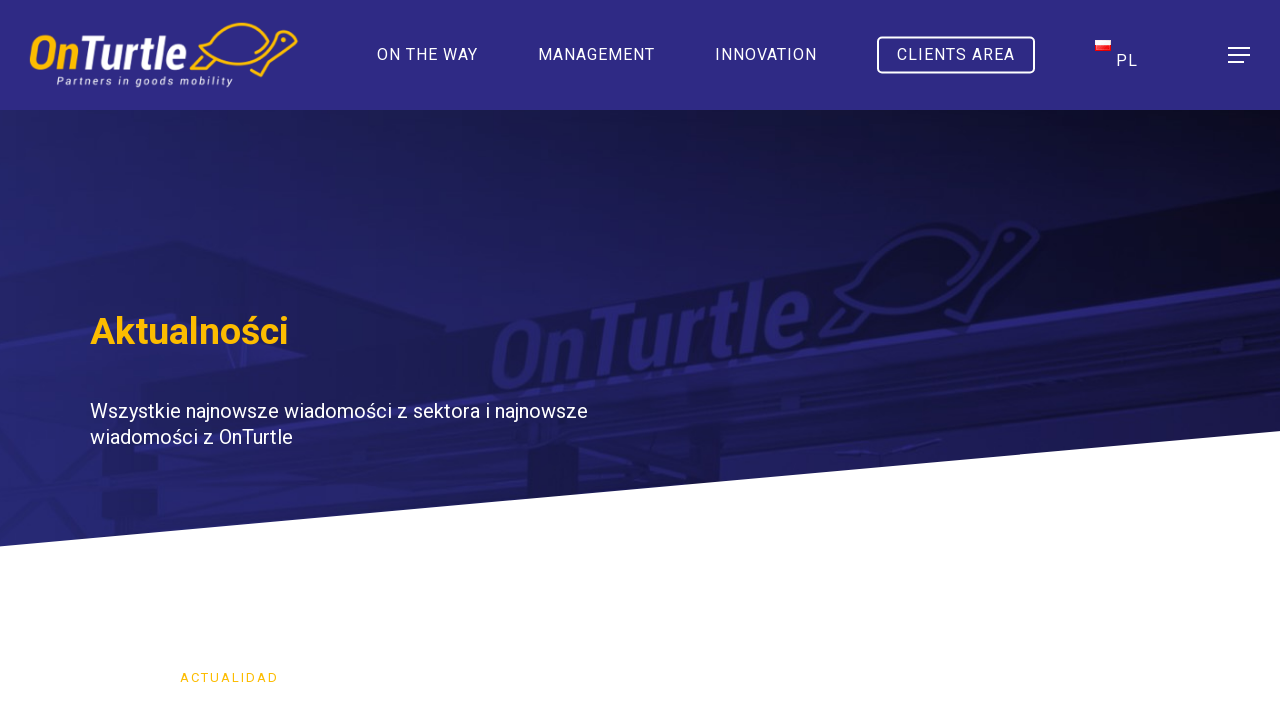

--- FILE ---
content_type: text/html; charset=UTF-8
request_url: https://onturtle.eu/pl/aktualnosci/
body_size: 39573
content:
<!doctype html>
<html lang="pl-PL" class="no-js">
<head><meta name="google-site-verification" content="0uNbjdk6QAePG-P0Uua23oyAAQfRnpz7uwzu20zo6G0" />
	<meta charset="UTF-8"><script>if(navigator.userAgent.match(/MSIE|Internet Explorer/i)||navigator.userAgent.match(/Trident\/7\..*?rv:11/i)){var href=document.location.href;if(!href.match(/[?&]nowprocket/)){if(href.indexOf("?")==-1){if(href.indexOf("#")==-1){document.location.href=href+"?nowprocket=1"}else{document.location.href=href.replace("#","?nowprocket=1#")}}else{if(href.indexOf("#")==-1){document.location.href=href+"&nowprocket=1"}else{document.location.href=href.replace("#","&nowprocket=1#")}}}}</script><script>class RocketLazyLoadScripts{constructor(){this.v="1.2.4",this.triggerEvents=["keydown","mousedown","mousemove","touchmove","touchstart","touchend","wheel"],this.userEventHandler=this._triggerListener.bind(this),this.touchStartHandler=this._onTouchStart.bind(this),this.touchMoveHandler=this._onTouchMove.bind(this),this.touchEndHandler=this._onTouchEnd.bind(this),this.clickHandler=this._onClick.bind(this),this.interceptedClicks=[],window.addEventListener("pageshow",t=>{this.persisted=t.persisted}),window.addEventListener("DOMContentLoaded",()=>{this._preconnect3rdParties()}),this.delayedScripts={normal:[],async:[],defer:[]},this.trash=[],this.allJQueries=[]}_addUserInteractionListener(t){if(document.hidden){t._triggerListener();return}this.triggerEvents.forEach(e=>window.addEventListener(e,t.userEventHandler,{passive:!0})),window.addEventListener("touchstart",t.touchStartHandler,{passive:!0}),window.addEventListener("mousedown",t.touchStartHandler),document.addEventListener("visibilitychange",t.userEventHandler)}_removeUserInteractionListener(){this.triggerEvents.forEach(t=>window.removeEventListener(t,this.userEventHandler,{passive:!0})),document.removeEventListener("visibilitychange",this.userEventHandler)}_onTouchStart(t){"HTML"!==t.target.tagName&&(window.addEventListener("touchend",this.touchEndHandler),window.addEventListener("mouseup",this.touchEndHandler),window.addEventListener("touchmove",this.touchMoveHandler,{passive:!0}),window.addEventListener("mousemove",this.touchMoveHandler),t.target.addEventListener("click",this.clickHandler),this._renameDOMAttribute(t.target,"onclick","rocket-onclick"),this._pendingClickStarted())}_onTouchMove(t){window.removeEventListener("touchend",this.touchEndHandler),window.removeEventListener("mouseup",this.touchEndHandler),window.removeEventListener("touchmove",this.touchMoveHandler,{passive:!0}),window.removeEventListener("mousemove",this.touchMoveHandler),t.target.removeEventListener("click",this.clickHandler),this._renameDOMAttribute(t.target,"rocket-onclick","onclick"),this._pendingClickFinished()}_onTouchEnd(){window.removeEventListener("touchend",this.touchEndHandler),window.removeEventListener("mouseup",this.touchEndHandler),window.removeEventListener("touchmove",this.touchMoveHandler,{passive:!0}),window.removeEventListener("mousemove",this.touchMoveHandler)}_onClick(t){t.target.removeEventListener("click",this.clickHandler),this._renameDOMAttribute(t.target,"rocket-onclick","onclick"),this.interceptedClicks.push(t),t.preventDefault(),t.stopPropagation(),t.stopImmediatePropagation(),this._pendingClickFinished()}_replayClicks(){window.removeEventListener("touchstart",this.touchStartHandler,{passive:!0}),window.removeEventListener("mousedown",this.touchStartHandler),this.interceptedClicks.forEach(t=>{t.target.dispatchEvent(new MouseEvent("click",{view:t.view,bubbles:!0,cancelable:!0}))})}_waitForPendingClicks(){return new Promise(t=>{this._isClickPending?this._pendingClickFinished=t:t()})}_pendingClickStarted(){this._isClickPending=!0}_pendingClickFinished(){this._isClickPending=!1}_renameDOMAttribute(t,e,r){t.hasAttribute&&t.hasAttribute(e)&&(event.target.setAttribute(r,event.target.getAttribute(e)),event.target.removeAttribute(e))}_triggerListener(){this._removeUserInteractionListener(this),"loading"===document.readyState?document.addEventListener("DOMContentLoaded",this._loadEverythingNow.bind(this)):this._loadEverythingNow()}_preconnect3rdParties(){let t=[];document.querySelectorAll("script[type=rocketlazyloadscript][data-rocket-src]").forEach(e=>{let r=e.getAttribute("data-rocket-src");if(r&&0!==r.indexOf("data:")){0===r.indexOf("//")&&(r=location.protocol+r);try{let i=new URL(r).origin;i!==location.origin&&t.push({src:i,crossOrigin:e.crossOrigin||"module"===e.getAttribute("data-rocket-type")})}catch(n){}}}),t=[...new Map(t.map(t=>[JSON.stringify(t),t])).values()],this._batchInjectResourceHints(t,"preconnect")}async _loadEverythingNow(){this.lastBreath=Date.now(),this._delayEventListeners(),this._delayJQueryReady(this),this._handleDocumentWrite(),this._registerAllDelayedScripts(),this._preloadAllScripts(),await this._loadScriptsFromList(this.delayedScripts.normal),await this._loadScriptsFromList(this.delayedScripts.defer),await this._loadScriptsFromList(this.delayedScripts.async);try{await this._triggerDOMContentLoaded(),await this._pendingWebpackRequests(this),await this._triggerWindowLoad()}catch(t){console.error(t)}window.dispatchEvent(new Event("rocket-allScriptsLoaded")),this._waitForPendingClicks().then(()=>{this._replayClicks()}),this._emptyTrash()}_registerAllDelayedScripts(){document.querySelectorAll("script[type=rocketlazyloadscript]").forEach(t=>{t.hasAttribute("data-rocket-src")?t.hasAttribute("async")&&!1!==t.async?this.delayedScripts.async.push(t):t.hasAttribute("defer")&&!1!==t.defer||"module"===t.getAttribute("data-rocket-type")?this.delayedScripts.defer.push(t):this.delayedScripts.normal.push(t):this.delayedScripts.normal.push(t)})}async _transformScript(t){if(await this._littleBreath(),!0===t.noModule&&"noModule"in HTMLScriptElement.prototype){t.setAttribute("data-rocket-status","skipped");return}return new Promise(navigator.userAgent.indexOf("Firefox/")>0||""===navigator.vendor?e=>{let r=document.createElement("script");[...t.attributes].forEach(t=>{let e=t.nodeName;"type"!==e&&("data-rocket-type"===e&&(e="type"),"data-rocket-src"===e&&(e="src"),r.setAttribute(e,t.nodeValue))}),t.text&&(r.text=t.text),r.hasAttribute("src")?(r.addEventListener("load",e),r.addEventListener("error",e)):(r.text=t.text,e());try{t.parentNode.replaceChild(r,t)}catch(i){e()}}:e=>{function r(){t.setAttribute("data-rocket-status","failed"),e()}try{let i=t.getAttribute("data-rocket-type"),n=t.getAttribute("data-rocket-src");i?(t.type=i,t.removeAttribute("data-rocket-type")):t.removeAttribute("type"),t.addEventListener("load",function r(){t.setAttribute("data-rocket-status","executed"),e()}),t.addEventListener("error",r),n?(t.removeAttribute("data-rocket-src"),t.src=n):t.src="data:text/javascript;base64,"+window.btoa(unescape(encodeURIComponent(t.text)))}catch(s){r()}})}async _loadScriptsFromList(t){let e=t.shift();return e&&e.isConnected?(await this._transformScript(e),this._loadScriptsFromList(t)):Promise.resolve()}_preloadAllScripts(){this._batchInjectResourceHints([...this.delayedScripts.normal,...this.delayedScripts.defer,...this.delayedScripts.async],"preload")}_batchInjectResourceHints(t,e){var r=document.createDocumentFragment();t.forEach(t=>{let i=t.getAttribute&&t.getAttribute("data-rocket-src")||t.src;if(i){let n=document.createElement("link");n.href=i,n.rel=e,"preconnect"!==e&&(n.as="script"),t.getAttribute&&"module"===t.getAttribute("data-rocket-type")&&(n.crossOrigin=!0),t.crossOrigin&&(n.crossOrigin=t.crossOrigin),t.integrity&&(n.integrity=t.integrity),r.appendChild(n),this.trash.push(n)}}),document.head.appendChild(r)}_delayEventListeners(){let t={};function e(e,r){!function e(r){!t[r]&&(t[r]={originalFunctions:{add:r.addEventListener,remove:r.removeEventListener},eventsToRewrite:[]},r.addEventListener=function(){arguments[0]=i(arguments[0]),t[r].originalFunctions.add.apply(r,arguments)},r.removeEventListener=function(){arguments[0]=i(arguments[0]),t[r].originalFunctions.remove.apply(r,arguments)});function i(e){return t[r].eventsToRewrite.indexOf(e)>=0?"rocket-"+e:e}}(e),t[e].eventsToRewrite.push(r)}function r(t,e){let r=t[e];Object.defineProperty(t,e,{get:()=>r||function(){},set(i){t["rocket"+e]=r=i}})}e(document,"DOMContentLoaded"),e(window,"DOMContentLoaded"),e(window,"load"),e(window,"pageshow"),e(document,"readystatechange"),r(document,"onreadystatechange"),r(window,"onload"),r(window,"onpageshow")}_delayJQueryReady(t){let e;function r(t){return t.split(" ").map(t=>"load"===t||0===t.indexOf("load.")?"rocket-jquery-load":t).join(" ")}function i(i){if(i&&i.fn&&!t.allJQueries.includes(i)){i.fn.ready=i.fn.init.prototype.ready=function(e){return t.domReadyFired?e.bind(document)(i):document.addEventListener("rocket-DOMContentLoaded",()=>e.bind(document)(i)),i([])};let n=i.fn.on;i.fn.on=i.fn.init.prototype.on=function(){return this[0]===window&&("string"==typeof arguments[0]||arguments[0]instanceof String?arguments[0]=r(arguments[0]):"object"==typeof arguments[0]&&Object.keys(arguments[0]).forEach(t=>{let e=arguments[0][t];delete arguments[0][t],arguments[0][r(t)]=e})),n.apply(this,arguments),this},t.allJQueries.push(i)}e=i}i(window.jQuery),Object.defineProperty(window,"jQuery",{get:()=>e,set(t){i(t)}})}async _pendingWebpackRequests(t){let e=document.querySelector("script[data-webpack]");async function r(){return new Promise(t=>{e.addEventListener("load",t),e.addEventListener("error",t)})}e&&(await r(),await t._requestAnimFrame(),await t._pendingWebpackRequests(t))}async _triggerDOMContentLoaded(){this.domReadyFired=!0,await this._littleBreath(),document.dispatchEvent(new Event("rocket-DOMContentLoaded")),await this._littleBreath(),window.dispatchEvent(new Event("rocket-DOMContentLoaded")),await this._littleBreath(),document.dispatchEvent(new Event("rocket-readystatechange")),await this._littleBreath(),document.rocketonreadystatechange&&document.rocketonreadystatechange()}async _triggerWindowLoad(){await this._littleBreath(),window.dispatchEvent(new Event("rocket-load")),await this._littleBreath(),window.rocketonload&&window.rocketonload(),await this._littleBreath(),this.allJQueries.forEach(t=>t(window).trigger("rocket-jquery-load")),await this._littleBreath();let t=new Event("rocket-pageshow");t.persisted=this.persisted,window.dispatchEvent(t),await this._littleBreath(),window.rocketonpageshow&&window.rocketonpageshow({persisted:this.persisted})}_handleDocumentWrite(){let t=new Map;document.write=document.writeln=function(e){let r=document.currentScript;r||console.error("WPRocket unable to document.write this: "+e);let i=document.createRange(),n=r.parentElement,s=t.get(r);void 0===s&&(s=r.nextSibling,t.set(r,s));let a=document.createDocumentFragment();i.setStart(a,0),a.appendChild(i.createContextualFragment(e)),n.insertBefore(a,s)}}async _littleBreath(){Date.now()-this.lastBreath>45&&(await this._requestAnimFrame(),this.lastBreath=Date.now())}async _requestAnimFrame(){return document.hidden?new Promise(t=>setTimeout(t)):new Promise(t=>requestAnimationFrame(t))}_emptyTrash(){this.trash.forEach(t=>t.remove())}static run(){let t=new RocketLazyLoadScripts;t._addUserInteractionListener(t)}}RocketLazyLoadScripts.run();</script>

	<meta name="viewport" content="width=device-width, initial-scale=1, maximum-scale=1, user-scalable=0" /><meta name='robots' content='index, follow, max-image-preview:large, max-snippet:-1, max-video-preview:-1' />
<script type="rocketlazyloadscript" data-minify="1" id="cookieyes" data-rocket-type="text/javascript" data-rocket-src="https://onturtle.eu/wp-content/cache/min/1/client_data/d33156d7aa95e4fb8d1f9e5f/script.js?ver=1705313033" defer></script><link rel="alternate" href="https://onturtle.eu/ca/noticies/" hreflang="ca" />
<link rel="alternate" href="https://onturtle.eu/en/news/" hreflang="en" />
<link rel="alternate" href="https://onturtle.eu/fr/actualite/" hreflang="fr" />
<link rel="alternate" href="https://onturtle.eu/pl/aktualnosci/" hreflang="pl" />
<link rel="alternate" href="https://onturtle.eu/cs/novinky/" hreflang="cs" />
<link rel="alternate" href="https://onturtle.eu/noticias/" hreflang="es" />

	<!-- This site is optimized with the Yoast SEO plugin v21.7 - https://yoast.com/wordpress/plugins/seo/ -->
	<title>Wiadomości i aktualności | OnTurtle</title><link rel="preload" as="style" href="https://fonts.googleapis.com/css?family=Open%20Sans%3A300%2C400%2C600%2C700%7CRoboto%3A400%2C700%2C300%2C500%7CInter%3A600&#038;subset=latin%2Clatin-ext&#038;display=swap" /><link rel="stylesheet" href="https://fonts.googleapis.com/css?family=Open%20Sans%3A300%2C400%2C600%2C700%7CRoboto%3A400%2C700%2C300%2C500%7CInter%3A600&#038;subset=latin%2Clatin-ext&#038;display=swap" media="print" onload="this.media='all'" /><noscript><link rel="stylesheet" href="https://fonts.googleapis.com/css?family=Open%20Sans%3A300%2C400%2C600%2C700%7CRoboto%3A400%2C700%2C300%2C500%7CInter%3A600&#038;subset=latin%2Clatin-ext&#038;display=swap" /></noscript>
	<meta name="description" content="Pobierz najnowsze wiadomości od OnTurtle i bądź na bieżąco z najnowszymi informacjami o naszej sieci stacji." />
	<link rel="canonical" href="https://onturtle.eu/pl/aktualnosci/" />
	<meta property="og:locale" content="pl_PL" />
	<meta property="og:locale:alternate" content="ca_ES" />
	<meta property="og:locale:alternate" content="en_GB" />
	<meta property="og:locale:alternate" content="fr_FR" />
	<meta property="og:locale:alternate" content="cs_CZ" />
	<meta property="og:locale:alternate" content="es_ES" />
	<meta property="og:type" content="article" />
	<meta property="og:title" content="Wiadomości i aktualności | OnTurtle" />
	<meta property="og:description" content="Pobierz najnowsze wiadomości od OnTurtle i bądź na bieżąco z najnowszymi informacjami o naszej sieci stacji." />
	<meta property="og:url" content="https://onturtle.eu/pl/aktualnosci/" />
	<meta property="og:site_name" content="Partners in goods mobility" />
	<meta property="article:modified_time" content="2022-11-24T11:50:12+00:00" />
	<meta name="twitter:card" content="summary_large_image" />
	<meta name="twitter:label1" content="Szacowany czas czytania" />
	<meta name="twitter:data1" content="1 minuta" />
	<script type="application/ld+json" class="yoast-schema-graph">{"@context":"https://schema.org","@graph":[{"@type":"WebPage","@id":"https://onturtle.eu/pl/aktualnosci/","url":"https://onturtle.eu/pl/aktualnosci/","name":"Wiadomości i aktualności | OnTurtle","isPartOf":{"@id":"https://onturtle.eu/pl/#website"},"datePublished":"2022-11-24T11:46:55+00:00","dateModified":"2022-11-24T11:50:12+00:00","description":"Pobierz najnowsze wiadomości od OnTurtle i bądź na bieżąco z najnowszymi informacjami o naszej sieci stacji.","breadcrumb":{"@id":"https://onturtle.eu/pl/aktualnosci/#breadcrumb"},"inLanguage":"pl-PL","potentialAction":[{"@type":"ReadAction","target":["https://onturtle.eu/pl/aktualnosci/"]}]},{"@type":"BreadcrumbList","@id":"https://onturtle.eu/pl/aktualnosci/#breadcrumb","itemListElement":[{"@type":"ListItem","position":1,"name":"Home","item":"https://onturtle.eu/"},{"@type":"ListItem","position":2,"name":"Noticias"}]},{"@type":"WebSite","@id":"https://onturtle.eu/pl/#website","url":"https://onturtle.eu/pl/","name":"Partners in goods mobility","description":"Your partner in lean freight management.","potentialAction":[{"@type":"SearchAction","target":{"@type":"EntryPoint","urlTemplate":"https://onturtle.eu/pl/?s={search_term_string}"},"query-input":"required name=search_term_string"}],"inLanguage":"pl-PL"}]}</script>
	<!-- / Yoast SEO plugin. -->


<link rel='dns-prefetch' href='//fonts.googleapis.com' />
<link href='https://fonts.gstatic.com' crossorigin rel='preconnect' />
<link rel="alternate" type="application/rss+xml" title="Partners in goods mobility &raquo; Kanał z wpisami" href="https://onturtle.eu/pl/feed/" />
<link rel="alternate" type="application/rss+xml" title="Partners in goods mobility &raquo; Kanał z komentarzami" href="https://onturtle.eu/pl/comments/feed/" />
<link rel="alternate" title="oEmbed (JSON)" type="application/json+oembed" href="https://onturtle.eu/wp-json/oembed/1.0/embed?url=https%3A%2F%2Fonturtle.eu%2Fpl%2Faktualnosci%2F" />
<link rel="alternate" title="oEmbed (XML)" type="text/xml+oembed" href="https://onturtle.eu/wp-json/oembed/1.0/embed?url=https%3A%2F%2Fonturtle.eu%2Fpl%2Faktualnosci%2F&#038;format=xml" />
<style id='wp-img-auto-sizes-contain-inline-css' type='text/css'>
img:is([sizes=auto i],[sizes^="auto," i]){contain-intrinsic-size:3000px 1500px}
/*# sourceURL=wp-img-auto-sizes-contain-inline-css */
</style>
<style id='wp-emoji-styles-inline-css' type='text/css'>

	img.wp-smiley, img.emoji {
		display: inline !important;
		border: none !important;
		box-shadow: none !important;
		height: 1em !important;
		width: 1em !important;
		margin: 0 0.07em !important;
		vertical-align: -0.1em !important;
		background: none !important;
		padding: 0 !important;
	}
/*# sourceURL=wp-emoji-styles-inline-css */
</style>
<style id='wp-block-library-inline-css' type='text/css'>
:root{--wp-block-synced-color:#7a00df;--wp-block-synced-color--rgb:122,0,223;--wp-bound-block-color:var(--wp-block-synced-color);--wp-editor-canvas-background:#ddd;--wp-admin-theme-color:#007cba;--wp-admin-theme-color--rgb:0,124,186;--wp-admin-theme-color-darker-10:#006ba1;--wp-admin-theme-color-darker-10--rgb:0,107,160.5;--wp-admin-theme-color-darker-20:#005a87;--wp-admin-theme-color-darker-20--rgb:0,90,135;--wp-admin-border-width-focus:2px}@media (min-resolution:192dpi){:root{--wp-admin-border-width-focus:1.5px}}.wp-element-button{cursor:pointer}:root .has-very-light-gray-background-color{background-color:#eee}:root .has-very-dark-gray-background-color{background-color:#313131}:root .has-very-light-gray-color{color:#eee}:root .has-very-dark-gray-color{color:#313131}:root .has-vivid-green-cyan-to-vivid-cyan-blue-gradient-background{background:linear-gradient(135deg,#00d084,#0693e3)}:root .has-purple-crush-gradient-background{background:linear-gradient(135deg,#34e2e4,#4721fb 50%,#ab1dfe)}:root .has-hazy-dawn-gradient-background{background:linear-gradient(135deg,#faaca8,#dad0ec)}:root .has-subdued-olive-gradient-background{background:linear-gradient(135deg,#fafae1,#67a671)}:root .has-atomic-cream-gradient-background{background:linear-gradient(135deg,#fdd79a,#004a59)}:root .has-nightshade-gradient-background{background:linear-gradient(135deg,#330968,#31cdcf)}:root .has-midnight-gradient-background{background:linear-gradient(135deg,#020381,#2874fc)}:root{--wp--preset--font-size--normal:16px;--wp--preset--font-size--huge:42px}.has-regular-font-size{font-size:1em}.has-larger-font-size{font-size:2.625em}.has-normal-font-size{font-size:var(--wp--preset--font-size--normal)}.has-huge-font-size{font-size:var(--wp--preset--font-size--huge)}.has-text-align-center{text-align:center}.has-text-align-left{text-align:left}.has-text-align-right{text-align:right}.has-fit-text{white-space:nowrap!important}#end-resizable-editor-section{display:none}.aligncenter{clear:both}.items-justified-left{justify-content:flex-start}.items-justified-center{justify-content:center}.items-justified-right{justify-content:flex-end}.items-justified-space-between{justify-content:space-between}.screen-reader-text{border:0;clip-path:inset(50%);height:1px;margin:-1px;overflow:hidden;padding:0;position:absolute;width:1px;word-wrap:normal!important}.screen-reader-text:focus{background-color:#ddd;clip-path:none;color:#444;display:block;font-size:1em;height:auto;left:5px;line-height:normal;padding:15px 23px 14px;text-decoration:none;top:5px;width:auto;z-index:100000}html :where(.has-border-color){border-style:solid}html :where([style*=border-top-color]){border-top-style:solid}html :where([style*=border-right-color]){border-right-style:solid}html :where([style*=border-bottom-color]){border-bottom-style:solid}html :where([style*=border-left-color]){border-left-style:solid}html :where([style*=border-width]){border-style:solid}html :where([style*=border-top-width]){border-top-style:solid}html :where([style*=border-right-width]){border-right-style:solid}html :where([style*=border-bottom-width]){border-bottom-style:solid}html :where([style*=border-left-width]){border-left-style:solid}html :where(img[class*=wp-image-]){height:auto;max-width:100%}:where(figure){margin:0 0 1em}html :where(.is-position-sticky){--wp-admin--admin-bar--position-offset:var(--wp-admin--admin-bar--height,0px)}@media screen and (max-width:600px){html :where(.is-position-sticky){--wp-admin--admin-bar--position-offset:0px}}

/*# sourceURL=wp-block-library-inline-css */
</style><style id='wp-block-button-inline-css' type='text/css'>
.wp-block-button__link{align-content:center;box-sizing:border-box;cursor:pointer;display:inline-block;height:100%;text-align:center;word-break:break-word}.wp-block-button__link.aligncenter{text-align:center}.wp-block-button__link.alignright{text-align:right}:where(.wp-block-button__link){border-radius:9999px;box-shadow:none;padding:calc(.667em + 2px) calc(1.333em + 2px);text-decoration:none}.wp-block-button[style*=text-decoration] .wp-block-button__link{text-decoration:inherit}.wp-block-buttons>.wp-block-button.has-custom-width{max-width:none}.wp-block-buttons>.wp-block-button.has-custom-width .wp-block-button__link{width:100%}.wp-block-buttons>.wp-block-button.has-custom-font-size .wp-block-button__link{font-size:inherit}.wp-block-buttons>.wp-block-button.wp-block-button__width-25{width:calc(25% - var(--wp--style--block-gap, .5em)*.75)}.wp-block-buttons>.wp-block-button.wp-block-button__width-50{width:calc(50% - var(--wp--style--block-gap, .5em)*.5)}.wp-block-buttons>.wp-block-button.wp-block-button__width-75{width:calc(75% - var(--wp--style--block-gap, .5em)*.25)}.wp-block-buttons>.wp-block-button.wp-block-button__width-100{flex-basis:100%;width:100%}.wp-block-buttons.is-vertical>.wp-block-button.wp-block-button__width-25{width:25%}.wp-block-buttons.is-vertical>.wp-block-button.wp-block-button__width-50{width:50%}.wp-block-buttons.is-vertical>.wp-block-button.wp-block-button__width-75{width:75%}.wp-block-button.is-style-squared,.wp-block-button__link.wp-block-button.is-style-squared{border-radius:0}.wp-block-button.no-border-radius,.wp-block-button__link.no-border-radius{border-radius:0!important}:root :where(.wp-block-button .wp-block-button__link.is-style-outline),:root :where(.wp-block-button.is-style-outline>.wp-block-button__link){border:2px solid;padding:.667em 1.333em}:root :where(.wp-block-button .wp-block-button__link.is-style-outline:not(.has-text-color)),:root :where(.wp-block-button.is-style-outline>.wp-block-button__link:not(.has-text-color)){color:currentColor}:root :where(.wp-block-button .wp-block-button__link.is-style-outline:not(.has-background)),:root :where(.wp-block-button.is-style-outline>.wp-block-button__link:not(.has-background)){background-color:initial;background-image:none}
/*# sourceURL=https://onturtle.eu/wp-includes/blocks/button/style.min.css */
</style>
<style id='wp-block-heading-inline-css' type='text/css'>
h1:where(.wp-block-heading).has-background,h2:where(.wp-block-heading).has-background,h3:where(.wp-block-heading).has-background,h4:where(.wp-block-heading).has-background,h5:where(.wp-block-heading).has-background,h6:where(.wp-block-heading).has-background{padding:1.25em 2.375em}h1.has-text-align-left[style*=writing-mode]:where([style*=vertical-lr]),h1.has-text-align-right[style*=writing-mode]:where([style*=vertical-rl]),h2.has-text-align-left[style*=writing-mode]:where([style*=vertical-lr]),h2.has-text-align-right[style*=writing-mode]:where([style*=vertical-rl]),h3.has-text-align-left[style*=writing-mode]:where([style*=vertical-lr]),h3.has-text-align-right[style*=writing-mode]:where([style*=vertical-rl]),h4.has-text-align-left[style*=writing-mode]:where([style*=vertical-lr]),h4.has-text-align-right[style*=writing-mode]:where([style*=vertical-rl]),h5.has-text-align-left[style*=writing-mode]:where([style*=vertical-lr]),h5.has-text-align-right[style*=writing-mode]:where([style*=vertical-rl]),h6.has-text-align-left[style*=writing-mode]:where([style*=vertical-lr]),h6.has-text-align-right[style*=writing-mode]:where([style*=vertical-rl]){rotate:180deg}
/*# sourceURL=https://onturtle.eu/wp-includes/blocks/heading/style.min.css */
</style>
<style id='wp-block-image-inline-css' type='text/css'>
.wp-block-image>a,.wp-block-image>figure>a{display:inline-block}.wp-block-image img{box-sizing:border-box;height:auto;max-width:100%;vertical-align:bottom}@media not (prefers-reduced-motion){.wp-block-image img.hide{visibility:hidden}.wp-block-image img.show{animation:show-content-image .4s}}.wp-block-image[style*=border-radius] img,.wp-block-image[style*=border-radius]>a{border-radius:inherit}.wp-block-image.has-custom-border img{box-sizing:border-box}.wp-block-image.aligncenter{text-align:center}.wp-block-image.alignfull>a,.wp-block-image.alignwide>a{width:100%}.wp-block-image.alignfull img,.wp-block-image.alignwide img{height:auto;width:100%}.wp-block-image .aligncenter,.wp-block-image .alignleft,.wp-block-image .alignright,.wp-block-image.aligncenter,.wp-block-image.alignleft,.wp-block-image.alignright{display:table}.wp-block-image .aligncenter>figcaption,.wp-block-image .alignleft>figcaption,.wp-block-image .alignright>figcaption,.wp-block-image.aligncenter>figcaption,.wp-block-image.alignleft>figcaption,.wp-block-image.alignright>figcaption{caption-side:bottom;display:table-caption}.wp-block-image .alignleft{float:left;margin:.5em 1em .5em 0}.wp-block-image .alignright{float:right;margin:.5em 0 .5em 1em}.wp-block-image .aligncenter{margin-left:auto;margin-right:auto}.wp-block-image :where(figcaption){margin-bottom:1em;margin-top:.5em}.wp-block-image.is-style-circle-mask img{border-radius:9999px}@supports ((-webkit-mask-image:none) or (mask-image:none)) or (-webkit-mask-image:none){.wp-block-image.is-style-circle-mask img{border-radius:0;-webkit-mask-image:url('data:image/svg+xml;utf8,<svg viewBox="0 0 100 100" xmlns="http://www.w3.org/2000/svg"><circle cx="50" cy="50" r="50"/></svg>');mask-image:url('data:image/svg+xml;utf8,<svg viewBox="0 0 100 100" xmlns="http://www.w3.org/2000/svg"><circle cx="50" cy="50" r="50"/></svg>');mask-mode:alpha;-webkit-mask-position:center;mask-position:center;-webkit-mask-repeat:no-repeat;mask-repeat:no-repeat;-webkit-mask-size:contain;mask-size:contain}}:root :where(.wp-block-image.is-style-rounded img,.wp-block-image .is-style-rounded img){border-radius:9999px}.wp-block-image figure{margin:0}.wp-lightbox-container{display:flex;flex-direction:column;position:relative}.wp-lightbox-container img{cursor:zoom-in}.wp-lightbox-container img:hover+button{opacity:1}.wp-lightbox-container button{align-items:center;backdrop-filter:blur(16px) saturate(180%);background-color:#5a5a5a40;border:none;border-radius:4px;cursor:zoom-in;display:flex;height:20px;justify-content:center;opacity:0;padding:0;position:absolute;right:16px;text-align:center;top:16px;width:20px;z-index:100}@media not (prefers-reduced-motion){.wp-lightbox-container button{transition:opacity .2s ease}}.wp-lightbox-container button:focus-visible{outline:3px auto #5a5a5a40;outline:3px auto -webkit-focus-ring-color;outline-offset:3px}.wp-lightbox-container button:hover{cursor:pointer;opacity:1}.wp-lightbox-container button:focus{opacity:1}.wp-lightbox-container button:focus,.wp-lightbox-container button:hover,.wp-lightbox-container button:not(:hover):not(:active):not(.has-background){background-color:#5a5a5a40;border:none}.wp-lightbox-overlay{box-sizing:border-box;cursor:zoom-out;height:100vh;left:0;overflow:hidden;position:fixed;top:0;visibility:hidden;width:100%;z-index:100000}.wp-lightbox-overlay .close-button{align-items:center;cursor:pointer;display:flex;justify-content:center;min-height:40px;min-width:40px;padding:0;position:absolute;right:calc(env(safe-area-inset-right) + 16px);top:calc(env(safe-area-inset-top) + 16px);z-index:5000000}.wp-lightbox-overlay .close-button:focus,.wp-lightbox-overlay .close-button:hover,.wp-lightbox-overlay .close-button:not(:hover):not(:active):not(.has-background){background:none;border:none}.wp-lightbox-overlay .lightbox-image-container{height:var(--wp--lightbox-container-height);left:50%;overflow:hidden;position:absolute;top:50%;transform:translate(-50%,-50%);transform-origin:top left;width:var(--wp--lightbox-container-width);z-index:9999999999}.wp-lightbox-overlay .wp-block-image{align-items:center;box-sizing:border-box;display:flex;height:100%;justify-content:center;margin:0;position:relative;transform-origin:0 0;width:100%;z-index:3000000}.wp-lightbox-overlay .wp-block-image img{height:var(--wp--lightbox-image-height);min-height:var(--wp--lightbox-image-height);min-width:var(--wp--lightbox-image-width);width:var(--wp--lightbox-image-width)}.wp-lightbox-overlay .wp-block-image figcaption{display:none}.wp-lightbox-overlay button{background:none;border:none}.wp-lightbox-overlay .scrim{background-color:#fff;height:100%;opacity:.9;position:absolute;width:100%;z-index:2000000}.wp-lightbox-overlay.active{visibility:visible}@media not (prefers-reduced-motion){.wp-lightbox-overlay.active{animation:turn-on-visibility .25s both}.wp-lightbox-overlay.active img{animation:turn-on-visibility .35s both}.wp-lightbox-overlay.show-closing-animation:not(.active){animation:turn-off-visibility .35s both}.wp-lightbox-overlay.show-closing-animation:not(.active) img{animation:turn-off-visibility .25s both}.wp-lightbox-overlay.zoom.active{animation:none;opacity:1;visibility:visible}.wp-lightbox-overlay.zoom.active .lightbox-image-container{animation:lightbox-zoom-in .4s}.wp-lightbox-overlay.zoom.active .lightbox-image-container img{animation:none}.wp-lightbox-overlay.zoom.active .scrim{animation:turn-on-visibility .4s forwards}.wp-lightbox-overlay.zoom.show-closing-animation:not(.active){animation:none}.wp-lightbox-overlay.zoom.show-closing-animation:not(.active) .lightbox-image-container{animation:lightbox-zoom-out .4s}.wp-lightbox-overlay.zoom.show-closing-animation:not(.active) .lightbox-image-container img{animation:none}.wp-lightbox-overlay.zoom.show-closing-animation:not(.active) .scrim{animation:turn-off-visibility .4s forwards}}@keyframes show-content-image{0%{visibility:hidden}99%{visibility:hidden}to{visibility:visible}}@keyframes turn-on-visibility{0%{opacity:0}to{opacity:1}}@keyframes turn-off-visibility{0%{opacity:1;visibility:visible}99%{opacity:0;visibility:visible}to{opacity:0;visibility:hidden}}@keyframes lightbox-zoom-in{0%{transform:translate(calc((-100vw + var(--wp--lightbox-scrollbar-width))/2 + var(--wp--lightbox-initial-left-position)),calc(-50vh + var(--wp--lightbox-initial-top-position))) scale(var(--wp--lightbox-scale))}to{transform:translate(-50%,-50%) scale(1)}}@keyframes lightbox-zoom-out{0%{transform:translate(-50%,-50%) scale(1);visibility:visible}99%{visibility:visible}to{transform:translate(calc((-100vw + var(--wp--lightbox-scrollbar-width))/2 + var(--wp--lightbox-initial-left-position)),calc(-50vh + var(--wp--lightbox-initial-top-position))) scale(var(--wp--lightbox-scale));visibility:hidden}}
/*# sourceURL=https://onturtle.eu/wp-includes/blocks/image/style.min.css */
</style>
<style id='wp-block-list-inline-css' type='text/css'>
ol,ul{box-sizing:border-box}:root :where(.wp-block-list.has-background){padding:1.25em 2.375em}
/*# sourceURL=https://onturtle.eu/wp-includes/blocks/list/style.min.css */
</style>
<style id='wp-block-buttons-inline-css' type='text/css'>
.wp-block-buttons{box-sizing:border-box}.wp-block-buttons.is-vertical{flex-direction:column}.wp-block-buttons.is-vertical>.wp-block-button:last-child{margin-bottom:0}.wp-block-buttons>.wp-block-button{display:inline-block;margin:0}.wp-block-buttons.is-content-justification-left{justify-content:flex-start}.wp-block-buttons.is-content-justification-left.is-vertical{align-items:flex-start}.wp-block-buttons.is-content-justification-center{justify-content:center}.wp-block-buttons.is-content-justification-center.is-vertical{align-items:center}.wp-block-buttons.is-content-justification-right{justify-content:flex-end}.wp-block-buttons.is-content-justification-right.is-vertical{align-items:flex-end}.wp-block-buttons.is-content-justification-space-between{justify-content:space-between}.wp-block-buttons.aligncenter{text-align:center}.wp-block-buttons:not(.is-content-justification-space-between,.is-content-justification-right,.is-content-justification-left,.is-content-justification-center) .wp-block-button.aligncenter{margin-left:auto;margin-right:auto;width:100%}.wp-block-buttons[style*=text-decoration] .wp-block-button,.wp-block-buttons[style*=text-decoration] .wp-block-button__link{text-decoration:inherit}.wp-block-buttons.has-custom-font-size .wp-block-button__link{font-size:inherit}.wp-block-buttons .wp-block-button__link{width:100%}.wp-block-button.aligncenter{text-align:center}
/*# sourceURL=https://onturtle.eu/wp-includes/blocks/buttons/style.min.css */
</style>
<style id='wp-block-paragraph-inline-css' type='text/css'>
.is-small-text{font-size:.875em}.is-regular-text{font-size:1em}.is-large-text{font-size:2.25em}.is-larger-text{font-size:3em}.has-drop-cap:not(:focus):first-letter{float:left;font-size:8.4em;font-style:normal;font-weight:100;line-height:.68;margin:.05em .1em 0 0;text-transform:uppercase}body.rtl .has-drop-cap:not(:focus):first-letter{float:none;margin-left:.1em}p.has-drop-cap.has-background{overflow:hidden}:root :where(p.has-background){padding:1.25em 2.375em}:where(p.has-text-color:not(.has-link-color)) a{color:inherit}p.has-text-align-left[style*="writing-mode:vertical-lr"],p.has-text-align-right[style*="writing-mode:vertical-rl"]{rotate:180deg}
/*# sourceURL=https://onturtle.eu/wp-includes/blocks/paragraph/style.min.css */
</style>
<style id='wp-block-social-links-inline-css' type='text/css'>
.wp-block-social-links{background:none;box-sizing:border-box;margin-left:0;padding-left:0;padding-right:0;text-indent:0}.wp-block-social-links .wp-social-link a,.wp-block-social-links .wp-social-link a:hover{border-bottom:0;box-shadow:none;text-decoration:none}.wp-block-social-links .wp-social-link svg{height:1em;width:1em}.wp-block-social-links .wp-social-link span:not(.screen-reader-text){font-size:.65em;margin-left:.5em;margin-right:.5em}.wp-block-social-links.has-small-icon-size{font-size:16px}.wp-block-social-links,.wp-block-social-links.has-normal-icon-size{font-size:24px}.wp-block-social-links.has-large-icon-size{font-size:36px}.wp-block-social-links.has-huge-icon-size{font-size:48px}.wp-block-social-links.aligncenter{display:flex;justify-content:center}.wp-block-social-links.alignright{justify-content:flex-end}.wp-block-social-link{border-radius:9999px;display:block}@media not (prefers-reduced-motion){.wp-block-social-link{transition:transform .1s ease}}.wp-block-social-link{height:auto}.wp-block-social-link a{align-items:center;display:flex;line-height:0}.wp-block-social-link:hover{transform:scale(1.1)}.wp-block-social-links .wp-block-social-link.wp-social-link{display:inline-block;margin:0;padding:0}.wp-block-social-links .wp-block-social-link.wp-social-link .wp-block-social-link-anchor,.wp-block-social-links .wp-block-social-link.wp-social-link .wp-block-social-link-anchor svg,.wp-block-social-links .wp-block-social-link.wp-social-link .wp-block-social-link-anchor:active,.wp-block-social-links .wp-block-social-link.wp-social-link .wp-block-social-link-anchor:hover,.wp-block-social-links .wp-block-social-link.wp-social-link .wp-block-social-link-anchor:visited{color:currentColor;fill:currentColor}:where(.wp-block-social-links:not(.is-style-logos-only)) .wp-social-link{background-color:#f0f0f0;color:#444}:where(.wp-block-social-links:not(.is-style-logos-only)) .wp-social-link-amazon{background-color:#f90;color:#fff}:where(.wp-block-social-links:not(.is-style-logos-only)) .wp-social-link-bandcamp{background-color:#1ea0c3;color:#fff}:where(.wp-block-social-links:not(.is-style-logos-only)) .wp-social-link-behance{background-color:#0757fe;color:#fff}:where(.wp-block-social-links:not(.is-style-logos-only)) .wp-social-link-bluesky{background-color:#0a7aff;color:#fff}:where(.wp-block-social-links:not(.is-style-logos-only)) .wp-social-link-codepen{background-color:#1e1f26;color:#fff}:where(.wp-block-social-links:not(.is-style-logos-only)) .wp-social-link-deviantart{background-color:#02e49b;color:#fff}:where(.wp-block-social-links:not(.is-style-logos-only)) .wp-social-link-discord{background-color:#5865f2;color:#fff}:where(.wp-block-social-links:not(.is-style-logos-only)) .wp-social-link-dribbble{background-color:#e94c89;color:#fff}:where(.wp-block-social-links:not(.is-style-logos-only)) .wp-social-link-dropbox{background-color:#4280ff;color:#fff}:where(.wp-block-social-links:not(.is-style-logos-only)) .wp-social-link-etsy{background-color:#f45800;color:#fff}:where(.wp-block-social-links:not(.is-style-logos-only)) .wp-social-link-facebook{background-color:#0866ff;color:#fff}:where(.wp-block-social-links:not(.is-style-logos-only)) .wp-social-link-fivehundredpx{background-color:#000;color:#fff}:where(.wp-block-social-links:not(.is-style-logos-only)) .wp-social-link-flickr{background-color:#0461dd;color:#fff}:where(.wp-block-social-links:not(.is-style-logos-only)) .wp-social-link-foursquare{background-color:#e65678;color:#fff}:where(.wp-block-social-links:not(.is-style-logos-only)) .wp-social-link-github{background-color:#24292d;color:#fff}:where(.wp-block-social-links:not(.is-style-logos-only)) .wp-social-link-goodreads{background-color:#eceadd;color:#382110}:where(.wp-block-social-links:not(.is-style-logos-only)) .wp-social-link-google{background-color:#ea4434;color:#fff}:where(.wp-block-social-links:not(.is-style-logos-only)) .wp-social-link-gravatar{background-color:#1d4fc4;color:#fff}:where(.wp-block-social-links:not(.is-style-logos-only)) .wp-social-link-instagram{background-color:#f00075;color:#fff}:where(.wp-block-social-links:not(.is-style-logos-only)) .wp-social-link-lastfm{background-color:#e21b24;color:#fff}:where(.wp-block-social-links:not(.is-style-logos-only)) .wp-social-link-linkedin{background-color:#0d66c2;color:#fff}:where(.wp-block-social-links:not(.is-style-logos-only)) .wp-social-link-mastodon{background-color:#3288d4;color:#fff}:where(.wp-block-social-links:not(.is-style-logos-only)) .wp-social-link-medium{background-color:#000;color:#fff}:where(.wp-block-social-links:not(.is-style-logos-only)) .wp-social-link-meetup{background-color:#f6405f;color:#fff}:where(.wp-block-social-links:not(.is-style-logos-only)) .wp-social-link-patreon{background-color:#000;color:#fff}:where(.wp-block-social-links:not(.is-style-logos-only)) .wp-social-link-pinterest{background-color:#e60122;color:#fff}:where(.wp-block-social-links:not(.is-style-logos-only)) .wp-social-link-pocket{background-color:#ef4155;color:#fff}:where(.wp-block-social-links:not(.is-style-logos-only)) .wp-social-link-reddit{background-color:#ff4500;color:#fff}:where(.wp-block-social-links:not(.is-style-logos-only)) .wp-social-link-skype{background-color:#0478d7;color:#fff}:where(.wp-block-social-links:not(.is-style-logos-only)) .wp-social-link-snapchat{background-color:#fefc00;color:#fff;stroke:#000}:where(.wp-block-social-links:not(.is-style-logos-only)) .wp-social-link-soundcloud{background-color:#ff5600;color:#fff}:where(.wp-block-social-links:not(.is-style-logos-only)) .wp-social-link-spotify{background-color:#1bd760;color:#fff}:where(.wp-block-social-links:not(.is-style-logos-only)) .wp-social-link-telegram{background-color:#2aabee;color:#fff}:where(.wp-block-social-links:not(.is-style-logos-only)) .wp-social-link-threads{background-color:#000;color:#fff}:where(.wp-block-social-links:not(.is-style-logos-only)) .wp-social-link-tiktok{background-color:#000;color:#fff}:where(.wp-block-social-links:not(.is-style-logos-only)) .wp-social-link-tumblr{background-color:#011835;color:#fff}:where(.wp-block-social-links:not(.is-style-logos-only)) .wp-social-link-twitch{background-color:#6440a4;color:#fff}:where(.wp-block-social-links:not(.is-style-logos-only)) .wp-social-link-twitter{background-color:#1da1f2;color:#fff}:where(.wp-block-social-links:not(.is-style-logos-only)) .wp-social-link-vimeo{background-color:#1eb7ea;color:#fff}:where(.wp-block-social-links:not(.is-style-logos-only)) .wp-social-link-vk{background-color:#4680c2;color:#fff}:where(.wp-block-social-links:not(.is-style-logos-only)) .wp-social-link-wordpress{background-color:#3499cd;color:#fff}:where(.wp-block-social-links:not(.is-style-logos-only)) .wp-social-link-whatsapp{background-color:#25d366;color:#fff}:where(.wp-block-social-links:not(.is-style-logos-only)) .wp-social-link-x{background-color:#000;color:#fff}:where(.wp-block-social-links:not(.is-style-logos-only)) .wp-social-link-yelp{background-color:#d32422;color:#fff}:where(.wp-block-social-links:not(.is-style-logos-only)) .wp-social-link-youtube{background-color:red;color:#fff}:where(.wp-block-social-links.is-style-logos-only) .wp-social-link{background:none}:where(.wp-block-social-links.is-style-logos-only) .wp-social-link svg{height:1.25em;width:1.25em}:where(.wp-block-social-links.is-style-logos-only) .wp-social-link-amazon{color:#f90}:where(.wp-block-social-links.is-style-logos-only) .wp-social-link-bandcamp{color:#1ea0c3}:where(.wp-block-social-links.is-style-logos-only) .wp-social-link-behance{color:#0757fe}:where(.wp-block-social-links.is-style-logos-only) .wp-social-link-bluesky{color:#0a7aff}:where(.wp-block-social-links.is-style-logos-only) .wp-social-link-codepen{color:#1e1f26}:where(.wp-block-social-links.is-style-logos-only) .wp-social-link-deviantart{color:#02e49b}:where(.wp-block-social-links.is-style-logos-only) .wp-social-link-discord{color:#5865f2}:where(.wp-block-social-links.is-style-logos-only) .wp-social-link-dribbble{color:#e94c89}:where(.wp-block-social-links.is-style-logos-only) .wp-social-link-dropbox{color:#4280ff}:where(.wp-block-social-links.is-style-logos-only) .wp-social-link-etsy{color:#f45800}:where(.wp-block-social-links.is-style-logos-only) .wp-social-link-facebook{color:#0866ff}:where(.wp-block-social-links.is-style-logos-only) .wp-social-link-fivehundredpx{color:#000}:where(.wp-block-social-links.is-style-logos-only) .wp-social-link-flickr{color:#0461dd}:where(.wp-block-social-links.is-style-logos-only) .wp-social-link-foursquare{color:#e65678}:where(.wp-block-social-links.is-style-logos-only) .wp-social-link-github{color:#24292d}:where(.wp-block-social-links.is-style-logos-only) .wp-social-link-goodreads{color:#382110}:where(.wp-block-social-links.is-style-logos-only) .wp-social-link-google{color:#ea4434}:where(.wp-block-social-links.is-style-logos-only) .wp-social-link-gravatar{color:#1d4fc4}:where(.wp-block-social-links.is-style-logos-only) .wp-social-link-instagram{color:#f00075}:where(.wp-block-social-links.is-style-logos-only) .wp-social-link-lastfm{color:#e21b24}:where(.wp-block-social-links.is-style-logos-only) .wp-social-link-linkedin{color:#0d66c2}:where(.wp-block-social-links.is-style-logos-only) .wp-social-link-mastodon{color:#3288d4}:where(.wp-block-social-links.is-style-logos-only) .wp-social-link-medium{color:#000}:where(.wp-block-social-links.is-style-logos-only) .wp-social-link-meetup{color:#f6405f}:where(.wp-block-social-links.is-style-logos-only) .wp-social-link-patreon{color:#000}:where(.wp-block-social-links.is-style-logos-only) .wp-social-link-pinterest{color:#e60122}:where(.wp-block-social-links.is-style-logos-only) .wp-social-link-pocket{color:#ef4155}:where(.wp-block-social-links.is-style-logos-only) .wp-social-link-reddit{color:#ff4500}:where(.wp-block-social-links.is-style-logos-only) .wp-social-link-skype{color:#0478d7}:where(.wp-block-social-links.is-style-logos-only) .wp-social-link-snapchat{color:#fff;stroke:#000}:where(.wp-block-social-links.is-style-logos-only) .wp-social-link-soundcloud{color:#ff5600}:where(.wp-block-social-links.is-style-logos-only) .wp-social-link-spotify{color:#1bd760}:where(.wp-block-social-links.is-style-logos-only) .wp-social-link-telegram{color:#2aabee}:where(.wp-block-social-links.is-style-logos-only) .wp-social-link-threads{color:#000}:where(.wp-block-social-links.is-style-logos-only) .wp-social-link-tiktok{color:#000}:where(.wp-block-social-links.is-style-logos-only) .wp-social-link-tumblr{color:#011835}:where(.wp-block-social-links.is-style-logos-only) .wp-social-link-twitch{color:#6440a4}:where(.wp-block-social-links.is-style-logos-only) .wp-social-link-twitter{color:#1da1f2}:where(.wp-block-social-links.is-style-logos-only) .wp-social-link-vimeo{color:#1eb7ea}:where(.wp-block-social-links.is-style-logos-only) .wp-social-link-vk{color:#4680c2}:where(.wp-block-social-links.is-style-logos-only) .wp-social-link-whatsapp{color:#25d366}:where(.wp-block-social-links.is-style-logos-only) .wp-social-link-wordpress{color:#3499cd}:where(.wp-block-social-links.is-style-logos-only) .wp-social-link-x{color:#000}:where(.wp-block-social-links.is-style-logos-only) .wp-social-link-yelp{color:#d32422}:where(.wp-block-social-links.is-style-logos-only) .wp-social-link-youtube{color:red}.wp-block-social-links.is-style-pill-shape .wp-social-link{width:auto}:root :where(.wp-block-social-links .wp-social-link a){padding:.25em}:root :where(.wp-block-social-links.is-style-logos-only .wp-social-link a){padding:0}:root :where(.wp-block-social-links.is-style-pill-shape .wp-social-link a){padding-left:.6666666667em;padding-right:.6666666667em}.wp-block-social-links:not(.has-icon-color):not(.has-icon-background-color) .wp-social-link-snapchat .wp-block-social-link-label{color:#000}
/*# sourceURL=https://onturtle.eu/wp-includes/blocks/social-links/style.min.css */
</style>
<style id='wp-block-spacer-inline-css' type='text/css'>
.wp-block-spacer{clear:both}
/*# sourceURL=https://onturtle.eu/wp-includes/blocks/spacer/style.min.css */
</style>
<style id='global-styles-inline-css' type='text/css'>
:root{--wp--preset--aspect-ratio--square: 1;--wp--preset--aspect-ratio--4-3: 4/3;--wp--preset--aspect-ratio--3-4: 3/4;--wp--preset--aspect-ratio--3-2: 3/2;--wp--preset--aspect-ratio--2-3: 2/3;--wp--preset--aspect-ratio--16-9: 16/9;--wp--preset--aspect-ratio--9-16: 9/16;--wp--preset--color--black: #000000;--wp--preset--color--cyan-bluish-gray: #abb8c3;--wp--preset--color--white: #ffffff;--wp--preset--color--pale-pink: #f78da7;--wp--preset--color--vivid-red: #cf2e2e;--wp--preset--color--luminous-vivid-orange: #ff6900;--wp--preset--color--luminous-vivid-amber: #fcb900;--wp--preset--color--light-green-cyan: #7bdcb5;--wp--preset--color--vivid-green-cyan: #00d084;--wp--preset--color--pale-cyan-blue: #8ed1fc;--wp--preset--color--vivid-cyan-blue: #0693e3;--wp--preset--color--vivid-purple: #9b51e0;--wp--preset--gradient--vivid-cyan-blue-to-vivid-purple: linear-gradient(135deg,rgb(6,147,227) 0%,rgb(155,81,224) 100%);--wp--preset--gradient--light-green-cyan-to-vivid-green-cyan: linear-gradient(135deg,rgb(122,220,180) 0%,rgb(0,208,130) 100%);--wp--preset--gradient--luminous-vivid-amber-to-luminous-vivid-orange: linear-gradient(135deg,rgb(252,185,0) 0%,rgb(255,105,0) 100%);--wp--preset--gradient--luminous-vivid-orange-to-vivid-red: linear-gradient(135deg,rgb(255,105,0) 0%,rgb(207,46,46) 100%);--wp--preset--gradient--very-light-gray-to-cyan-bluish-gray: linear-gradient(135deg,rgb(238,238,238) 0%,rgb(169,184,195) 100%);--wp--preset--gradient--cool-to-warm-spectrum: linear-gradient(135deg,rgb(74,234,220) 0%,rgb(151,120,209) 20%,rgb(207,42,186) 40%,rgb(238,44,130) 60%,rgb(251,105,98) 80%,rgb(254,248,76) 100%);--wp--preset--gradient--blush-light-purple: linear-gradient(135deg,rgb(255,206,236) 0%,rgb(152,150,240) 100%);--wp--preset--gradient--blush-bordeaux: linear-gradient(135deg,rgb(254,205,165) 0%,rgb(254,45,45) 50%,rgb(107,0,62) 100%);--wp--preset--gradient--luminous-dusk: linear-gradient(135deg,rgb(255,203,112) 0%,rgb(199,81,192) 50%,rgb(65,88,208) 100%);--wp--preset--gradient--pale-ocean: linear-gradient(135deg,rgb(255,245,203) 0%,rgb(182,227,212) 50%,rgb(51,167,181) 100%);--wp--preset--gradient--electric-grass: linear-gradient(135deg,rgb(202,248,128) 0%,rgb(113,206,126) 100%);--wp--preset--gradient--midnight: linear-gradient(135deg,rgb(2,3,129) 0%,rgb(40,116,252) 100%);--wp--preset--font-size--small: 13px;--wp--preset--font-size--medium: 20px;--wp--preset--font-size--large: 36px;--wp--preset--font-size--x-large: 42px;--wp--preset--spacing--20: 0.44rem;--wp--preset--spacing--30: 0.67rem;--wp--preset--spacing--40: 1rem;--wp--preset--spacing--50: 1.5rem;--wp--preset--spacing--60: 2.25rem;--wp--preset--spacing--70: 3.38rem;--wp--preset--spacing--80: 5.06rem;--wp--preset--shadow--natural: 6px 6px 9px rgba(0, 0, 0, 0.2);--wp--preset--shadow--deep: 12px 12px 50px rgba(0, 0, 0, 0.4);--wp--preset--shadow--sharp: 6px 6px 0px rgba(0, 0, 0, 0.2);--wp--preset--shadow--outlined: 6px 6px 0px -3px rgb(255, 255, 255), 6px 6px rgb(0, 0, 0);--wp--preset--shadow--crisp: 6px 6px 0px rgb(0, 0, 0);}:where(.is-layout-flex){gap: 0.5em;}:where(.is-layout-grid){gap: 0.5em;}body .is-layout-flex{display: flex;}.is-layout-flex{flex-wrap: wrap;align-items: center;}.is-layout-flex > :is(*, div){margin: 0;}body .is-layout-grid{display: grid;}.is-layout-grid > :is(*, div){margin: 0;}:where(.wp-block-columns.is-layout-flex){gap: 2em;}:where(.wp-block-columns.is-layout-grid){gap: 2em;}:where(.wp-block-post-template.is-layout-flex){gap: 1.25em;}:where(.wp-block-post-template.is-layout-grid){gap: 1.25em;}.has-black-color{color: var(--wp--preset--color--black) !important;}.has-cyan-bluish-gray-color{color: var(--wp--preset--color--cyan-bluish-gray) !important;}.has-white-color{color: var(--wp--preset--color--white) !important;}.has-pale-pink-color{color: var(--wp--preset--color--pale-pink) !important;}.has-vivid-red-color{color: var(--wp--preset--color--vivid-red) !important;}.has-luminous-vivid-orange-color{color: var(--wp--preset--color--luminous-vivid-orange) !important;}.has-luminous-vivid-amber-color{color: var(--wp--preset--color--luminous-vivid-amber) !important;}.has-light-green-cyan-color{color: var(--wp--preset--color--light-green-cyan) !important;}.has-vivid-green-cyan-color{color: var(--wp--preset--color--vivid-green-cyan) !important;}.has-pale-cyan-blue-color{color: var(--wp--preset--color--pale-cyan-blue) !important;}.has-vivid-cyan-blue-color{color: var(--wp--preset--color--vivid-cyan-blue) !important;}.has-vivid-purple-color{color: var(--wp--preset--color--vivid-purple) !important;}.has-black-background-color{background-color: var(--wp--preset--color--black) !important;}.has-cyan-bluish-gray-background-color{background-color: var(--wp--preset--color--cyan-bluish-gray) !important;}.has-white-background-color{background-color: var(--wp--preset--color--white) !important;}.has-pale-pink-background-color{background-color: var(--wp--preset--color--pale-pink) !important;}.has-vivid-red-background-color{background-color: var(--wp--preset--color--vivid-red) !important;}.has-luminous-vivid-orange-background-color{background-color: var(--wp--preset--color--luminous-vivid-orange) !important;}.has-luminous-vivid-amber-background-color{background-color: var(--wp--preset--color--luminous-vivid-amber) !important;}.has-light-green-cyan-background-color{background-color: var(--wp--preset--color--light-green-cyan) !important;}.has-vivid-green-cyan-background-color{background-color: var(--wp--preset--color--vivid-green-cyan) !important;}.has-pale-cyan-blue-background-color{background-color: var(--wp--preset--color--pale-cyan-blue) !important;}.has-vivid-cyan-blue-background-color{background-color: var(--wp--preset--color--vivid-cyan-blue) !important;}.has-vivid-purple-background-color{background-color: var(--wp--preset--color--vivid-purple) !important;}.has-black-border-color{border-color: var(--wp--preset--color--black) !important;}.has-cyan-bluish-gray-border-color{border-color: var(--wp--preset--color--cyan-bluish-gray) !important;}.has-white-border-color{border-color: var(--wp--preset--color--white) !important;}.has-pale-pink-border-color{border-color: var(--wp--preset--color--pale-pink) !important;}.has-vivid-red-border-color{border-color: var(--wp--preset--color--vivid-red) !important;}.has-luminous-vivid-orange-border-color{border-color: var(--wp--preset--color--luminous-vivid-orange) !important;}.has-luminous-vivid-amber-border-color{border-color: var(--wp--preset--color--luminous-vivid-amber) !important;}.has-light-green-cyan-border-color{border-color: var(--wp--preset--color--light-green-cyan) !important;}.has-vivid-green-cyan-border-color{border-color: var(--wp--preset--color--vivid-green-cyan) !important;}.has-pale-cyan-blue-border-color{border-color: var(--wp--preset--color--pale-cyan-blue) !important;}.has-vivid-cyan-blue-border-color{border-color: var(--wp--preset--color--vivid-cyan-blue) !important;}.has-vivid-purple-border-color{border-color: var(--wp--preset--color--vivid-purple) !important;}.has-vivid-cyan-blue-to-vivid-purple-gradient-background{background: var(--wp--preset--gradient--vivid-cyan-blue-to-vivid-purple) !important;}.has-light-green-cyan-to-vivid-green-cyan-gradient-background{background: var(--wp--preset--gradient--light-green-cyan-to-vivid-green-cyan) !important;}.has-luminous-vivid-amber-to-luminous-vivid-orange-gradient-background{background: var(--wp--preset--gradient--luminous-vivid-amber-to-luminous-vivid-orange) !important;}.has-luminous-vivid-orange-to-vivid-red-gradient-background{background: var(--wp--preset--gradient--luminous-vivid-orange-to-vivid-red) !important;}.has-very-light-gray-to-cyan-bluish-gray-gradient-background{background: var(--wp--preset--gradient--very-light-gray-to-cyan-bluish-gray) !important;}.has-cool-to-warm-spectrum-gradient-background{background: var(--wp--preset--gradient--cool-to-warm-spectrum) !important;}.has-blush-light-purple-gradient-background{background: var(--wp--preset--gradient--blush-light-purple) !important;}.has-blush-bordeaux-gradient-background{background: var(--wp--preset--gradient--blush-bordeaux) !important;}.has-luminous-dusk-gradient-background{background: var(--wp--preset--gradient--luminous-dusk) !important;}.has-pale-ocean-gradient-background{background: var(--wp--preset--gradient--pale-ocean) !important;}.has-electric-grass-gradient-background{background: var(--wp--preset--gradient--electric-grass) !important;}.has-midnight-gradient-background{background: var(--wp--preset--gradient--midnight) !important;}.has-small-font-size{font-size: var(--wp--preset--font-size--small) !important;}.has-medium-font-size{font-size: var(--wp--preset--font-size--medium) !important;}.has-large-font-size{font-size: var(--wp--preset--font-size--large) !important;}.has-x-large-font-size{font-size: var(--wp--preset--font-size--x-large) !important;}
/*# sourceURL=global-styles-inline-css */
</style>
<style id='block-style-variation-styles-inline-css' type='text/css'>
:root :where(.wp-block-button.is-style-outline--1 .wp-block-button__link){background: transparent none;border-color: currentColor;border-width: 2px;border-style: solid;color: currentColor;padding-top: 0.667em;padding-right: 1.33em;padding-bottom: 0.667em;padding-left: 1.33em;}
:root :where(.wp-block-button.is-style-outline--2 .wp-block-button__link){background: transparent none;border-color: currentColor;border-width: 2px;border-style: solid;color: currentColor;padding-top: 0.667em;padding-right: 1.33em;padding-bottom: 0.667em;padding-left: 1.33em;}
/*# sourceURL=block-style-variation-styles-inline-css */
</style>

<style id='classic-theme-styles-inline-css' type='text/css'>
/*! This file is auto-generated */
.wp-block-button__link{color:#fff;background-color:#32373c;border-radius:9999px;box-shadow:none;text-decoration:none;padding:calc(.667em + 2px) calc(1.333em + 2px);font-size:1.125em}.wp-block-file__button{background:#32373c;color:#fff;text-decoration:none}
/*# sourceURL=/wp-includes/css/classic-themes.min.css */
</style>
<link data-minify="1" rel='stylesheet' id='salient-social-css' href='https://onturtle.eu/wp-content/cache/min/1/wp-content/plugins/salient-social/css/style.css?ver=1705313033' type='text/css' media='all' />
<style id='salient-social-inline-css' type='text/css'>

  .sharing-default-minimal .nectar-love.loved,
  body .nectar-social[data-color-override="override"].fixed > a:before, 
  body .nectar-social[data-color-override="override"].fixed .nectar-social-inner a,
  .sharing-default-minimal .nectar-social[data-color-override="override"] .nectar-social-inner a:hover {
    background-color: #2f2a85;
  }
  .nectar-social.hover .nectar-love.loved,
  .nectar-social.hover > .nectar-love-button a:hover,
  .nectar-social[data-color-override="override"].hover > div a:hover,
  #single-below-header .nectar-social[data-color-override="override"].hover > div a:hover,
  .nectar-social[data-color-override="override"].hover .share-btn:hover,
  .sharing-default-minimal .nectar-social[data-color-override="override"] .nectar-social-inner a {
    border-color: #2f2a85;
  }
  #single-below-header .nectar-social.hover .nectar-love.loved i,
  #single-below-header .nectar-social.hover[data-color-override="override"] a:hover,
  #single-below-header .nectar-social.hover[data-color-override="override"] a:hover i,
  #single-below-header .nectar-social.hover .nectar-love-button a:hover i,
  .nectar-love:hover i,
  .hover .nectar-love:hover .total_loves,
  .nectar-love.loved i,
  .nectar-social.hover .nectar-love.loved .total_loves,
  .nectar-social.hover .share-btn:hover, 
  .nectar-social[data-color-override="override"].hover .nectar-social-inner a:hover,
  .nectar-social[data-color-override="override"].hover > div:hover span,
  .sharing-default-minimal .nectar-social[data-color-override="override"] .nectar-social-inner a:not(:hover) i,
  .sharing-default-minimal .nectar-social[data-color-override="override"] .nectar-social-inner a:not(:hover) {
    color: #2f2a85;
  }
/*# sourceURL=salient-social-inline-css */
</style>
<link data-minify="1" rel='stylesheet' id='font-awesome-css' href='https://onturtle.eu/wp-content/cache/min/1/wp-content/themes/salient/css/font-awesome-legacy.min.css?ver=1705313033' type='text/css' media='all' />
<link data-minify="1" rel='stylesheet' id='salient-grid-system-css' href='https://onturtle.eu/wp-content/cache/min/1/wp-content/themes/salient/css/grid-system.css?ver=1705313033' type='text/css' media='all' />
<link data-minify="1" rel='stylesheet' id='main-styles-css' href='https://onturtle.eu/wp-content/cache/min/1/wp-content/themes/salient/css/style.css?ver=1705313033' type='text/css' media='all' />
<style id='main-styles-inline-css' type='text/css'>
html body[data-header-resize="1"] .container-wrap, html body[data-header-format="left-header"][data-header-resize="0"] .container-wrap, html body[data-header-resize="0"] .container-wrap, body[data-header-format="left-header"][data-header-resize="0"] .container-wrap { padding-top: 0; } .main-content > .row > #breadcrumbs.yoast { padding: 20px 0; }
/*# sourceURL=main-styles-inline-css */
</style>
<link data-minify="1" rel='stylesheet' id='nectar-element-recent-posts-css' href='https://onturtle.eu/wp-content/cache/min/1/wp-content/themes/salient/css/elements/element-recent-posts.css?ver=1705315551' type='text/css' media='all' />

<link data-minify="1" rel='stylesheet' id='nectar-blog-auto-masonry-meta-overlaid-spaced-css' href='https://onturtle.eu/wp-content/cache/min/1/wp-content/themes/salient/css/blog/auto-masonry-meta-overlaid-spaced.css?ver=1705313033' type='text/css' media='all' />
<link data-minify="1" rel='stylesheet' id='nectar-blog-standard-featured-left-css' href='https://onturtle.eu/wp-content/cache/min/1/wp-content/themes/salient/css/blog/standard-featured-left.css?ver=1705315551' type='text/css' media='all' />
<link data-minify="1" rel='stylesheet' id='responsive-css' href='https://onturtle.eu/wp-content/cache/min/1/wp-content/themes/salient/css/responsive.css?ver=1705313033' type='text/css' media='all' />
<link data-minify="1" rel='stylesheet' id='skin-material-css' href='https://onturtle.eu/wp-content/cache/min/1/wp-content/themes/salient/css/skin-material.css?ver=1705313033' type='text/css' media='all' />
<link data-minify="1" rel='stylesheet' id='salient-wp-menu-dynamic-css' href='https://onturtle.eu/wp-content/cache/min/1/wp-content/uploads/salient/menu-dynamic.css?ver=1705313033' type='text/css' media='all' />
<link data-minify="1" rel='stylesheet' id='js_composer_front-css' href='https://onturtle.eu/wp-content/cache/min/1/wp-content/plugins/js_composer_salient/assets/css/js_composer.min.css?ver=1705313033' type='text/css' media='all' />
<link data-minify="1" rel='stylesheet' id='dynamic-css-css' href='https://onturtle.eu/wp-content/cache/min/1/wp-content/themes/salient/css/salient-dynamic-styles.css?ver=1705313033' type='text/css' media='all' />
<style id='dynamic-css-inline-css' type='text/css'>
#header-space{background-color:#ffffff}@media only screen and (min-width:1000px){body #ajax-content-wrap.no-scroll{min-height:calc(100vh - 110px);height:calc(100vh - 110px)!important;}}@media only screen and (min-width:1000px){#page-header-wrap.fullscreen-header,#page-header-wrap.fullscreen-header #page-header-bg,html:not(.nectar-box-roll-loaded) .nectar-box-roll > #page-header-bg.fullscreen-header,.nectar_fullscreen_zoom_recent_projects,#nectar_fullscreen_rows:not(.afterLoaded) > div{height:calc(100vh - 109px);}.wpb_row.vc_row-o-full-height.top-level,.wpb_row.vc_row-o-full-height.top-level > .col.span_12{min-height:calc(100vh - 109px);}html:not(.nectar-box-roll-loaded) .nectar-box-roll > #page-header-bg.fullscreen-header{top:110px;}.nectar-slider-wrap[data-fullscreen="true"]:not(.loaded),.nectar-slider-wrap[data-fullscreen="true"]:not(.loaded) .swiper-container{height:calc(100vh - 108px)!important;}.admin-bar .nectar-slider-wrap[data-fullscreen="true"]:not(.loaded),.admin-bar .nectar-slider-wrap[data-fullscreen="true"]:not(.loaded) .swiper-container{height:calc(100vh - 108px - 32px)!important;}}.nectar-shape-divider-wrap{position:absolute;top:auto;bottom:0;left:0;right:0;width:100%;height:150px;z-index:3;transform:translateZ(0);}.post-area.span_9 .nectar-shape-divider-wrap{overflow:hidden;}.nectar-shape-divider-wrap[data-front="true"]{z-index:50;}.nectar-shape-divider-wrap[data-style="waves_opacity"] svg path:first-child{opacity:0.6;}.nectar-shape-divider-wrap[data-style="curve_opacity"] svg path:nth-child(1),.nectar-shape-divider-wrap[data-style="waves_opacity_alt"] svg path:nth-child(1){opacity:0.15;}.nectar-shape-divider-wrap[data-style="curve_opacity"] svg path:nth-child(2),.nectar-shape-divider-wrap[data-style="waves_opacity_alt"] svg path:nth-child(2){opacity:0.3;}.nectar-shape-divider{width:100%;left:0;bottom:-1px;height:100%;position:absolute;}.nectar-shape-divider-wrap.no-color .nectar-shape-divider{fill:#fff;}@media only screen and (max-width:999px){.nectar-shape-divider-wrap:not([data-using-percent-val="true"]) .nectar-shape-divider{height:75%;}.nectar-shape-divider-wrap[data-style="clouds"]:not([data-using-percent-val="true"]) .nectar-shape-divider{height:55%;}}@media only screen and (max-width:690px){.nectar-shape-divider-wrap:not([data-using-percent-val="true"]) .nectar-shape-divider{height:33%;}.nectar-shape-divider-wrap[data-style="clouds"]:not([data-using-percent-val="true"]) .nectar-shape-divider{height:33%;}}#ajax-content-wrap .nectar-shape-divider-wrap[data-height="1"] .nectar-shape-divider,#ajax-content-wrap .nectar-shape-divider-wrap[data-height="1px"] .nectar-shape-divider{height:1px;}@media only screen and (max-width:999px){.vc_row.top_padding_tablet_50px{padding-top:50px!important;}}@media only screen and (max-width:999px){.vc_row.bottom_padding_tablet_50px{padding-bottom:50px!important;}}@media only screen and (max-width:690px){.vc_row.bottom_padding_phone_50px{padding-bottom:50px!important;}}@media only screen and (max-width:690px){.vc_row.top_padding_phone_50px{padding-top:50px!important;}}.screen-reader-text,.nectar-skip-to-content:not(:focus){border:0;clip:rect(1px,1px,1px,1px);clip-path:inset(50%);height:1px;margin:-1px;overflow:hidden;padding:0;position:absolute!important;width:1px;word-wrap:normal!important;}
/*# sourceURL=dynamic-css-inline-css */
</style>
<link data-minify="1" rel='stylesheet' id='salient-child-style-css' href='https://onturtle.eu/wp-content/cache/min/1/wp-content/themes/salient-child/style.css?ver=1705313033' type='text/css' media='all' />
<link rel='stylesheet' id='scss-css' href='https://onturtle.eu/wp-content/cache/busting/1/sccss.css?ver=1744029513' type='text/css' media='all' />

<style id='rocket-lazyload-inline-css' type='text/css'>
.rll-youtube-player{position:relative;padding-bottom:56.23%;height:0;overflow:hidden;max-width:100%;}.rll-youtube-player:focus-within{outline: 2px solid currentColor;outline-offset: 5px;}.rll-youtube-player iframe{position:absolute;top:0;left:0;width:100%;height:100%;z-index:100;background:0 0}.rll-youtube-player img{bottom:0;display:block;left:0;margin:auto;max-width:100%;width:100%;position:absolute;right:0;top:0;border:none;height:auto;-webkit-transition:.4s all;-moz-transition:.4s all;transition:.4s all}.rll-youtube-player img:hover{-webkit-filter:brightness(75%)}.rll-youtube-player .play{height:100%;width:100%;left:0;top:0;position:absolute;background:url(https://onturtle.eu/wp-content/plugins/wp-rocket/assets/img/youtube.png) no-repeat center;background-color: transparent !important;cursor:pointer;border:none;}
/*# sourceURL=rocket-lazyload-inline-css */
</style>
<script type="rocketlazyloadscript" data-rocket-type="text/javascript" data-rocket-src="https://onturtle.eu/wp-includes/js/jquery/jquery.min.js?ver=3.7.1" id="jquery-core-js"></script>
<script type="rocketlazyloadscript" data-rocket-type="text/javascript" data-rocket-src="https://onturtle.eu/wp-includes/js/jquery/jquery-migrate.min.js?ver=3.4.1" id="jquery-migrate-js"></script>
<link rel="https://api.w.org/" href="https://onturtle.eu/wp-json/" /><link rel="alternate" title="JSON" type="application/json" href="https://onturtle.eu/wp-json/wp/v2/pages/16040" /><link rel="EditURI" type="application/rsd+xml" title="RSD" href="https://onturtle.eu/xmlrpc.php?rsd" />
<meta name="generator" content="WordPress 6.9" />
<link rel='shortlink' href='https://onturtle.eu/?p=16040' />
<!-- Google Tag Manager -->
<script type="rocketlazyloadscript">(function(w,d,s,l,i){w[l]=w[l]||[];w[l].push({'gtm.start':
new Date().getTime(),event:'gtm.js'});var f=d.getElementsByTagName(s)[0],
j=d.createElement(s),dl=l!='dataLayer'?'&l='+l:'';j.async=true;j.src=
'https://www.googletagmanager.com/gtm.js?id='+i+dl;f.parentNode.insertBefore(j,f);
})(window,document,'script','dataLayer','GTM-K3WWX42');</script>
<!-- End Google Tag Manager --><script type="rocketlazyloadscript" data-rocket-type="text/javascript"> var root = document.getElementsByTagName( "html" )[0]; root.setAttribute( "class", "js" ); </script><meta name="generator" content="Powered by WPBakery Page Builder - drag and drop page builder for WordPress."/>
<meta name="generator" content="Powered by Slider Revolution 6.5.8 - responsive, Mobile-Friendly Slider Plugin for WordPress with comfortable drag and drop interface." />
<link rel="icon" href="https://onturtle.eu/wp-content/uploads/2023/02/cropped-MicrosoftTeams-image-42-32x32.png" sizes="32x32" />
<link rel="icon" href="https://onturtle.eu/wp-content/uploads/2023/02/cropped-MicrosoftTeams-image-42-192x192.png" sizes="192x192" />
<link rel="apple-touch-icon" href="https://onturtle.eu/wp-content/uploads/2023/02/cropped-MicrosoftTeams-image-42-180x180.png" />
<meta name="msapplication-TileImage" content="https://onturtle.eu/wp-content/uploads/2023/02/cropped-MicrosoftTeams-image-42-270x270.png" />
<script type="rocketlazyloadscript" data-rocket-type="text/javascript">function setREVStartSize(e){
			//window.requestAnimationFrame(function() {				 
				window.RSIW = window.RSIW===undefined ? window.innerWidth : window.RSIW;	
				window.RSIH = window.RSIH===undefined ? window.innerHeight : window.RSIH;	
				try {								
					var pw = document.getElementById(e.c).parentNode.offsetWidth,
						newh;
					pw = pw===0 || isNaN(pw) ? window.RSIW : pw;
					e.tabw = e.tabw===undefined ? 0 : parseInt(e.tabw);
					e.thumbw = e.thumbw===undefined ? 0 : parseInt(e.thumbw);
					e.tabh = e.tabh===undefined ? 0 : parseInt(e.tabh);
					e.thumbh = e.thumbh===undefined ? 0 : parseInt(e.thumbh);
					e.tabhide = e.tabhide===undefined ? 0 : parseInt(e.tabhide);
					e.thumbhide = e.thumbhide===undefined ? 0 : parseInt(e.thumbhide);
					e.mh = e.mh===undefined || e.mh=="" || e.mh==="auto" ? 0 : parseInt(e.mh,0);		
					if(e.layout==="fullscreen" || e.l==="fullscreen") 						
						newh = Math.max(e.mh,window.RSIH);					
					else{					
						e.gw = Array.isArray(e.gw) ? e.gw : [e.gw];
						for (var i in e.rl) if (e.gw[i]===undefined || e.gw[i]===0) e.gw[i] = e.gw[i-1];					
						e.gh = e.el===undefined || e.el==="" || (Array.isArray(e.el) && e.el.length==0)? e.gh : e.el;
						e.gh = Array.isArray(e.gh) ? e.gh : [e.gh];
						for (var i in e.rl) if (e.gh[i]===undefined || e.gh[i]===0) e.gh[i] = e.gh[i-1];
											
						var nl = new Array(e.rl.length),
							ix = 0,						
							sl;					
						e.tabw = e.tabhide>=pw ? 0 : e.tabw;
						e.thumbw = e.thumbhide>=pw ? 0 : e.thumbw;
						e.tabh = e.tabhide>=pw ? 0 : e.tabh;
						e.thumbh = e.thumbhide>=pw ? 0 : e.thumbh;					
						for (var i in e.rl) nl[i] = e.rl[i]<window.RSIW ? 0 : e.rl[i];
						sl = nl[0];									
						for (var i in nl) if (sl>nl[i] && nl[i]>0) { sl = nl[i]; ix=i;}															
						var m = pw>(e.gw[ix]+e.tabw+e.thumbw) ? 1 : (pw-(e.tabw+e.thumbw)) / (e.gw[ix]);					
						newh =  (e.gh[ix] * m) + (e.tabh + e.thumbh);
					}
					var el = document.getElementById(e.c);
					if (el!==null && el) el.style.height = newh+"px";					
					el = document.getElementById(e.c+"_wrapper");
					if (el!==null && el) {
						el.style.height = newh+"px";
						el.style.display = "block";
					}
				} catch(e){
					console.log("Failure at Presize of Slider:" + e)
				}					   
			//});
		  };</script>
		<style type="text/css" id="wp-custom-css">
			.page p#breadcrumbs {
    display: none !important;
}

.content-box {
  columns: 3 auto;
}


/*-- codigo menu --*/
.menu #menu-item-435 a {
	border:2px solid;
	padding:10px;
	margin:5px;
}

.menu #menu-item-443 a {
	color:#000000;
}


/** boton footer area cliente **/

.wp-block-button__link {
    color: #fff;
    border-radius: 0px;
    display: inline-block;
    font-size: 1.125em;
    padding: calc(.667em + 2px) calc(1.333em + 2px);
    text-align: center;
    text-decoration: none;
    overflow-wrap: break-word;
    box-sizing: border-box;
}
/** boton suscribirme footer **/

.wpforms-form input[type=submit], 
.wpforms-form button[type=submit] {
    background-color: Transparent !important;
	border: 1px solid #fff !important;
	color:#fff !important;
	font-size: 18px !important;
	padding: calc(.667em + 1px) calc(1.333em + 1px)!important;
}

.wpforms-form input[type=submit]:hover, 
.wpforms-form input[type=submit]:active, 
.wpforms-form button[type=submit]:hover, 
.wpforms-form button[type=submit]:active, 
.wpforms-form .wpforms-page-button:hover, 
.wpforms-form .wpforms-page-button:active {
	border:none !important;
	color:#2F2A84 !important;
	border: 1px solid #fcbc00 !important;
    background-color: #fcbc00 !important;
}

/** estilo texto footer **/
#footer-outer .widget {
    margin-bottom: 15px !important;
}

/** estilo submenu **/

.page-submenu li a
{
	font-size:13px;
	font-family:Roboto, Helvetica, sans-serif;
	font-weight:500;
	letter-spacing: 2px;
	text-transform: uppercase;
	margin:0 30px 0 0;
}

/** estilo lista post **/

.post-header .title {
	color:#2F2A85;
	font-weight:800 !important;
}

.excerpt
{
	display:none!important;
}

.meta-category a
{
	font-size:13px!important;
	font-weight:500!important;
	color:#FCBC00!important;
	text-transform: uppercase;
	letter-spacing: 2px;
}

.post-ref-1 {
	font-weight:800 !important;
}

.grav-wrap a {
	font-size: 13px!important;
	color:#FCBC00!important;
	text-transform: uppercase;
	letter-spacing: 2px;
}


/* Toglee */
body div[data-style="minimal"] .toggle {
    margin-bottom: 20px;
    background-color: #eef4fa;
	padding: 0px 20px
}
body div[data-style*="minimal"] .toggle h3 a{
	padding: 10px 0px;
	color: #2f2a85;
	font-size: 18px;
	font-weight: 400;
}

/* Newsletter */
.using-image {
  background-color: #ffffff!important;
}

/* Sidebar */
#sidebar .widget {
    margin-bottom: 25px !important;
}

.buttonContact {
	  width:100%;
    display: inline-block;
    text-align: center;
    vertical-align: middle;
    padding: 12px 24px;
    border-radius: 20px;
    background: #f9de93;
    font: bold normal normal     14px arial;
    color: #2f2a85;
    text-decoration: none;
	margin-top:30px;
  	margin-bottom:30px;

}
.buttonContact:hover {
    background: #fcbc00;
    color: #2f2a85;
    text-decoration: none;
}

		</style>
		<style id="sccss"></style><noscript><style> .wpb_animate_when_almost_visible { opacity: 1; }</style></noscript><noscript><style id="rocket-lazyload-nojs-css">.rll-youtube-player, [data-lazy-src]{display:none !important;}</style></noscript>      <script type="rocketlazyloadscript">
        var THEMEURL = 'https://onturtle.eu/wp-content/themes/salient-child';
        var SITEURL = 'https://onturtle.eu';
		//var SITEURL = 'https://onturtle.eu/';
        var lang = "pl";
        var MAPURL = 'https://onturtle.eu/pl/aktualnosci/';
        </script>
<link data-minify="1" rel='stylesheet' id='fancyBox-css' href='https://onturtle.eu/wp-content/cache/min/1/wp-content/themes/salient/css/plugins/jquery.fancybox.css?ver=1705313033' type='text/css' media='all' />
<link data-minify="1" rel='stylesheet' id='nectar-ocm-core-css' href='https://onturtle.eu/wp-content/cache/min/1/wp-content/themes/salient/css/off-canvas/core.css?ver=1705313033' type='text/css' media='all' />
<link data-minify="1" rel='stylesheet' id='nectar-ocm-slide-out-right-hover-css' href='https://onturtle.eu/wp-content/cache/min/1/wp-content/themes/salient/css/off-canvas/slide-out-right-hover.css?ver=1705313033' type='text/css' media='all' />
<link data-minify="1" rel='stylesheet' id='rs-plugin-settings-css' href='https://onturtle.eu/wp-content/cache/min/1/wp-content/plugins/revslider/public/assets/css/rs6.css?ver=1705313033' type='text/css' media='all' />
<style id='rs-plugin-settings-inline-css' type='text/css'>
#rs-demo-id {}
/*# sourceURL=rs-plugin-settings-inline-css */
</style>
</head><body data-rsssl=1 class="wp-singular page-template-default page page-id-16040 wp-theme-salient wp-child-theme-salient-child material wpb-js-composer js-comp-ver-6.6.0 vc_responsive" data-footer-reveal="false" data-footer-reveal-shadow="none" data-header-format="default" data-body-border="off" data-boxed-style="" data-header-breakpoint="1000" data-dropdown-style="minimal" data-cae="easeOutCubic" data-cad="750" data-megamenu-width="full-width" data-aie="none" data-ls="fancybox" data-apte="standard" data-hhun="0" data-fancy-form-rcs="default" data-form-style="default" data-form-submit="regular" data-is="minimal" data-button-style="slightly_rounded_shadow" data-user-account-button="false" data-flex-cols="true" data-col-gap="default" data-header-inherit-rc="false" data-header-search="false" data-animated-anchors="true" data-ajax-transitions="false" data-full-width-header="true" data-slide-out-widget-area="true" data-slide-out-widget-area-style="slide-out-from-right-hover" data-user-set-ocm="1" data-loading-animation="none" data-bg-header="false" data-responsive="1" data-ext-responsive="true" data-ext-padding="90" data-header-resize="1" data-header-color="custom" data-cart="false" data-remove-m-parallax="" data-remove-m-video-bgs="" data-m-animate="1" data-force-header-trans-color="light" data-smooth-scrolling="0" data-permanent-transparent="false" >
	
	<script type="rocketlazyloadscript" data-rocket-type="text/javascript">
	 (function(window, document) {

		 if(navigator.userAgent.match(/(Android|iPod|iPhone|iPad|BlackBerry|IEMobile|Opera Mini)/)) {
			 document.body.className += " using-mobile-browser ";
		 }

		 if( !("ontouchstart" in window) ) {

			 var body = document.querySelector("body");
			 var winW = window.innerWidth;
			 var bodyW = body.clientWidth;

			 if (winW > bodyW + 4) {
				 body.setAttribute("style", "--scroll-bar-w: " + (winW - bodyW - 4) + "px");
			 } else {
				 body.setAttribute("style", "--scroll-bar-w: 0px");
			 }
		 }

	 })(window, document);
   </script><a href="#ajax-content-wrap" class="nectar-skip-to-content">Skip to main content</a><div class="ocm-effect-wrap"><div class="ocm-effect-wrap-inner">	
	<div id="header-space"  data-header-mobile-fixed='1'></div> 
	
		<div id="header-outer" data-has-menu="true" data-has-buttons="yes" data-header-button_style="default" data-using-pr-menu="false" data-mobile-fixed="1" data-ptnm="false" data-lhe="animated_underline" data-user-set-bg="#2f2a85" data-format="default" data-permanent-transparent="false" data-megamenu-rt="1" data-remove-fixed="0" data-header-resize="1" data-cart="false" data-transparency-option="" data-box-shadow="large" data-shrink-num="15" data-using-secondary="0" data-using-logo="1" data-logo-height="70" data-m-logo-height="55" data-padding="20" data-full-width="true" data-condense="false" >
		
<div id="search-outer" class="nectar">
	<div id="search">
		<div class="container">
			 <div id="search-box">
				 <div class="inner-wrap">
					 <div class="col span_12">
						  <form role="search" action="https://onturtle.eu/pl/" method="GET">
														 <input type="text" name="s"  value="" aria-label="Search" placeholder="Search" />
							 
						<span>Hit enter to search or ESC to close</span>
												</form>
					</div><!--/span_12-->
				</div><!--/inner-wrap-->
			 </div><!--/search-box-->
			 <div id="close"><a href="#"><span class="screen-reader-text">Close Search</span>
				<span class="close-wrap"> <span class="close-line close-line1"></span> <span class="close-line close-line2"></span> </span>				 </a></div>
		 </div><!--/container-->
	</div><!--/search-->
</div><!--/search-outer-->

<header id="top">
	<div class="container">
		<div class="row">
			<div class="col span_3">
								<a id="logo" href="https://onturtle.eu/pl" data-supplied-ml-starting-dark="false" data-supplied-ml-starting="false" data-supplied-ml="false" >
					<img class="stnd skip-lazy default-logo dark-version" width="299" height="77" alt="Partners in goods mobility" src="https://onturtle.eu/wp-content/uploads/2021/06/Logo-onturtle.png" srcset="https://onturtle.eu/wp-content/uploads/2021/06/Logo-onturtle.png 1x, https://onturtle.eu/wp-content/uploads/2021/06/Logo-onturtle@2x.png 2x" />				</a>
							</div><!--/span_3-->

			<div class="col span_9 col_last">
																	<div class="slide-out-widget-area-toggle mobile-icon slide-out-from-right-hover" data-custom-color="false" data-icon-animation="simple-transform">
						<div> <a href="#sidewidgetarea" aria-label="Navigation Menu" aria-expanded="false" class="closed">
							<span class="screen-reader-text">Menu</span><span aria-hidden="true"> <i class="lines-button x2"> <i class="lines"></i> </i> </span>
						</a></div>
					</div>
				
									<nav>
													<ul class="sf-menu">
								<li id="menu-item-16483" class="item-ontheway menu-item menu-item-type-custom menu-item-object-custom menu-item-has-children nectar-regular-menu-item megamenu nectar-megamenu-menu-item align-middle width-100 menu-item-16483"><a href="#"><span class="menu-title-text">On the way</span></a>
<ul class="sub-menu">
	<li id="menu-item-16484" class="menu-item menu-item-type-custom menu-item-object-custom menu-item-has-children nectar-regular-menu-item megamenu-column-padding-default menu-item-has-icon menu-item-16484"><a href="#"><img src="data:image/svg+xml,%3Csvg%20xmlns='http://www.w3.org/2000/svg'%20viewBox='0%200%20219%20219'%3E%3C/svg%3E" class="nectar-menu-icon-img" alt="" width="219" height="219" data-menu-img-src="https://onturtle.eu/wp-content/uploads/2022/07/Icon-Stroke-Yellow-1.png" data-lazy-src="data:image/svg+xml;charset=utf-8,%3Csvg%20xmlns%3D'http%3A%2F%2Fwww.w3.org%2F2000%2Fsvg'%20viewBox%3D'0%200%20219%20219'%2F%3E" /><noscript><img src="data:image/svg+xml;charset=utf-8,%3Csvg%20xmlns%3D'http%3A%2F%2Fwww.w3.org%2F2000%2Fsvg'%20viewBox%3D'0%200%20219%20219'%2F%3E" class="nectar-menu-icon-img" alt="" width="219" height="219" data-menu-img-src="https://onturtle.eu/wp-content/uploads/2022/07/Icon-Stroke-Yellow-1.png" /></noscript><span class="menu-title-text">MAPA STACJI</span><span class="sf-sub-indicator"><i class="fa fa-angle-right icon-in-menu" aria-hidden="true"></i></span></a>
	<ul class="sub-menu">
		<li id="menu-item-16485" class="menu-item menu-item-type-custom menu-item-object-custom nectar-regular-menu-item menu-item-16485"><a href="https://onturtle.eu/pl/mapa-stacji/"><span class="menu-title-text">Mapa stacji</span></a></li>
		<li id="menu-item-16486" class="menu-item menu-item-type-custom menu-item-object-custom nectar-regular-menu-item menu-item-16486"><a href="https://onturtle.eu/pl/mapa-stacji/tankowanie-gazu-z-onturtle/?f%5B%5D=GNC&#038;f%5B%5D=GNL"><span class="menu-title-text">Tankowanie gazu z OnTurtle</span></a></li>
		<li id="menu-item-19423" class="menu-item menu-item-type-post_type menu-item-object-page nectar-regular-menu-item menu-item-19423"><a href="https://onturtle.eu/pl/hvo-paliwo-diesel-odnawialne/"><span class="menu-title-text">Sieć HVO</span></a></li>
		<li id="menu-item-19598" class="menu-item menu-item-type-post_type menu-item-object-page nectar-regular-menu-item menu-item-19598"><a href="https://onturtle.eu/pl/rezerwacja-parking-ubezpieczenie/"><span class="menu-title-text">Zarezerwuj Bezpieczny Parking</span></a></li>
		<li id="menu-item-16488" class="menu-item menu-item-type-custom menu-item-object-custom nectar-regular-menu-item menu-item-16488"><a href="https://onturtle.eu/pl/stacja-serwisowa-la-jonquera/"><span class="menu-title-text">La Jonquera</span></a></li>
		<li id="menu-item-16489" class="menu-item menu-item-type-custom menu-item-object-custom nectar-regular-menu-item menu-item-16489"><a href="https://onturtle.eu/pl/la-jonquera-samochody/"><span class="menu-title-text">La Jonquera Samochody</span></a></li>
		<li id="menu-item-16490" class="menu-item menu-item-type-custom menu-item-object-custom nectar-regular-menu-item menu-item-16490"><a href="https://onturtle.eu/pl/mercabarna/"><span class="menu-title-text">Mercabarna</span></a></li>
		<li id="menu-item-16491" class="menu-item menu-item-type-custom menu-item-object-custom nectar-regular-menu-item menu-item-16491"><a href="https://onturtle.eu/pl/centrum-translogistyczne-pont-de-molins-calsina-carre/"><span class="menu-title-text">Pont de Molins</span></a></li>
	</ul>
</li>
	<li id="menu-item-16492" class="menu-item menu-item-type-custom menu-item-object-custom menu-item-has-children nectar-regular-menu-item megamenu-column-padding-default menu-item-has-icon menu-item-16492"><a href="https://onturtle.eu/pl/uslugi/"><img src="data:image/svg+xml,%3Csvg%20xmlns='http://www.w3.org/2000/svg'%20viewBox='0%200%20219%20219'%3E%3C/svg%3E" class="nectar-menu-icon-img" alt="" width="219" height="219" data-menu-img-src="https://onturtle.eu/wp-content/uploads/2022/07/Icon-Stroke-Yellow-115.png" data-lazy-src="data:image/svg+xml;charset=utf-8,%3Csvg%20xmlns%3D'http%3A%2F%2Fwww.w3.org%2F2000%2Fsvg'%20viewBox%3D'0%200%20219%20219'%2F%3E" /><noscript><img src="data:image/svg+xml;charset=utf-8,%3Csvg%20xmlns%3D'http%3A%2F%2Fwww.w3.org%2F2000%2Fsvg'%20viewBox%3D'0%200%20219%20219'%2F%3E" class="nectar-menu-icon-img" alt="" width="219" height="219" data-menu-img-src="https://onturtle.eu/wp-content/uploads/2022/07/Icon-Stroke-Yellow-115.png" /></noscript><span class="menu-title-text">USłUGI</span><span class="sf-sub-indicator"><i class="fa fa-angle-right icon-in-menu" aria-hidden="true"></i></span></a>
	<ul class="sub-menu">
		<li id="menu-item-16493" class="hidden-desktop menu-item menu-item-type-custom menu-item-object-custom nectar-regular-menu-item menu-item-16493"><a href="https://onturtle.eu/pl/uslugi/"><span class="menu-title-text">Usługi</span></a></li>
		<li id="menu-item-19393" class="menu-item menu-item-type-post_type menu-item-object-page nectar-regular-menu-item menu-item-19393"><a href="https://onturtle.eu/pl/controlgo/"><span class="menu-title-text">ControlGO</span></a></li>
		<li id="menu-item-16494" class="menu-item menu-item-type-custom menu-item-object-custom nectar-regular-menu-item menu-item-16494"><a href="https://onturtle.eu/pl/uslugi/oplaty-drogowe/"><span class="menu-title-text">Opłaty drogowe</span></a></li>
		<li id="menu-item-16495" class="menu-item menu-item-type-custom menu-item-object-custom nectar-regular-menu-item menu-item-16495"><a href="https://onturtle.eu/pl/uslugi/eurowiniet/"><span class="menu-title-text">Eurowinieta</span></a></li>
		<li id="menu-item-16496" class="menu-item menu-item-type-custom menu-item-object-custom nectar-regular-menu-item menu-item-16496"><a href="https://onturtle.eu/pl/uslugi/odblokowanie-pojazdu/"><span class="menu-title-text">Odblokowanie pojazdu</span></a></li>
		<li id="menu-item-16497" class="menu-item menu-item-type-custom menu-item-object-custom nectar-regular-menu-item menu-item-16497"><a href="https://onturtle.eu/pl/uslugi/promy/"><span class="menu-title-text">Prom</span></a></li>
		<li id="menu-item-16498" class="menu-item menu-item-type-custom menu-item-object-custom nectar-regular-menu-item menu-item-16498"><a href="https://onturtle.eu/pl/uslugi/tunele/"><span class="menu-title-text">Tunele</span></a></li>
		<li id="menu-item-16499" class="menu-item menu-item-type-custom menu-item-object-custom nectar-regular-menu-item menu-item-16499"><a href="https://onturtle.eu/pl/uslugi/eurotunnel/"><span class="menu-title-text">Eurotunnel</span></a></li>
		<li id="menu-item-16500" class="menu-item menu-item-type-custom menu-item-object-custom nectar-regular-menu-item menu-item-16500"><a href="https://onturtle.eu/pl/uslugi/mosty/"><span class="menu-title-text">Mosty</span></a></li>
		<li id="menu-item-16501" class="menu-item menu-item-type-custom menu-item-object-custom nectar-regular-menu-item menu-item-16501"><a href="https://onturtle.eu/pl/uslugi/pociagi/"><span class="menu-title-text">Pociągi</span></a></li>
	</ul>
</li>
	<li id="menu-item-16502" class="menu-item menu-item-type-custom menu-item-object-custom menu-item-has-children nectar-regular-menu-item megamenu-column-padding-default menu-item-has-icon menu-item-16502"><a href="https://onturtle.eu/pl/karty/"><img src="data:image/svg+xml,%3Csvg%20xmlns='http://www.w3.org/2000/svg'%20viewBox='0%200%20219%20219'%3E%3C/svg%3E" class="nectar-menu-icon-img" alt="" width="219" height="219" data-menu-img-src="https://onturtle.eu/wp-content/uploads/2022/07/Icon-Stroke-Yellow-28.png" data-lazy-src="data:image/svg+xml;charset=utf-8,%3Csvg%20xmlns%3D'http%3A%2F%2Fwww.w3.org%2F2000%2Fsvg'%20viewBox%3D'0%200%20219%20219'%2F%3E" /><noscript><img src="data:image/svg+xml;charset=utf-8,%3Csvg%20xmlns%3D'http%3A%2F%2Fwww.w3.org%2F2000%2Fsvg'%20viewBox%3D'0%200%20219%20219'%2F%3E" class="nectar-menu-icon-img" alt="" width="219" height="219" data-menu-img-src="https://onturtle.eu/wp-content/uploads/2022/07/Icon-Stroke-Yellow-28.png" /></noscript><span class="menu-title-text">KARTY</span><span class="sf-sub-indicator"><i class="fa fa-angle-right icon-in-menu" aria-hidden="true"></i></span></a>
	<ul class="sub-menu">
		<li id="menu-item-16503" class="menu-item menu-item-type-custom menu-item-object-custom nectar-regular-menu-item menu-item-16503"><a href="https://onturtle.eu/pl/karty/diesel-card-gold/"><span class="menu-title-text">DieselCard Gold</span></a></li>
		<li id="menu-item-16504" class="menu-item menu-item-type-custom menu-item-object-custom nectar-regular-menu-item menu-item-16504"><a href="https://onturtle.eu/pl/karty/diesel-card-dla-profesjonalistow/"><span class="menu-title-text">DieselCard dla Profesjonalistów</span></a></li>
		<li id="menu-item-16505" class="menu-item menu-item-type-custom menu-item-object-custom nectar-regular-menu-item menu-item-16505"><a href="https://onturtle.eu/pl/karty/diesel-card-recharge/"><span class="menu-title-text">DieselCard Recharge</span></a></li>
		<li id="menu-item-16506" class="menu-item menu-item-type-custom menu-item-object-custom nectar-regular-menu-item menu-item-16506"><a href="https://onturtle.eu/pl/karty/diesel-card-go-b/"><span class="menu-title-text">DieselCard Go B</span></a></li>
		<li id="menu-item-16507" class="menu-item menu-item-type-custom menu-item-object-custom nectar-regular-menu-item menu-item-16507"><a href="https://onturtle.eu/pl/karty/diesel-card-platinum/"><span class="menu-title-text">DieselCard Platinum</span></a></li>
		<li id="menu-item-16508" class="menu-item menu-item-type-custom menu-item-object-custom nectar-regular-menu-item menu-item-16508"><a href="https://onturtle.eu/pl/karty/diesel-card-transplata/"><span class="menu-title-text">DieselCard TransPlata</span></a></li>
	</ul>
</li>
	<li id="menu-item-16509" class="last-item menu-item menu-item-type-custom menu-item-object-custom nectar-regular-menu-item megamenu-column-padding-default menu-item-16509"><a><div class="nectar-ext-menu-item style-default"><div class="image-layer-outer hover-default"><div class="image-layer"></div><div class="color-overlay"></div></div><div class="inner-content"><span class="title inherit-default"><span class="menu-title-text">Custom</span></span></div></div></a></li>
</ul>
</li>
<li id="menu-item-16510" class="item-management menu-item menu-item-type-custom menu-item-object-custom menu-item-has-children nectar-regular-menu-item megamenu nectar-megamenu-menu-item align-middle width-100 menu-item-16510"><a href="https://onturtle.eu/pl/management/"><span class="menu-title-text">Management</span></a>
<ul class="sub-menu">
	<li id="menu-item-16511" class="menu-item menu-item-type-custom menu-item-object-custom nectar-regular-menu-item megamenu-column-padding-default menu-item-has-icon menu-item-16511"><a href="https://onturtle.eu/pl/management/odzyskiwanie-vat/"><img src="data:image/svg+xml,%3Csvg%20xmlns='http://www.w3.org/2000/svg'%20viewBox='0%200%20211%20211'%3E%3C/svg%3E" class="nectar-menu-icon-img" alt="" width="211" height="211" data-menu-img-src="https://onturtle.eu/wp-content/uploads/2022/07/Icon-Fill-Yellow-9.png" data-lazy-src="data:image/svg+xml;charset=utf-8,%3Csvg%20xmlns%3D'http%3A%2F%2Fwww.w3.org%2F2000%2Fsvg'%20viewBox%3D'0%200%20211%20211'%2F%3E" /><noscript><img src="data:image/svg+xml;charset=utf-8,%3Csvg%20xmlns%3D'http%3A%2F%2Fwww.w3.org%2F2000%2Fsvg'%20viewBox%3D'0%200%20211%20211'%2F%3E" class="nectar-menu-icon-img" alt="" width="211" height="211" data-menu-img-src="https://onturtle.eu/wp-content/uploads/2022/07/Icon-Fill-Yellow-9.png" /></noscript><span class="menu-title-text">Odzyskiwanie VAT</span></a></li>
	<li id="menu-item-16512" class="menu-item menu-item-type-custom menu-item-object-custom nectar-regular-menu-item megamenu-column-padding-default menu-item-has-icon menu-item-16512"><a href="https://onturtle.eu/pl/management/odzyskiwanie-oplat/"><img src="data:image/svg+xml,%3Csvg%20xmlns='http://www.w3.org/2000/svg'%20viewBox='0%200%20210%20307'%3E%3C/svg%3E" class="nectar-menu-icon-img" alt="" width="210" height="307" data-menu-img-src="https://onturtle.eu/wp-content/uploads/2022/07/Icon-Fill-Yellow-8.png" data-lazy-src="data:image/svg+xml;charset=utf-8,%3Csvg%20xmlns%3D'http%3A%2F%2Fwww.w3.org%2F2000%2Fsvg'%20viewBox%3D'0%200%20307%20210'%2F%3E" /><noscript><img src="data:image/svg+xml;charset=utf-8,%3Csvg%20xmlns%3D'http%3A%2F%2Fwww.w3.org%2F2000%2Fsvg'%20viewBox%3D'0%200%20307%20210'%2F%3E" class="nectar-menu-icon-img" alt="" width="210" height="307" data-menu-img-src="https://onturtle.eu/wp-content/uploads/2022/07/Icon-Fill-Yellow-8.png" /></noscript><span class="menu-title-text">Odzyskiwanie opłat</span></a></li>
	<li id="menu-item-16513" class="menu-item menu-item-type-custom menu-item-object-custom nectar-regular-menu-item megamenu-column-padding-default menu-item-has-icon menu-item-16513"><a href="https://onturtle.eu/pl/management/kary/"><img src="data:image/svg+xml,%3Csvg%20xmlns='http://www.w3.org/2000/svg'%20viewBox='0%200%20211%20211'%3E%3C/svg%3E" class="nectar-menu-icon-img" alt="" width="211" height="211" data-menu-img-src="https://onturtle.eu/wp-content/uploads/2022/07/Icon-Fill-Yellow-93.png" data-lazy-src="data:image/svg+xml;charset=utf-8,%3Csvg%20xmlns%3D'http%3A%2F%2Fwww.w3.org%2F2000%2Fsvg'%20viewBox%3D'0%200%20211%20211'%2F%3E" /><noscript><img src="data:image/svg+xml;charset=utf-8,%3Csvg%20xmlns%3D'http%3A%2F%2Fwww.w3.org%2F2000%2Fsvg'%20viewBox%3D'0%200%20211%20211'%2F%3E" class="nectar-menu-icon-img" alt="" width="211" height="211" data-menu-img-src="https://onturtle.eu/wp-content/uploads/2022/07/Icon-Fill-Yellow-93.png" /></noscript><span class="menu-title-text">Zarządzanie karami</span></a></li>
	<li id="menu-item-16514" class="menu-item menu-item-type-custom menu-item-object-custom nectar-regular-menu-item megamenu-column-padding-default menu-item-has-icon menu-item-16514"><a href="https://onturtle.eu/pl/management/ubezpieczenie-pojazdow/"><img src="data:image/svg+xml,%3Csvg%20xmlns='http://www.w3.org/2000/svg'%20viewBox='0%200%20211%20211'%3E%3C/svg%3E" class="nectar-menu-icon-img" alt="" width="211" height="211" data-menu-img-src="https://onturtle.eu/wp-content/uploads/2022/07/Icon-Fill-Yellow-62.png" data-lazy-src="data:image/svg+xml;charset=utf-8,%3Csvg%20xmlns%3D'http%3A%2F%2Fwww.w3.org%2F2000%2Fsvg'%20viewBox%3D'0%200%20211%20211'%2F%3E" /><noscript><img src="data:image/svg+xml;charset=utf-8,%3Csvg%20xmlns%3D'http%3A%2F%2Fwww.w3.org%2F2000%2Fsvg'%20viewBox%3D'0%200%20211%20211'%2F%3E" class="nectar-menu-icon-img" alt="" width="211" height="211" data-menu-img-src="https://onturtle.eu/wp-content/uploads/2022/07/Icon-Fill-Yellow-62.png" /></noscript><span class="menu-title-text">Ubezpieczenie pojazdów i towarów</span></a></li>
</ul>
</li>
<li id="menu-item-16516" class="item-management menu-item menu-item-type-custom menu-item-object-custom menu-item-has-children nectar-regular-menu-item megamenu nectar-megamenu-menu-item align-middle width-100 menu-item-16516"><a href="https://onturtle.eu/pl/innovation/"><span class="menu-title-text">Innovation</span></a>
<ul class="sub-menu">
	<li id="menu-item-16517" class="menu-item menu-item-type-custom menu-item-object-custom nectar-regular-menu-item megamenu-column-padding-default menu-item-has-icon menu-item-16517"><a href="https://onturtle.eu/pl/innovation/onturtle-be-green/"><img src="data:image/svg+xml,%3Csvg%20xmlns='http://www.w3.org/2000/svg'%20viewBox='0%200%20211%20211'%3E%3C/svg%3E" class="nectar-menu-icon-img" alt="" width="211" height="211" data-menu-img-src="https://onturtle.eu/wp-content/uploads/2022/09/Icon-Eco-11.png" data-lazy-src="data:image/svg+xml;charset=utf-8,%3Csvg%20xmlns%3D'http%3A%2F%2Fwww.w3.org%2F2000%2Fsvg'%20viewBox%3D'0%200%20211%20211'%2F%3E" /><noscript><img src="data:image/svg+xml;charset=utf-8,%3Csvg%20xmlns%3D'http%3A%2F%2Fwww.w3.org%2F2000%2Fsvg'%20viewBox%3D'0%200%20211%20211'%2F%3E" class="nectar-menu-icon-img" alt="" width="211" height="211" data-menu-img-src="https://onturtle.eu/wp-content/uploads/2022/09/Icon-Eco-11.png" /></noscript><span class="menu-title-text">ONTURTLE<BR>BE GREEN</span></a></li>
	<li id="menu-item-16518" class="menu-item menu-item-type-custom menu-item-object-custom nectar-regular-menu-item megamenu-column-padding-default menu-item-has-icon menu-item-16518"><a href="https://onturtle.eu/pl/innovation/gaz/"><img src="data:image/svg+xml,%3Csvg%20xmlns='http://www.w3.org/2000/svg'%20viewBox='0%200%20211%20211'%3E%3C/svg%3E" class="nectar-menu-icon-img" alt="" width="211" height="211" data-menu-img-src="https://onturtle.eu/wp-content/uploads/2022/09/Icon-Eco-10.png" data-lazy-src="data:image/svg+xml;charset=utf-8,%3Csvg%20xmlns%3D'http%3A%2F%2Fwww.w3.org%2F2000%2Fsvg'%20viewBox%3D'0%200%20211%20211'%2F%3E" /><noscript><img src="data:image/svg+xml;charset=utf-8,%3Csvg%20xmlns%3D'http%3A%2F%2Fwww.w3.org%2F2000%2Fsvg'%20viewBox%3D'0%200%20211%20211'%2F%3E" class="nectar-menu-icon-img" alt="" width="211" height="211" data-menu-img-src="https://onturtle.eu/wp-content/uploads/2022/09/Icon-Eco-10.png" /></noscript><span class="menu-title-text">GAZ</span></a></li>
	<li id="menu-item-16519" class="menu-item menu-item-type-custom menu-item-object-custom nectar-regular-menu-item megamenu-column-padding-default menu-item-has-icon menu-item-16519"><a href="https://onturtle.eu/pl/innovation/workshop/"><img src="data:image/svg+xml,%3Csvg%20xmlns='http://www.w3.org/2000/svg'%20viewBox='0%200%20211%20211'%3E%3C/svg%3E" class="nectar-menu-icon-img" alt="" width="211" height="211" data-menu-img-src="https://onturtle.eu/wp-content/uploads/2022/09/Icon-Fill-Yellow-102.png" data-lazy-src="data:image/svg+xml;charset=utf-8,%3Csvg%20xmlns%3D'http%3A%2F%2Fwww.w3.org%2F2000%2Fsvg'%20viewBox%3D'0%200%20211%20211'%2F%3E" /><noscript><img src="data:image/svg+xml;charset=utf-8,%3Csvg%20xmlns%3D'http%3A%2F%2Fwww.w3.org%2F2000%2Fsvg'%20viewBox%3D'0%200%20211%20211'%2F%3E" class="nectar-menu-icon-img" alt="" width="211" height="211" data-menu-img-src="https://onturtle.eu/wp-content/uploads/2022/09/Icon-Fill-Yellow-102.png" /></noscript><span class="menu-title-text">WORKSHOP</span></a></li>
	<li id="menu-item-16520" class="menu-item menu-item-type-custom menu-item-object-custom nectar-regular-menu-item megamenu-column-padding-default menu-item-has-icon menu-item-16520"><a href="https://onturtle.eu/pl/innovation/i-d-i/"><img src="data:image/svg+xml,%3Csvg%20xmlns='http://www.w3.org/2000/svg'%20viewBox='0%200%20211%20211'%3E%3C/svg%3E" class="nectar-menu-icon-img" alt="" width="211" height="211" data-menu-img-src="https://onturtle.eu/wp-content/uploads/2022/09/Icon-Fill-Yellow-80.png" data-lazy-src="data:image/svg+xml;charset=utf-8,%3Csvg%20xmlns%3D'http%3A%2F%2Fwww.w3.org%2F2000%2Fsvg'%20viewBox%3D'0%200%20211%20211'%2F%3E" /><noscript><img src="data:image/svg+xml;charset=utf-8,%3Csvg%20xmlns%3D'http%3A%2F%2Fwww.w3.org%2F2000%2Fsvg'%20viewBox%3D'0%200%20211%20211'%2F%3E" class="nectar-menu-icon-img" alt="" width="211" height="211" data-menu-img-src="https://onturtle.eu/wp-content/uploads/2022/09/Icon-Fill-Yellow-80.png" /></noscript><span class="menu-title-text">Badania, Rozwój i Innowacje</span></a></li>
	<li id="menu-item-16521" class="menu-item menu-item-type-custom menu-item-object-custom nectar-regular-menu-item megamenu-column-padding-default menu-item-has-icon menu-item-16521"><a href="https://onturtle.eu/pl/innovation/spoleczna-odpowiedzialnosc-biznesu/"><img src="data:image/svg+xml,%3Csvg%20xmlns='http://www.w3.org/2000/svg'%20viewBox='0%200%20211%20211'%3E%3C/svg%3E" class="nectar-menu-icon-img" alt="" width="211" height="211" data-menu-img-src="https://onturtle.eu/wp-content/uploads/2022/09/RSC.png" data-lazy-src="data:image/svg+xml;charset=utf-8,%3Csvg%20xmlns%3D'http%3A%2F%2Fwww.w3.org%2F2000%2Fsvg'%20viewBox%3D'0%200%20211%20211'%2F%3E" /><noscript><img src="data:image/svg+xml;charset=utf-8,%3Csvg%20xmlns%3D'http%3A%2F%2Fwww.w3.org%2F2000%2Fsvg'%20viewBox%3D'0%200%20211%20211'%2F%3E" class="nectar-menu-icon-img" alt="" width="211" height="211" data-menu-img-src="https://onturtle.eu/wp-content/uploads/2022/09/RSC.png" /></noscript><span class="menu-title-text">Społeczna Odpowiedzialność Biznesu</span></a></li>
</ul>
</li>
<li id="menu-item-16522" class="menu-item menu-item-type-custom menu-item-object-custom button_bordered_2 menu-item-16522"><a target="_blank" href="https://customer.onturtle.eu/?lang=pl-PL"><span class="menu-title-text">Clients Area</span></a></li>
<li id="menu-item-16523" class="pll-parent-menu-item menu-item menu-item-type-custom menu-item-object-custom current-menu-parent menu-item-has-children nectar-regular-menu-item menu-item-16523"><a href="#pll_switcher"><span class="menu-title-text"><img src="data:image/svg+xml,%3Csvg%20xmlns='http://www.w3.org/2000/svg'%20viewBox='0%200%2016%2011'%3E%3C/svg%3E" alt="" width="16" height="11" style="width: 16px; height: 11px;" data-lazy-src="[data-uri]" /><noscript><img src="[data-uri]" alt="" width="16" height="11" style="width: 16px; height: 11px;" /></noscript><span style="margin-left:0.3em;">PL</span></span></a>
<ul class="sub-menu">
	<li id="menu-item-16523-ca" class="lang-item lang-item-9 lang-item-ca lang-item-first menu-item menu-item-type-custom menu-item-object-custom nectar-regular-menu-item menu-item-16523-ca"><a href="https://onturtle.eu/ca/noticies/" hreflang="ca" lang="ca"><span class="menu-title-text"><img src="data:image/svg+xml,%3Csvg%20xmlns='http://www.w3.org/2000/svg'%20viewBox='0%200%2016%2011'%3E%3C/svg%3E" alt="" width="16" height="11" style="width: 16px; height: 11px;" data-lazy-src="[data-uri]" /><noscript><img src="[data-uri]" alt="" width="16" height="11" style="width: 16px; height: 11px;" /></noscript><span style="margin-left:0.3em;">CA</span></span></a></li>
	<li id="menu-item-16523-en" class="lang-item lang-item-11 lang-item-en menu-item menu-item-type-custom menu-item-object-custom nectar-regular-menu-item menu-item-16523-en"><a href="https://onturtle.eu/en/news/" hreflang="en-GB" lang="en-GB"><span class="menu-title-text"><img src="data:image/svg+xml,%3Csvg%20xmlns='http://www.w3.org/2000/svg'%20viewBox='0%200%2016%2011'%3E%3C/svg%3E" alt="" width="16" height="11" style="width: 16px; height: 11px;" data-lazy-src="[data-uri]" /><noscript><img src="[data-uri]" alt="" width="16" height="11" style="width: 16px; height: 11px;" /></noscript><span style="margin-left:0.3em;">EN</span></span></a></li>
	<li id="menu-item-16523-fr" class="lang-item lang-item-15 lang-item-fr menu-item menu-item-type-custom menu-item-object-custom nectar-regular-menu-item menu-item-16523-fr"><a href="https://onturtle.eu/fr/actualite/" hreflang="fr-FR" lang="fr-FR"><span class="menu-title-text"><img src="data:image/svg+xml,%3Csvg%20xmlns='http://www.w3.org/2000/svg'%20viewBox='0%200%2016%2011'%3E%3C/svg%3E" alt="" width="16" height="11" style="width: 16px; height: 11px;" data-lazy-src="[data-uri]" /><noscript><img src="[data-uri]" alt="" width="16" height="11" style="width: 16px; height: 11px;" /></noscript><span style="margin-left:0.3em;">FR</span></span></a></li>
	<li id="menu-item-16523-pl" class="lang-item lang-item-17 lang-item-pl current-lang menu-item menu-item-type-custom menu-item-object-custom nectar-regular-menu-item menu-item-16523-pl"><a href="https://onturtle.eu/pl/aktualnosci/" hreflang="pl-PL" lang="pl-PL"><span class="menu-title-text"><img src="data:image/svg+xml,%3Csvg%20xmlns='http://www.w3.org/2000/svg'%20viewBox='0%200%2016%2011'%3E%3C/svg%3E" alt="" width="16" height="11" style="width: 16px; height: 11px;" data-lazy-src="[data-uri]" /><noscript><img src="[data-uri]" alt="" width="16" height="11" style="width: 16px; height: 11px;" /></noscript><span style="margin-left:0.3em;">PL</span></span></a></li>
	<li id="menu-item-16523-cs" class="lang-item lang-item-19 lang-item-cs menu-item menu-item-type-custom menu-item-object-custom nectar-regular-menu-item menu-item-16523-cs"><a href="https://onturtle.eu/cs/novinky/" hreflang="cs-CZ" lang="cs-CZ"><span class="menu-title-text"><img src="data:image/svg+xml,%3Csvg%20xmlns='http://www.w3.org/2000/svg'%20viewBox='0%200%2016%2011'%3E%3C/svg%3E" alt="" width="16" height="11" style="width: 16px; height: 11px;" data-lazy-src="[data-uri]" /><noscript><img src="[data-uri]" alt="" width="16" height="11" style="width: 16px; height: 11px;" /></noscript><span style="margin-left:0.3em;">CZ</span></span></a></li>
	<li id="menu-item-16523-es" class="lang-item lang-item-23 lang-item-es menu-item menu-item-type-custom menu-item-object-custom nectar-regular-menu-item menu-item-16523-es"><a href="https://onturtle.eu/noticias/" hreflang="es-ES" lang="es-ES"><span class="menu-title-text"><img src="data:image/svg+xml,%3Csvg%20xmlns='http://www.w3.org/2000/svg'%20viewBox='0%200%2016%2011'%3E%3C/svg%3E" alt="" width="16" height="11" style="width: 16px; height: 11px;" data-lazy-src="[data-uri]" /><noscript><img src="[data-uri]" alt="" width="16" height="11" style="width: 16px; height: 11px;" /></noscript><span style="margin-left:0.3em;">ES</span></span></a></li>
</ul>
</li>
							</ul>
													<ul class="buttons sf-menu" data-user-set-ocm="1">

								<li class="slide-out-widget-area-toggle" data-icon-animation="simple-transform" data-custom-color="false"><div> <a href="#sidewidgetarea" aria-label="Navigation Menu" aria-expanded="false" class="closed"> <span class="screen-reader-text">Menu</span><span aria-hidden="true"> <i class="lines-button x2"> <i class="lines"></i> </i> </span> </a> </div></li>
							</ul>
						
					</nav>

					
				</div><!--/span_9-->

				
			</div><!--/row-->
					</div><!--/container-->
	</header>		
	</div>
		<div id="ajax-content-wrap">
<div class="container-wrap">
	<div class="container main-content">
		<div class="row">
			
		<div id="fws_69717a19639cb"  data-column-margin="default" data-midnight="light"  class="wpb_row vc_row-fluid vc_row top-level full-width-section   top_padding_tablet_50px top_padding_phone_50px bottom_padding_tablet_50px bottom_padding_phone_50px "  style="padding-top: 200px; padding-bottom: 100px; "><div class="row-bg-wrap" data-bg-animation="zoom-out" data-bg-overlay="false"><div class="inner-wrap using-image"><div data-bg="https://onturtle.eu/wp-content/uploads/2021/09/header-la-jonquera.jpg" class="row-bg using-image rocket-lazyload"  style=" background-position: center center; background-repeat: no-repeat; "></div></div></div><div class="nectar-shape-divider-wrap " style=" height:120px;"  data-height="120" data-front="" data-style="tilt_alt" data-position="bottom" ><svg class="nectar-shape-divider" aria-hidden="true" fill="#ffffff" xmlns="http://www.w3.org/2000/svg" viewBox="0 0 100 10" preserveAspectRatio="none"> <polygon points="100 10 100 0 -4 10"></polygon> </svg></div><div class="row_col_wrap_12 col span_12 light left">
	<div  class="vc_col-sm-6 wpb_column column_container vc_column_container col has-animation no-extra-padding inherit_tablet inherit_phone "  data-padding-pos="all" data-has-bg-color="false" data-bg-color="" data-bg-opacity="1" data-animation="fade-in" data-delay="0" >
		<div class="vc_column-inner" >
			<div class="wpb_wrapper">
				
<div class="wpb_text_column wpb_content_element " >
	<div class="wpb_wrapper">
		<h1 style="color: #fcbc00;">Aktualności</h1>
	</div>
</div>



<div class="divider-wrap" data-alignment="default"><div style="margin-top: -7.5px; width: 50px; height: 4px; margin-bottom: -7.5px;" data-width="50" data-animate="yes" data-animation-delay="300" data-color="extra-color-1" class="divider-small-border"></div></div><div class="divider-wrap" data-alignment="default"><div style="height: 30px;" class="divider"></div></div>
<div class="wpb_text_column wpb_content_element " >
	<div class="wpb_wrapper">
		<h4>Wszystkie najnowsze wiadomości z sektora i najnowsze wiadomości z OnTurtle</h4>
	</div>
</div>




			</div> 
		</div>
	</div> 

	<div  class="vc_col-sm-6 wpb_column column_container vc_column_container col no-extra-padding inherit_tablet inherit_phone "  data-padding-pos="all" data-has-bg-color="false" data-bg-color="" data-bg-opacity="1" data-animation="" data-delay="0" >
		<div class="vc_column-inner" >
			<div class="wpb_wrapper">
				
			</div> 
		</div>
	</div> 
</div></div>
		<div id="fws_69717a1964a30"  data-column-margin="default" data-midnight="dark"  class="wpb_row vc_row-fluid vc_row full-width-section  "  style="padding-top: 50px; padding-bottom: 0px; "><div class="row-bg-wrap" data-bg-animation="none" data-bg-overlay="false"><div class="inner-wrap"><div class="row-bg"  style=""></div></div></div><div class="row_col_wrap_12 col span_12 dark left">
	<div  class="vc_col-sm-12 wpb_column column_container vc_column_container col no-extra-padding inherit_tablet inherit_phone "  data-padding-pos="all" data-has-bg-color="false" data-bg-color="" data-bg-opacity="1" data-animation="" data-delay="0" >
		<div class="vc_column-inner" >
			<div class="wpb_wrapper">
				<div id="rps_69717a1967b71" class="nectar-recent-posts-single_featured parallax_section" data-padding="6%" data-bg-overlay="solid_color" data-height="600" data-animate-in-effect="none" data-remove-post-date="" data-remove-post-author="1" data-remove-post-comment-number="1" data-remove-post-nectar-love="1">
      
      <div class="nectar-recent-post-slide  post-ref-0">

        <div class="row-bg using-image" data-parallax-speed="fast">
          <div data-bg="https://onturtle.eu/wp-content/uploads/2024/06/OnTurtle-Peaje-Jonquera.jpg" class="nectar-recent-post-bg rocket-lazyload"  style=" "></div>
        </div>

        <div class="recent-post-container container"><div class="inner-wrap"><div class="grav-wrap"><a href="https://onturtle.eu/pl/author/elena/"></a><div class="text"><span>By <a href="https://onturtle.eu/pl/author/elena/" rel="author">Elena</a></span><span> In</span> <a class="actualidad" href="https://onturtle.eu/pl/category/actualidad/"><span class="actualidad">Actualidad</span></a></div></div>
          <h2 class="post-ref-1"><a href=" https://onturtle.eu/pl/ontolls-europe-rozszerza-zasieg-systemow-poboru-oplat-drogowych-o-wlaczenie-republiki-czeskiej/" class="full-slide-link"> OnTolls Europe rozszerza zasięg systemów poboru opłat drogowych o włączenie Republiki Czeskiej </a></h2>
          <div class="excerpt">W OnTurtle nadal rozszerzamy naszą europejską sieć teleopłat, aby ułatwić mobilność flot przemieszczających się po całym kontynencie. Republika Czeska zostaje&hellip;</div>
                    <a class="nectar-button large regular extra-color-1 regular-button has-icon" href="https://onturtle.eu/pl/ontolls-europe-rozszerza-zasieg-systemow-poboru-oplat-drogowych-o-wlaczenie-republiki-czeskiej/" data-color-override="false" data-hover-color-override="false" data-hover-text-color-override="#fff" ><span>Read More</span> <i class="icon-button-arrow"></i></a>

        </div>

      </div>

    
  </div></div>
			</div> 
		</div>
	</div> 
</div></div>
		<div id="fws_69717a19684f7"  data-column-margin="default" data-midnight="dark"  class="wpb_row vc_row-fluid vc_row  "  style="padding-top: 0px; padding-bottom: 0px; "><div class="row-bg-wrap" data-bg-animation="none" data-bg-overlay="false"><div class="inner-wrap"><div class="row-bg"  style=""></div></div></div><div class="row_col_wrap_12 col span_12 dark left">
	<div style="margin-top: 50px; " class="vc_col-sm-12 wpb_column column_container vc_column_container col no-extra-padding inherit_tablet inherit_phone "  data-padding-pos="all" data-has-bg-color="false" data-bg-color="" data-bg-opacity="1" data-animation="" data-delay="0" >
		<div class="vc_column-inner" >
			<div class="wpb_wrapper">
				
<div class="row">

 <div class="post-area col featured_img_left span_9   " data-ams="" data-remove-post-date="" data-remove-post-author="1" data-remove-post-comment-number="1" data-remove-post-nectar-love="1"> <div class="posts-container" data-load-animation="fade_in_from_bottom">     
     
<article id="post-19899" class="post-19899 post type-post status-publish format-standard has-post-thumbnail category-actualidad category-general-cs tag-ontolls-europe-2 tag-peaje-republica-checa">  
  <div class="inner-wrap animated">
    <div class="post-content">
      <div class="article-content-wrap">
        <div class="post-featured-img-wrap">
          <a href="https://onturtle.eu/pl/ontolls-europe-rozszerza-zasieg-systemow-poboru-oplat-drogowych-o-wlaczenie-republiki-czeskiej/" aria-label="OnTolls Europe rozszerza zasięg systemów poboru opłat drogowych o włączenie Republiki Czeskiej"><span class="post-featured-img" data-nectar-img-src="https://onturtle.eu/wp-content/uploads/2024/06/OnTurtle-Peaje-Jonquera-900x600.jpg"></span></a>          
        </div>
        <div class="post-content-wrap">
          <a class="entire-meta-link" href="https://onturtle.eu/pl/ontolls-europe-rozszerza-zasieg-systemow-poboru-oplat-drogowych-o-wlaczenie-republiki-czeskiej/" aria-label="OnTolls Europe rozszerza zasięg systemów poboru opłat drogowych o włączenie Republiki Czeskiej"></a>
          <span class="meta-category"><a class="actualidad" href="https://onturtle.eu/pl/category/actualidad/">Actualidad</a><a class="general-cs" href="https://onturtle.eu/pl/category/general-cs/">Interés General</a></span>          
          <div class="post-header">
            <h3 class="title"><a href="https://onturtle.eu/pl/ontolls-europe-rozszerza-zasieg-systemow-poboru-oplat-drogowych-o-wlaczenie-republiki-czeskiej/"> OnTolls Europe rozszerza zasięg systemów poboru opłat drogowych o włączenie Republiki Czeskiej</a></h3>
          </div>
          
          <div class="excerpt">W OnTurtle nadal rozszerzamy&hellip;</div><div class="grav-wrap"><a href="https://onturtle.eu/pl/author/elena/"></a><div class="text"><a href="https://onturtle.eu/pl/author/elena/" rel="author">Elena</a><span>15/12/2025</span></div></div>        </div>
      </div>
    </div>
  </div>
</article>     
     
<article id="post-19886" class="post-19886 post type-post status-publish format-standard has-post-thumbnail category-actualidad category-la-jonquera-interes-general category-parking-seguro category-reconocimiento tag-onturtle-la-jonquera-2 tag-referente-internacional tag-transporte-internacional-2">  
  <div class="inner-wrap animated">
    <div class="post-content">
      <div class="article-content-wrap">
        <div class="post-featured-img-wrap">
          <a href="https://onturtle.eu/pl/nasza-stacja-obslugi-w-la-jonquera-miedzynarodowy-punkt-odniesienia-w-transporcie/" aria-label="Nasza stacja obsługi w La Jonquera – międzynarodowy punkt odniesienia w transporcie"><span class="post-featured-img" data-nectar-img-src="https://onturtle.eu/wp-content/uploads/2025/11/OnTurtle-La-Jonquera-referente-internacional-transporte-profesional-900x600.png"></span></a>          
        </div>
        <div class="post-content-wrap">
          <a class="entire-meta-link" href="https://onturtle.eu/pl/nasza-stacja-obslugi-w-la-jonquera-miedzynarodowy-punkt-odniesienia-w-transporcie/" aria-label="Nasza stacja obsługi w La Jonquera – międzynarodowy punkt odniesienia w transporcie"></a>
          <span class="meta-category"><a class="actualidad" href="https://onturtle.eu/pl/category/actualidad/">Actualidad</a><a class="la-jonquera-interes-general" href="https://onturtle.eu/pl/category/la-jonquera-interes-general/">La Jonquera</a><a class="parking-seguro" href="https://onturtle.eu/pl/category/parking-seguro/">parking seguro</a><a class="reconocimiento" href="https://onturtle.eu/pl/category/reconocimiento/">Reconocimiento</a></span>          
          <div class="post-header">
            <h3 class="title"><a href="https://onturtle.eu/pl/nasza-stacja-obslugi-w-la-jonquera-miedzynarodowy-punkt-odniesienia-w-transporcie/"> Nasza stacja obsługi w La Jonquera – międzynarodowy punkt odniesienia w transporcie</a></h3>
          </div>
          
          <div class="excerpt">Nasza stacja obsługi OnTurtle&hellip;</div><div class="grav-wrap"><a href="https://onturtle.eu/pl/author/elena/"></a><div class="text"><a href="https://onturtle.eu/pl/author/elena/" rel="author">Elena</a><span>15/12/2025</span></div></div>        </div>
      </div>
    </div>
  </div>
</article>     
     
<article id="post-19815" class="post-19815 post type-post status-publish format-standard has-post-thumbnail category-actualidad tag-conductores-profesionales tag-manifiesto-conductores-profesionales tag-truckers-life-foundation">  
  <div class="inner-wrap animated">
    <div class="post-content">
      <div class="article-content-wrap">
        <div class="post-featured-img-wrap">
          <a href="https://onturtle.eu/pl/onturtle-przylacza-sie-do-manifestu-na-rzecz-kierowcow-zawodowych-zainicjowanego-przez-truckers-life-foundation/" aria-label="OnTurtle przyłącza się do Manifestu na rzecz kierowców zawodowych, zainicjowanego przez Truckers Life Foundation"><span class="post-featured-img" data-nectar-img-src="https://onturtle.eu/wp-content/uploads/2025/10/manifiesto-conductores-profesionales-truck-foundation-900x600.jpg"></span></a>          
        </div>
        <div class="post-content-wrap">
          <a class="entire-meta-link" href="https://onturtle.eu/pl/onturtle-przylacza-sie-do-manifestu-na-rzecz-kierowcow-zawodowych-zainicjowanego-przez-truckers-life-foundation/" aria-label="OnTurtle przyłącza się do Manifestu na rzecz kierowców zawodowych, zainicjowanego przez Truckers Life Foundation"></a>
          <span class="meta-category"><a class="actualidad" href="https://onturtle.eu/pl/category/actualidad/">Actualidad</a></span>          
          <div class="post-header">
            <h3 class="title"><a href="https://onturtle.eu/pl/onturtle-przylacza-sie-do-manifestu-na-rzecz-kierowcow-zawodowych-zainicjowanego-przez-truckers-life-foundation/"> OnTurtle przyłącza się do Manifestu na rzecz kierowców zawodowych, zainicjowanego przez Truckers Life Foundation</a></h3>
          </div>
          
          <div class="excerpt">OnTurtle dołącza do „Manifesto&hellip;</div><div class="grav-wrap"><a href="https://onturtle.eu/pl/author/elena/"></a><div class="text"><a href="https://onturtle.eu/pl/author/elena/" rel="author">Elena</a><span>24/10/2025</span></div></div>        </div>
      </div>
    </div>
  </div>
</article>     
     
<article id="post-19804" class="post-19804 post type-post status-publish format-standard has-post-thumbnail category-actualidad category-red-de-estaciones-de-servicio category-red-internacional tag-estaciones-servicio-eslovenia-austria-alemania tag-red-internacional">  
  <div class="inner-wrap animated">
    <div class="post-content">
      <div class="article-content-wrap">
        <div class="post-featured-img-wrap">
          <a href="https://onturtle.eu/pl/rozszerzamy-nasza-europejska-siec-o-nowe-stacje-w-slowenii-austrii-i-niemczech/" aria-label="Rozszerzamy naszą europejską sieć o nowe stacje w Słowenii, Austrii i Niemczech"><span class="post-featured-img" data-nectar-img-src="https://onturtle.eu/wp-content/uploads/2025/10/IMG_8024-900x600.jpg"></span></a>          
        </div>
        <div class="post-content-wrap">
          <a class="entire-meta-link" href="https://onturtle.eu/pl/rozszerzamy-nasza-europejska-siec-o-nowe-stacje-w-slowenii-austrii-i-niemczech/" aria-label="Rozszerzamy naszą europejską sieć o nowe stacje w Słowenii, Austrii i Niemczech"></a>
          <span class="meta-category"><a class="actualidad" href="https://onturtle.eu/pl/category/actualidad/">Actualidad</a><a class="red-de-estaciones-de-servicio" href="https://onturtle.eu/pl/category/red-de-estaciones-de-servicio/">Red de Estaciones de Servicio</a><a class="red-internacional" href="https://onturtle.eu/pl/category/red-internacional/">Red internacional</a></span>          
          <div class="post-header">
            <h3 class="title"><a href="https://onturtle.eu/pl/rozszerzamy-nasza-europejska-siec-o-nowe-stacje-w-slowenii-austrii-i-niemczech/"> Rozszerzamy naszą europejską sieć o nowe stacje w Słowenii, Austrii i Niemczech</a></h3>
          </div>
          
          <div class="excerpt">Nasza międzynarodowa sieć stale&hellip;</div><div class="grav-wrap"><a href="https://onturtle.eu/pl/author/elena/"></a><div class="text"><a href="https://onturtle.eu/pl/author/elena/" rel="author">Elena</a><span>22/10/2025</span></div></div>        </div>
      </div>
    </div>
  </div>
</article>     
     
<article id="post-19787" class="post-19787 post type-post status-publish format-standard has-post-thumbnail category-actualidad tag-atfrie tag-transporte-frigorifico-2">  
  <div class="inner-wrap animated">
    <div class="post-content">
      <div class="article-content-wrap">
        <div class="post-featured-img-wrap">
          <a href="https://onturtle.eu/pl/onturtle-na-8-krajowym-kongresie-atfrie-obowiazkowym-wydarzeniu-dla-transportu-chlodniczego/" aria-label="OnTurtle na 8. Krajowym Kongresie ATFRIE, obowiązkowym wydarzeniu dla transportu chłodniczego"><span class="post-featured-img" data-nectar-img-src="https://onturtle.eu/wp-content/uploads/2025/10/Atfrie-e1759755744786-900x600.jpg"></span></a>          
        </div>
        <div class="post-content-wrap">
          <a class="entire-meta-link" href="https://onturtle.eu/pl/onturtle-na-8-krajowym-kongresie-atfrie-obowiazkowym-wydarzeniu-dla-transportu-chlodniczego/" aria-label="OnTurtle na 8. Krajowym Kongresie ATFRIE, obowiązkowym wydarzeniu dla transportu chłodniczego"></a>
          <span class="meta-category"><a class="actualidad" href="https://onturtle.eu/pl/category/actualidad/">Actualidad</a></span>          
          <div class="post-header">
            <h3 class="title"><a href="https://onturtle.eu/pl/onturtle-na-8-krajowym-kongresie-atfrie-obowiazkowym-wydarzeniu-dla-transportu-chlodniczego/"> OnTurtle na 8. Krajowym Kongresie ATFRIE, obowiązkowym wydarzeniu dla transportu chłodniczego</a></h3>
          </div>
          
          <div class="excerpt">W dniach 17 i&hellip;</div><div class="grav-wrap"><a href="https://onturtle.eu/pl/author/elena/"></a><div class="text"><a href="https://onturtle.eu/pl/author/elena/" rel="author">Elena</a><span>06/10/2025</span></div></div>        </div>
      </div>
    </div>
  </div>
</article>     
     
<article id="post-19772" class="post-19772 post type-post status-publish format-standard has-post-thumbnail category-actualidad tag-transcard">  
  <div class="inner-wrap animated">
    <div class="post-content">
      <div class="article-content-wrap">
        <div class="post-featured-img-wrap">
          <a href="https://onturtle.eu/pl/transcard-uruchamia-nowa-platforme-z-wieksza-liczba-korzysci-i-nowymi-funkcjonalnosciami/" aria-label="Transcard uruchamia nową platformę z większą liczbą korzyści i nowymi funkcjonalnościami"><span class="post-featured-img" data-nectar-img-src="https://onturtle.eu/wp-content/uploads/2025/09/Transcard-club-fidelizacion-transportistas-OnTurtle-900x600.jpg"></span></a>          
        </div>
        <div class="post-content-wrap">
          <a class="entire-meta-link" href="https://onturtle.eu/pl/transcard-uruchamia-nowa-platforme-z-wieksza-liczba-korzysci-i-nowymi-funkcjonalnosciami/" aria-label="Transcard uruchamia nową platformę z większą liczbą korzyści i nowymi funkcjonalnościami"></a>
          <span class="meta-category"><a class="actualidad" href="https://onturtle.eu/pl/category/actualidad/">Actualidad</a></span>          
          <div class="post-header">
            <h3 class="title"><a href="https://onturtle.eu/pl/transcard-uruchamia-nowa-platforme-z-wieksza-liczba-korzysci-i-nowymi-funkcjonalnosciami/"> Transcard uruchamia nową platformę z większą liczbą korzyści i nowymi funkcjonalnościami</a></h3>
          </div>
          
          <div class="excerpt">Ekskluzywny klub Transcard prezentuje&hellip;</div><div class="grav-wrap"><a href="https://onturtle.eu/pl/author/elena/"></a><div class="text"><a href="https://onturtle.eu/pl/author/elena/" rel="author">Elena</a><span>01/10/2025</span></div></div>        </div>
      </div>
    </div>
  </div>
</article>     
     
<article id="post-19766" class="post-19766 post type-post status-publish format-standard has-post-thumbnail category-actualidad category-carburante tag-calidad-combustible-2 tag-certificado-sgs tag-la-jonquera-5 tag-mercabarna">  
  <div class="inner-wrap animated">
    <div class="post-content">
      <div class="article-content-wrap">
        <div class="post-featured-img-wrap">
          <a href="https://onturtle.eu/pl/jakosc-paliwa-gwarantowana-przez-sgs/" aria-label="Jakość paliwa gwarantowana przez SGS"><span class="post-featured-img" data-nectar-img-src="https://onturtle.eu/wp-content/uploads/2025/07/sgs-seal-of-quality-onturtle-la-jonquera-2025-900x600.jpg"></span></a>          
        </div>
        <div class="post-content-wrap">
          <a class="entire-meta-link" href="https://onturtle.eu/pl/jakosc-paliwa-gwarantowana-przez-sgs/" aria-label="Jakość paliwa gwarantowana przez SGS"></a>
          <span class="meta-category"><a class="actualidad" href="https://onturtle.eu/pl/category/actualidad/">Actualidad</a><a class="carburante" href="https://onturtle.eu/pl/category/carburante/">Carburante</a></span>          
          <div class="post-header">
            <h3 class="title"><a href="https://onturtle.eu/pl/jakosc-paliwa-gwarantowana-przez-sgs/"> Jakość paliwa gwarantowana przez SGS</a></h3>
          </div>
          
          <div class="excerpt">Nasze stacje paliw ponownie&hellip;</div><div class="grav-wrap"><a href="https://onturtle.eu/pl/author/elena/"></a><div class="text"><a href="https://onturtle.eu/pl/author/elena/" rel="author">Elena</a><span>01/10/2025</span></div></div>        </div>
      </div>
    </div>
  </div>
</article>     
     
<article id="post-19753" class="post-19753 post type-post status-publish format-standard has-post-thumbnail category-actualidad tag-asamblea-general-astic">  
  <div class="inner-wrap animated">
    <div class="post-content">
      <div class="article-content-wrap">
        <div class="post-featured-img-wrap">
          <a href="https://onturtle.eu/pl/astic-swietuje-65-lecie-podczas-xlviii-walnego-zgromadzenia/" aria-label="ASTIC świętuje 65-lecie podczas XLVIII Walnego Zgromadzenia"><span class="post-featured-img" data-nectar-img-src="https://onturtle.eu/wp-content/uploads/2025/06/astic-asamblea-general-2025-onturtle-900x600.jpg"></span></a>          
        </div>
        <div class="post-content-wrap">
          <a class="entire-meta-link" href="https://onturtle.eu/pl/astic-swietuje-65-lecie-podczas-xlviii-walnego-zgromadzenia/" aria-label="ASTIC świętuje 65-lecie podczas XLVIII Walnego Zgromadzenia"></a>
          <span class="meta-category"><a class="actualidad" href="https://onturtle.eu/pl/category/actualidad/">Actualidad</a></span>          
          <div class="post-header">
            <h3 class="title"><a href="https://onturtle.eu/pl/astic-swietuje-65-lecie-podczas-xlviii-walnego-zgromadzenia/"> ASTIC świętuje 65-lecie podczas XLVIII Walnego Zgromadzenia</a></h3>
          </div>
          
          <div class="excerpt">Główne problemy transportu w&hellip;</div><div class="grav-wrap"><a href="https://onturtle.eu/pl/author/elena/"></a><div class="text"><a href="https://onturtle.eu/pl/author/elena/" rel="author">Elena</a><span>01/10/2025</span></div></div>        </div>
      </div>
    </div>
  </div>
</article>     
     
<article id="post-19750" class="post-19750 post type-post status-publish format-standard has-post-thumbnail category-actualidad tag-aftersil-barcelona-2 tag-30-aniversario-2 tag-aftersil">  
  <div class="inner-wrap animated">
    <div class="post-content">
      <div class="article-content-wrap">
        <div class="post-featured-img-wrap">
          <a href="https://onturtle.eu/pl/swietujemy-30-lat-obslugi-transportu-zawodowego-podczas-aftersil-barcelona-2025/" aria-label="Świętujemy 30 lat obsługi transportu zawodowego podczas #AfterSIL Barcelona 2025"><span class="post-featured-img" data-nectar-img-src="https://onturtle.eu/wp-content/uploads/2025/06/AfterSIL-Barcelona-OnTurtle-837x600.jpg"></span></a>          
        </div>
        <div class="post-content-wrap">
          <a class="entire-meta-link" href="https://onturtle.eu/pl/swietujemy-30-lat-obslugi-transportu-zawodowego-podczas-aftersil-barcelona-2025/" aria-label="Świętujemy 30 lat obsługi transportu zawodowego podczas #AfterSIL Barcelona 2025"></a>
          <span class="meta-category"><a class="actualidad" href="https://onturtle.eu/pl/category/actualidad/">Actualidad</a></span>          
          <div class="post-header">
            <h3 class="title"><a href="https://onturtle.eu/pl/swietujemy-30-lat-obslugi-transportu-zawodowego-podczas-aftersil-barcelona-2025/"> Świętujemy 30 lat obsługi transportu zawodowego podczas #AfterSIL Barcelona 2025</a></h3>
          </div>
          
          <div class="excerpt">Ekskluzywne wydarzenie #AfterSIL Barcelona&hellip;</div><div class="grav-wrap"><a href="https://onturtle.eu/pl/author/elena/"></a><div class="text"><a href="https://onturtle.eu/pl/author/elena/" rel="author">Elena</a><span>01/10/2025</span></div></div>        </div>
      </div>
    </div>
  </div>
</article>     
     
<article id="post-19645" class="post-19645 post type-post status-publish format-standard has-post-thumbnail category-actualidad tag-transport-logistic-munich-2025">  
  <div class="inner-wrap animated">
    <div class="post-content">
      <div class="article-content-wrap">
        <div class="post-featured-img-wrap">
          <a href="https://onturtle.eu/pl/transport-logistic-exhibitions-munich-2025/" aria-label="Nasze zaangażowanie w bezpieczeństwo w centrum Transport Logistic Exhibitions Monachium 2025"><span class="post-featured-img" data-nectar-img-src="https://onturtle.eu/wp-content/uploads/2025/06/10-Transport-Logistic-Munich-900x600.jpeg"></span></a>          
        </div>
        <div class="post-content-wrap">
          <a class="entire-meta-link" href="https://onturtle.eu/pl/transport-logistic-exhibitions-munich-2025/" aria-label="Nasze zaangażowanie w bezpieczeństwo w centrum Transport Logistic Exhibitions Monachium 2025"></a>
          <span class="meta-category"><a class="actualidad" href="https://onturtle.eu/pl/category/actualidad/">Actualidad</a></span>          
          <div class="post-header">
            <h3 class="title"><a href="https://onturtle.eu/pl/transport-logistic-exhibitions-munich-2025/"> Nasze zaangażowanie w bezpieczeństwo w centrum Transport Logistic Exhibitions Monachium 2025</a></h3>
          </div>
          
          <div class="excerpt">Targi Transport Logistic Exhibitions&hellip;</div><div class="grav-wrap"><a href="https://onturtle.eu/pl/author/elena/"></a><div class="text"><a href="https://onturtle.eu/pl/author/elena/" rel="author">Elena</a><span>16/06/2025</span></div></div>        </div>
      </div>
    </div>
  </div>
</article>    
    </div><!--/posts container-->
    
    <div id="pagination" data-is-text="All items loaded"><span aria-current="page" class="page-numbers current">1</span>
<a class="page-numbers" href="https://onturtle.eu/pl/aktualnosci/page/2/">2</a>
<a class="page-numbers" href="https://onturtle.eu/pl/aktualnosci/page/3/">3</a>
<span class="page-numbers dots">&hellip;</span>
<a class="page-numbers" href="https://onturtle.eu/pl/aktualnosci/page/17/">17</a>
<a class="next page-numbers" href="https://onturtle.eu/pl/aktualnosci/page/2/">Następne &raquo;</a></div>  
</div><!--/post area-->

  
  <div id="sidebar" data-nectar-ss="true" class="col span_3 col_last">
    <div id="search-4" class="widget widget_search"><h4>SZUKAJ</h4><form role="search" method="get" class="search-form" action="https://onturtle.eu/pl/">
	<input type="text" class="search-field" placeholder="Search..." value="" name="s" title="Search for:" />
	<button type="submit" class="search-widget-btn"><span class="normal icon-salient-search" aria-hidden="true"></span><span class="text">Search</span></button>
</form></div><div id="block-328" class="widget widget_block widget_media_image">
<figure class="wp-block-image size-full is-style-default"><a href="https://onturtle.eu/pl/budzet/"><img fetchpriority="high" decoding="async" width="700" height="491" src="data:image/svg+xml,%3Csvg%20xmlns='http://www.w3.org/2000/svg'%20viewBox='0%200%20700%20491'%3E%3C/svg%3E" alt="Zapytaj Blog OnTurtle" class="wp-image-18226" data-lazy-srcset="https://onturtle.eu/wp-content/uploads/2023/11/Presupuesto-Blog-PL.jpg 700w, https://onturtle.eu/wp-content/uploads/2023/11/Presupuesto-Blog-PL-300x210.jpg 300w" data-lazy-sizes="(max-width: 700px) 100vw, 700px" data-lazy-src="https://onturtle.eu/wp-content/uploads/2023/11/Presupuesto-Blog-PL.jpg" /><noscript><img fetchpriority="high" decoding="async" width="700" height="491" src="https://onturtle.eu/wp-content/uploads/2023/11/Presupuesto-Blog-PL.jpg" alt="Zapytaj Blog OnTurtle" class="wp-image-18226" srcset="https://onturtle.eu/wp-content/uploads/2023/11/Presupuesto-Blog-PL.jpg 700w, https://onturtle.eu/wp-content/uploads/2023/11/Presupuesto-Blog-PL-300x210.jpg 300w" sizes="(max-width: 700px) 100vw, 700px" /></noscript></a></figure>
</div><div id="block-307" class="widget widget_block">
<h3 class="wp-block-heading"><strong>#DIESELCARD</strong></h3>
</div><div id="block-332" class="widget widget_block">
<ul class="wp-block-list">
<li><a href="https://onturtle.eu/pl/karty/diesel-card-gold/" data-type="link" data-id="https://onturtle.eu/pl/karty/diesel-card-gold/">DieselCard Gold</a></li>



<li><a href="https://onturtle.eu/pl/karty/diesel-card-dla-profesjonalistow/">DieselCard Gasóleo Profesional</a></li>



<li><a href="https://onturtle.eu/pl/karty/diesel-card-recharge/">DieselCard Recharge</a></li>



<li><a href="https://onturtle.eu/pl/karty/diesel-card-go-b/">DieselCard Go B</a></li>



<li><a href="https://onturtle.eu/pl/karty/diesel-card-platinum/">DieselCard Platinum</a></li>



<li><a href="https://onturtle.eu/pl/karty/diesel-card-transplata/">DieselCard TransPlata</a></li>
</ul>
</div><div id="block-359" class="widget widget_block">
<h3 class="wp-block-heading"><strong> 
USłUGI</strong></h3>
</div><div id="block-360" class="widget widget_block">
<ul class="wp-block-list">
<li><a href="https://onturtle.eu/pl/uslugi/oplaty-drogowe/">Opłaty drogowe</a></li>


<li><a href="https://onturtle.eu/pl/uslugi/eurowiniet/">Eurowinieta</a></li>


<li><a href="https://onturtle.eu/pl/uslugi/odblokowanie-pojazdu/">Odblokowanie pojazdu</a></li>
<!-- /wp:list-item -->

<li><a href="https://onturtle.eu/pl/uslugi/promy/">Prom</a></li>
<!-- /wp:list-item -->

<li><a href="https://onturtle.eu/pl/uslugi/tunele/">Tunele</a></li>
<!-- /wp:list-item -->

<!-- wp:list-item -->
<li><a href="https://onturtle.eu/pl/uslugi/eurotunnel/">Eurotunnel</a></li>
<!-- /wp:list-item -->

<li><a href="https://onturtle.eu/pl/uslugi/mosty/">Mosty</a></li>
<!-- /wp:list-item -->

<!-- wp:list-item -->
<li><a href="https://onturtle.eu/pl/uslugi/pociagi/">Pociągi</a></li>
<!-- /wp:list-item --></ul>
<!-- /wp:list --></div><div id="block-371" class="widget widget_block"><a class="buttonContact" href="https://onturtle.eu/pl/kontakt/">Kontakt</a></div><div id="block-361" class="widget widget_block">
<h3 class="wp-block-heading">Zostaw nam swój adres e-mail, <strong>a poinformujemy Cię o naszych nowościach</strong></h3>
</div><div id="block-362" class="widget widget_block"><p><iframe loading="lazy" src="about:blank" width="100%" height="100%" type="text/html" frameborder="0" allowtransparency="true" style="border: 0; display:block; min-height: 320px; " data-rocket-lazyload="fitvidscompatible" data-lazy-src="https://info.onturtle.eu/l/866982/2022-06-22/ft29n5"></iframe><noscript><iframe src="https://info.onturtle.eu/l/866982/2022-06-22/ft29n5" width="100%" height="100%" type="text/html" frameborder="0" allowtransparency="true" style="border: 0; display:block; min-height: 320px; "></iframe></noscript></p></div>  </div><!--/span_3-->
 
</div>


			</div> 
		</div>
	</div> 
</div></div>
		</div>
	</div>
	</div>

<div id="footer-outer" data-midnight="light" data-cols="4" data-custom-color="true" data-disable-copyright="false" data-matching-section-color="true" data-copyright-line="false" data-using-bg-img="false" data-bg-img-overlay="0.1" data-full-width="false" data-using-widget-area="true" data-link-hover="default">
	
	
<div id="footer-widgets" data-has-widgets="true"
    data-cols="4">

    <div class="container">

        
        <div class="row">

            
            <div class="col span_3">
                <div id="block-74" class="widget widget_block">
<h5 class="wp-block-heading has-luminous-vivid-amber-color has-text-color">SIEĆ STACJI</h5>
</div><div id="block-79" class="widget widget_block widget_text">
<p><a href="https://onturtle.eu/pl/mapa-stacji/"><strong>Mapa stacji</strong></a></p>
</div><div id="block-122" class="widget widget_block widget_text">
<p><span style="font-size:15px;"><a href="https://onturtle.eu/pl/mapa-stacji/"><strong>Sieć gazowa</strong></a></span></p>
</div><div id="block-296" class="widget widget_block widget_text">
<p><a href="https://onturtle.eu/pl/mapa-stacji/parkingi-onturtle/?f%5B%5D=PAR"><strong>Parkingi OnTurtle</strong></a></p>
</div><div id="block-295" class="widget widget_block widget_text">
<p></p>
</div><div id="block-129" class="widget widget_block widget_text">
<p><span style="font-size:15px;"><strong><a href="https://onturtle.eu/pl/stacja-serwisowa-la-jonquera/">La Jonquera</a></strong></span></p>
</div><div id="block-140" class="widget widget_block widget_text">
<p><span style="font-size:15px;"><strong><a href="https://onturtle.eu/pl/mercabarna/">Mercabarna</a></strong></span></p>
</div><div id="block-146" class="widget widget_block widget_text">
<p><a href="https://onturtle.eu/pl/la-jonquera-samochody/"><strong>La Jonquera Samochody</strong></a></p>
</div><div id="block-59" class="widget widget_block">
<div style="height:20px" aria-hidden="true" class="wp-block-spacer"></div>
</div><div id="block-90" class="widget widget_block">
<h5 class="wp-block-heading has-luminous-vivid-amber-color has-text-color">KARTY</h5>
</div><div id="block-152" class="widget widget_block widget_text">
<p><span style="font-size:15px;"><strong><a href="https://onturtle.eu/pl/karty/diesel-card-gold/">DieselCard Gold</a></strong></span></p>
</div><div id="block-158" class="widget widget_block widget_text">
<p><span style="font-size:15px;"><meta charset="utf-8"></span><a href="https://onturtle.eu/pl/karty/diesel-card-dla-profesjonalistow/"><strong>DieselCard dla Profesjonalistów</strong></a></p>
</div><div id="block-164" class="widget widget_block widget_text">
<p><span style="font-size:15px;"><meta charset="utf-8"><strong><a href="https://onturtle.eu/pl/karty/diesel-card-platinum/">DieselCard Platinum</a></strong></span></p>
</div><div id="block-170" class="widget widget_block widget_text">
<p><span style="font-size:15px;"><meta charset="utf-8"><strong><a href="https://onturtle.eu/pl/karty/diesel-card-recharge/">DieselCard Recharge</a></strong></span></p>
</div><div id="block-176" class="widget widget_block widget_text">
<p><span style="font-size:15px;"><meta charset="utf-8"><strong><a href="https://onturtle.eu/pl/karty/diesel-card-go-b/">DieselCard Go B</a></strong></span></p>
</div><div id="block-182" class="widget widget_block widget_text">
<p><span style="font-size:15px;"><meta charset="utf-8"><strong><a href="https://onturtle.eu/pl/karty/diesel-card-transplata/">DieselCard TransPlata</a></strong></span></p>
</div>            </div>

            
            <div class="col span_3">
                <div id="block-96" class="widget widget_block">
<h5 class="has-luminous-vivid-amber-color has-text-color wp-block-heading">USłUGI</h5>
</div><div id="block-218" class="widget widget_block widget_text">
<p style="font-size:15px"><a href="https://onturtle.eu/pl/uslugi/oplaty-drogowe/" data-type="URL" data-id="https://onturtle.eu/servicios/peajes-ontolls-europe/"><strong>Opłaty drogowe</strong></a></p>
</div><div id="block-223" class="widget widget_block widget_text">
<p style="font-size:15px"><a href="https://onturtle.eu/pl/uslugi/eurowiniet/" data-type="URL" data-id="https://onturtle.eu/servicios/eurovineta/"><strong>Eurowinieta</strong></a></p>
</div><div id="block-228" class="widget widget_block widget_text">
<p style="font-size:15px"><a href="https://onturtle.eu/pl/uslugi/odblokowanie-pojazdu/" data-type="URL" data-id="https://onturtle.eu/servicios/desbloqueo-de-vehiculo/#"><strong>Odblokowanie pojazdu</strong></a></p>
</div><div id="block-233" class="widget widget_block widget_text">
<p style="font-size:15px"><a href="https://onturtle.eu/pl/uslugi/promy/" data-type="URL" data-id="https://onturtle.eu/servicios/ferry/"><strong>Prom</strong></a></p>
</div><div id="block-238" class="widget widget_block widget_text">
<p style="font-size:15px"><meta charset="utf-8"><a href="https://onturtle.eu/pl/uslugi/tunele/" data-type="URL" data-id="https://onturtle.eu/servicios/tuneles/"><strong>Tunele</strong></a></p>
</div><div id="block-243" class="widget widget_block widget_text">
<p style="font-size:15px"><meta charset="utf-8"><a href="https://onturtle.eu/pl/uslugi/eurotunnel/" data-type="URL" data-id="https://onturtle.eu/servicios/eurotunel/"><strong>Eurotunnel</strong></a></p>
</div><div id="block-248" class="widget widget_block widget_text">
<p style="font-size:15px"><meta charset="utf-8"><a href="https://onturtle.eu/pl/uslugi/mosty/" data-type="URL" data-id="https://onturtle.eu/servicios/puentes/"><strong>Mosty</strong></a></p>
</div><div id="block-253" class="widget widget_block widget_text">
<p style="font-size:15px"><meta charset="utf-8"><a href="https://onturtle.eu/pl/uslugi/pociagi/" data-type="URL" data-id="https://onturtle.eu/servicios/trenes/"><strong>Pociągi</strong></a></p>
</div><div id="block-268" class="widget widget_block widget_text">
<p style="font-size:15px"><meta charset="utf-8"><a href="https://onturtle.eu/pl/management/odzyskiwanie-vat/" data-type="URL" data-id="https://onturtle.eu/management/recuperacion-de-iva/"><strong>Odzyskiwanie VAT</strong></a></p>
</div><div id="block-273" class="widget widget_block widget_text">
<p style="font-size:15px"><meta charset="utf-8"><a href="https://onturtle.eu/pl/management/odzyskiwanie-oplat/" data-type="URL" data-id="https://onturtle.eu/management/recuperacion-de-tasas/"><strong>Odzyskiwanie opłat</strong></a></p>
</div><div id="block-278" class="widget widget_block widget_text">
<p style="font-size:15px"><meta charset="utf-8"><a href="https://onturtle.eu/pl/management/kary/" data-type="URL" data-id="https://onturtle.eu/management/gestion-de-sanciones/"><strong>Zarządzanie karami</strong></a></p>
</div><div id="block-283" class="widget widget_block widget_text">
<p style="font-size:15px"><meta charset="utf-8"><a href="https://onturtle.eu/pl/management/ubezpieczenie-pojazdow/" data-type="URL" data-id="https://onturtle.eu/management/seguros/"><strong> Ubezpieczenie</strong></a></p>
</div>
            </div>

            

                        <div class="col span_3">
                <div id="block-184" class="widget widget_block">
<h5 class="has-luminous-vivid-amber-color has-text-color wp-block-heading">ON TURTLE</h5>
</div><div id="block-188" class="widget widget_block widget_text">
<p style="font-size:15px"><a href="https://onturtle.eu/pl/kim-jestesmy/"><strong>Kim jesteśmy</strong></a></p>
</div><div id="block-193" class="widget widget_block widget_text">
<p style="font-size:15px"><a href="https://onturtle.eu/pl/aktualnosci/"><strong>Aktualności</strong></a></p>
</div><div id="block-198" class="widget widget_block widget_text">
<p style="font-size:15px"><a href="https://onturtle.eu/pl/partnerzy/"><strong>Partnerzy</strong></a></p>
</div><div id="block-203" class="widget widget_block widget_text">
<p style="font-size:15px"><strong><a href="https://onturtle.eu/pl/transcard/">TransCard</a></strong></p>
</div><div id="block-208" class="widget widget_block widget_text">
<p style="font-size:15px"><a href="https://onturtle.eu/pl/kontakt/#trabaja-con-nosotros"><strong>Praca w OnTurtle</strong></a></p>
</div><div id="block-213" class="widget widget_block widget_text">
<p style="font-size:15px"><strong><a href="https://onturtle.eu/pl/app/">OnTurtle App</a></strong></p>
</div><div id="block-57" class="widget widget_block">
<div style="height:10px" aria-hidden="true" class="wp-block-spacer"></div>
</div><div id="block-101" class="widget widget_block">
<div class="wp-block-buttons is-horizontal is-layout-flex wp-block-buttons-is-layout-flex">
<div class="wp-block-button has-custom-font-size is-style-outline is-style-outline--1" style="font-size:15px"><a class="wp-block-button__link has-black-color has-text-color wp-element-button" href="https://customer.onturtle.eu/" target="_blank" rel="https://customers.onturtle.eu/">Clients Area</a></div>



<div class="wp-block-button has-custom-font-size is-style-outline is-style-outline--2" style="font-size:15px"><a class="wp-block-button__link has-black-color has-text-color wp-element-button" href="https://onturtle.eu/pl/budzet/" rel="https://customers.onturtle.eu/">Budzet</a></div>
</div>
</div><div id="block-58" class="widget widget_block">
<div style="height:10px" aria-hidden="true" class="wp-block-spacer"></div>
</div><div id="block-12" class="widget widget_block">
<ul class="wp-block-social-links has-icon-color is-style-logos-only is-layout-flex wp-block-social-links-is-layout-flex"><li style="color:#ffffff;" class="wp-social-link wp-social-link-facebook has-white-color wp-block-social-link"><a href="https://www.facebook.com/OnTurtle/" class="wp-block-social-link-anchor"><svg width="24" height="24" viewBox="0 0 24 24" version="1.1" xmlns="http://www.w3.org/2000/svg" aria-hidden="true" focusable="false"><path d="M12 2C6.5 2 2 6.5 2 12c0 5 3.7 9.1 8.4 9.9v-7H7.9V12h2.5V9.8c0-2.5 1.5-3.9 3.8-3.9 1.1 0 2.2.2 2.2.2v2.5h-1.3c-1.2 0-1.6.8-1.6 1.6V12h2.8l-.4 2.9h-2.3v7C18.3 21.1 22 17 22 12c0-5.5-4.5-10-10-10z"></path></svg><span class="wp-block-social-link-label screen-reader-text">Facebook</span></a></li>

<li style="color:#ffffff;" class="wp-social-link wp-social-link-twitter has-white-color wp-block-social-link"><a href="https://twitter.com/OnTurtle_eu" class="wp-block-social-link-anchor"><svg width="24" height="24" viewBox="0 0 24 24" version="1.1" xmlns="http://www.w3.org/2000/svg" aria-hidden="true" focusable="false"><path d="M22.23,5.924c-0.736,0.326-1.527,0.547-2.357,0.646c0.847-0.508,1.498-1.312,1.804-2.27 c-0.793,0.47-1.671,0.812-2.606,0.996C18.324,4.498,17.257,4,16.077,4c-2.266,0-4.103,1.837-4.103,4.103 c0,0.322,0.036,0.635,0.106,0.935C8.67,8.867,5.647,7.234,3.623,4.751C3.27,5.357,3.067,6.062,3.067,6.814 c0,1.424,0.724,2.679,1.825,3.415c-0.673-0.021-1.305-0.206-1.859-0.513c0,0.017,0,0.034,0,0.052c0,1.988,1.414,3.647,3.292,4.023 c-0.344,0.094-0.707,0.144-1.081,0.144c-0.264,0-0.521-0.026-0.772-0.074c0.522,1.63,2.038,2.816,3.833,2.85 c-1.404,1.1-3.174,1.756-5.096,1.756c-0.331,0-0.658-0.019-0.979-0.057c1.816,1.164,3.973,1.843,6.29,1.843 c7.547,0,11.675-6.252,11.675-11.675c0-0.178-0.004-0.355-0.012-0.531C20.985,7.47,21.68,6.747,22.23,5.924z"></path></svg><span class="wp-block-social-link-label screen-reader-text">Twitter</span></a></li>

<li style="color:#ffffff;" class="wp-social-link wp-social-link-linkedin has-white-color wp-block-social-link"><a href="https://es.linkedin.com/company/onturtle" class="wp-block-social-link-anchor"><svg width="24" height="24" viewBox="0 0 24 24" version="1.1" xmlns="http://www.w3.org/2000/svg" aria-hidden="true" focusable="false"><path d="M19.7,3H4.3C3.582,3,3,3.582,3,4.3v15.4C3,20.418,3.582,21,4.3,21h15.4c0.718,0,1.3-0.582,1.3-1.3V4.3 C21,3.582,20.418,3,19.7,3z M8.339,18.338H5.667v-8.59h2.672V18.338z M7.004,8.574c-0.857,0-1.549-0.694-1.549-1.548 c0-0.855,0.691-1.548,1.549-1.548c0.854,0,1.547,0.694,1.547,1.548C8.551,7.881,7.858,8.574,7.004,8.574z M18.339,18.338h-2.669 v-4.177c0-0.996-0.017-2.278-1.387-2.278c-1.389,0-1.601,1.086-1.601,2.206v4.249h-2.667v-8.59h2.559v1.174h0.037 c0.356-0.675,1.227-1.387,2.526-1.387c2.703,0,3.203,1.779,3.203,4.092V18.338z"></path></svg><span class="wp-block-social-link-label screen-reader-text">LinkedIn</span></a></li>

<li style="color:#ffffff;" class="wp-social-link wp-social-link-instagram has-white-color wp-block-social-link"><a href="https://www.instagram.com/onturtle_eu/" class="wp-block-social-link-anchor"><svg width="24" height="24" viewBox="0 0 24 24" version="1.1" xmlns="http://www.w3.org/2000/svg" aria-hidden="true" focusable="false"><path d="M12,4.622c2.403,0,2.688,0.009,3.637,0.052c0.877,0.04,1.354,0.187,1.671,0.31c0.42,0.163,0.72,0.358,1.035,0.673 c0.315,0.315,0.51,0.615,0.673,1.035c0.123,0.317,0.27,0.794,0.31,1.671c0.043,0.949,0.052,1.234,0.052,3.637 s-0.009,2.688-0.052,3.637c-0.04,0.877-0.187,1.354-0.31,1.671c-0.163,0.42-0.358,0.72-0.673,1.035 c-0.315,0.315-0.615,0.51-1.035,0.673c-0.317,0.123-0.794,0.27-1.671,0.31c-0.949,0.043-1.233,0.052-3.637,0.052 s-2.688-0.009-3.637-0.052c-0.877-0.04-1.354-0.187-1.671-0.31c-0.42-0.163-0.72-0.358-1.035-0.673 c-0.315-0.315-0.51-0.615-0.673-1.035c-0.123-0.317-0.27-0.794-0.31-1.671C4.631,14.688,4.622,14.403,4.622,12 s0.009-2.688,0.052-3.637c0.04-0.877,0.187-1.354,0.31-1.671c0.163-0.42,0.358-0.72,0.673-1.035 c0.315-0.315,0.615-0.51,1.035-0.673c0.317-0.123,0.794-0.27,1.671-0.31C9.312,4.631,9.597,4.622,12,4.622 M12,3 C9.556,3,9.249,3.01,8.289,3.054C7.331,3.098,6.677,3.25,6.105,3.472C5.513,3.702,5.011,4.01,4.511,4.511 c-0.5,0.5-0.808,1.002-1.038,1.594C3.25,6.677,3.098,7.331,3.054,8.289C3.01,9.249,3,9.556,3,12c0,2.444,0.01,2.751,0.054,3.711 c0.044,0.958,0.196,1.612,0.418,2.185c0.23,0.592,0.538,1.094,1.038,1.594c0.5,0.5,1.002,0.808,1.594,1.038 c0.572,0.222,1.227,0.375,2.185,0.418C9.249,20.99,9.556,21,12,21s2.751-0.01,3.711-0.054c0.958-0.044,1.612-0.196,2.185-0.418 c0.592-0.23,1.094-0.538,1.594-1.038c0.5-0.5,0.808-1.002,1.038-1.594c0.222-0.572,0.375-1.227,0.418-2.185 C20.99,14.751,21,14.444,21,12s-0.01-2.751-0.054-3.711c-0.044-0.958-0.196-1.612-0.418-2.185c-0.23-0.592-0.538-1.094-1.038-1.594 c-0.5-0.5-1.002-0.808-1.594-1.038c-0.572-0.222-1.227-0.375-2.185-0.418C14.751,3.01,14.444,3,12,3L12,3z M12,7.378 c-2.552,0-4.622,2.069-4.622,4.622S9.448,16.622,12,16.622s4.622-2.069,4.622-4.622S14.552,7.378,12,7.378z M12,15 c-1.657,0-3-1.343-3-3s1.343-3,3-3s3,1.343,3,3S13.657,15,12,15z M16.804,6.116c-0.596,0-1.08,0.484-1.08,1.08 s0.484,1.08,1.08,1.08c0.596,0,1.08-0.484,1.08-1.08S17.401,6.116,16.804,6.116z"></path></svg><span class="wp-block-social-link-label screen-reader-text">Instagram</span></a></li></ul>
</div>
            </div>
            
                        <div class="col span_3">
                <div id="block-107" class="widget widget_block">
<h5 class="has-luminous-vivid-amber-color has-text-color wp-block-heading">NEWSLETTER</h5>
</div><div id="block-112" class="widget widget_block widget_text">
<p>Zostaw nam swój adres e-mail, a poinformujemy Cię o naszych nowościach</p>
</div>
                
                <iframe loading="lazy" src="about:blank" width="100%" height="100%" type="text/html" frameborder="0"
                    allowtransparency="true" style="border: 0; display:block; min-height: 350px; " data-rocket-lazyload="fitvidscompatible" data-lazy-src="https://info.onturtle.eu/l/866982/2022-06-22/ft29n5"></iframe><noscript><iframe src="https://info.onturtle.eu/l/866982/2022-06-22/ft29n5" width="100%" height="100%" type="text/html" frameborder="0"
                    allowtransparency="true" style="border: 0; display:block; min-height: 350px; "></iframe></noscript>

            </div>
            
        </div>
            </div>
    <!--/container-->
</div>
<!--/footer-widgets-->


  <div class="row" id="copyright" data-layout="centered">
	
	<div class="container">
	   
				<div class="col span_5">
		   
				
  				<div class="widget">			
  				</div>		   
  			<p>© 2022 OnTurtle. Wszelkie prawa zastrzeżone.      <br><a href="https://onturtle.eu/pl/polityka-prywatnosci/" target="_blank"> Polityka prywatnosci.
</a>      <a href="https://onturtle.eu/pl/polityka-cookie/" target="_blank"> Polityka cookie.</a>      <a href="https://onturtle.eu/pl/legal-notice/" target="_blank"> Nota prawna.
</a>
<a href="https://onturtle.eu/pl/reklamacje/" target="_blank"> 
 Reklamacje
</a></p>
		</div><!--/span_5-->
			   
	  <div class="col span_7 col_last">
      <ul class="social">
              </ul>
	  </div><!--/span_7-->
    
	  	
	</div><!--/container-->
  </div><!--/row-->
		
</div><!--/footer-outer-->


	<div id="slide-out-widget-area-bg" class="slide-out-from-right-hover dark">
				</div>

		<div id="slide-out-widget-area" class="slide-out-from-right-hover" data-dropdown-func="default" data-back-txt="Back">

			<div class="inner-wrap">
			<div class="inner" data-prepend-menu-mobile="true">

				<a class="slide_out_area_close" href="#"><span class="screen-reader-text">Close Menu</span>
					<span class="close-wrap"> <span class="close-line close-line1"></span> <span class="close-line close-line2"></span> </span>				</a>


									<div class="off-canvas-menu-container mobile-only">

						
						<ul class="menu">
							<li class="item-ontheway menu-item menu-item-type-custom menu-item-object-custom menu-item-has-children menu-item-16483"><a href="#">On the way</a>
<ul class="sub-menu">
	<li class="menu-item menu-item-type-custom menu-item-object-custom menu-item-has-children menu-item-has-icon menu-item-16484"><a href="#"><img width="219" height="219" src="data:image/svg+xml,%3Csvg%20xmlns='http://www.w3.org/2000/svg'%20viewBox='0%200%20219%20219'%3E%3C/svg%3E" class="nectar-menu-icon-img" alt="" decoding="async" data-lazy-srcset="https://onturtle.eu/wp-content/uploads/2022/07/Icon-Stroke-Yellow-1.png 219w, https://onturtle.eu/wp-content/uploads/2022/07/Icon-Stroke-Yellow-1-150x150.png 150w, https://onturtle.eu/wp-content/uploads/2022/07/Icon-Stroke-Yellow-1-100x100.png 100w, https://onturtle.eu/wp-content/uploads/2022/07/Icon-Stroke-Yellow-1-140x140.png 140w" data-lazy-sizes="(max-width: 219px) 100vw, 219px" data-lazy-src="https://onturtle.eu/wp-content/uploads/2022/07/Icon-Stroke-Yellow-1.png" /><noscript><img width="219" height="219" src="https://onturtle.eu/wp-content/uploads/2022/07/Icon-Stroke-Yellow-1.png" class="nectar-menu-icon-img" alt="" decoding="async" srcset="https://onturtle.eu/wp-content/uploads/2022/07/Icon-Stroke-Yellow-1.png 219w, https://onturtle.eu/wp-content/uploads/2022/07/Icon-Stroke-Yellow-1-150x150.png 150w, https://onturtle.eu/wp-content/uploads/2022/07/Icon-Stroke-Yellow-1-100x100.png 100w, https://onturtle.eu/wp-content/uploads/2022/07/Icon-Stroke-Yellow-1-140x140.png 140w" sizes="(max-width: 219px) 100vw, 219px" /></noscript><span class="menu-title-text">MAPA STACJI</span></a>
	<ul class="sub-menu">
		<li class="menu-item menu-item-type-custom menu-item-object-custom menu-item-16485"><a href="https://onturtle.eu/pl/mapa-stacji/">Mapa stacji</a></li>
		<li class="menu-item menu-item-type-custom menu-item-object-custom menu-item-16486"><a href="https://onturtle.eu/pl/mapa-stacji/tankowanie-gazu-z-onturtle/?f%5B%5D=GNC&#038;f%5B%5D=GNL">Tankowanie gazu z OnTurtle</a></li>
		<li class="menu-item menu-item-type-post_type menu-item-object-page menu-item-19423"><a href="https://onturtle.eu/pl/hvo-paliwo-diesel-odnawialne/">Sieć HVO</a></li>
		<li class="menu-item menu-item-type-post_type menu-item-object-page menu-item-19598"><a href="https://onturtle.eu/pl/rezerwacja-parking-ubezpieczenie/">Zarezerwuj Bezpieczny Parking</a></li>
		<li class="menu-item menu-item-type-custom menu-item-object-custom menu-item-16488"><a href="https://onturtle.eu/pl/stacja-serwisowa-la-jonquera/">La Jonquera</a></li>
		<li class="menu-item menu-item-type-custom menu-item-object-custom menu-item-16489"><a href="https://onturtle.eu/pl/la-jonquera-samochody/">La Jonquera Samochody</a></li>
		<li class="menu-item menu-item-type-custom menu-item-object-custom menu-item-16490"><a href="https://onturtle.eu/pl/mercabarna/">Mercabarna</a></li>
		<li class="menu-item menu-item-type-custom menu-item-object-custom menu-item-16491"><a href="https://onturtle.eu/pl/centrum-translogistyczne-pont-de-molins-calsina-carre/">Pont de Molins</a></li>
	</ul>
</li>
	<li class="menu-item menu-item-type-custom menu-item-object-custom menu-item-has-children menu-item-has-icon menu-item-16492"><a href="https://onturtle.eu/pl/uslugi/"><img width="219" height="219" src="data:image/svg+xml,%3Csvg%20xmlns='http://www.w3.org/2000/svg'%20viewBox='0%200%20219%20219'%3E%3C/svg%3E" class="nectar-menu-icon-img" alt="" decoding="async" data-lazy-srcset="https://onturtle.eu/wp-content/uploads/2022/07/Icon-Stroke-Yellow-115.png 219w, https://onturtle.eu/wp-content/uploads/2022/07/Icon-Stroke-Yellow-115-150x150.png 150w, https://onturtle.eu/wp-content/uploads/2022/07/Icon-Stroke-Yellow-115-100x100.png 100w, https://onturtle.eu/wp-content/uploads/2022/07/Icon-Stroke-Yellow-115-140x140.png 140w" data-lazy-sizes="(max-width: 219px) 100vw, 219px" data-lazy-src="https://onturtle.eu/wp-content/uploads/2022/07/Icon-Stroke-Yellow-115.png" /><noscript><img width="219" height="219" src="https://onturtle.eu/wp-content/uploads/2022/07/Icon-Stroke-Yellow-115.png" class="nectar-menu-icon-img" alt="" decoding="async" srcset="https://onturtle.eu/wp-content/uploads/2022/07/Icon-Stroke-Yellow-115.png 219w, https://onturtle.eu/wp-content/uploads/2022/07/Icon-Stroke-Yellow-115-150x150.png 150w, https://onturtle.eu/wp-content/uploads/2022/07/Icon-Stroke-Yellow-115-100x100.png 100w, https://onturtle.eu/wp-content/uploads/2022/07/Icon-Stroke-Yellow-115-140x140.png 140w" sizes="(max-width: 219px) 100vw, 219px" /></noscript><span class="menu-title-text">USłUGI</span></a>
	<ul class="sub-menu">
		<li class="hidden-desktop menu-item menu-item-type-custom menu-item-object-custom menu-item-16493"><a href="https://onturtle.eu/pl/uslugi/">Usługi</a></li>
		<li class="menu-item menu-item-type-post_type menu-item-object-page menu-item-19393"><a href="https://onturtle.eu/pl/controlgo/">ControlGO</a></li>
		<li class="menu-item menu-item-type-custom menu-item-object-custom menu-item-16494"><a href="https://onturtle.eu/pl/uslugi/oplaty-drogowe/">Opłaty drogowe</a></li>
		<li class="menu-item menu-item-type-custom menu-item-object-custom menu-item-16495"><a href="https://onturtle.eu/pl/uslugi/eurowiniet/">Eurowinieta</a></li>
		<li class="menu-item menu-item-type-custom menu-item-object-custom menu-item-16496"><a href="https://onturtle.eu/pl/uslugi/odblokowanie-pojazdu/">Odblokowanie pojazdu</a></li>
		<li class="menu-item menu-item-type-custom menu-item-object-custom menu-item-16497"><a href="https://onturtle.eu/pl/uslugi/promy/">Prom</a></li>
		<li class="menu-item menu-item-type-custom menu-item-object-custom menu-item-16498"><a href="https://onturtle.eu/pl/uslugi/tunele/">Tunele</a></li>
		<li class="menu-item menu-item-type-custom menu-item-object-custom menu-item-16499"><a href="https://onturtle.eu/pl/uslugi/eurotunnel/">Eurotunnel</a></li>
		<li class="menu-item menu-item-type-custom menu-item-object-custom menu-item-16500"><a href="https://onturtle.eu/pl/uslugi/mosty/">Mosty</a></li>
		<li class="menu-item menu-item-type-custom menu-item-object-custom menu-item-16501"><a href="https://onturtle.eu/pl/uslugi/pociagi/">Pociągi</a></li>
	</ul>
</li>
	<li class="menu-item menu-item-type-custom menu-item-object-custom menu-item-has-children menu-item-has-icon menu-item-16502"><a href="https://onturtle.eu/pl/karty/"><img width="219" height="219" src="data:image/svg+xml,%3Csvg%20xmlns='http://www.w3.org/2000/svg'%20viewBox='0%200%20219%20219'%3E%3C/svg%3E" class="nectar-menu-icon-img" alt="" decoding="async" data-lazy-srcset="https://onturtle.eu/wp-content/uploads/2022/07/Icon-Stroke-Yellow-28.png 219w, https://onturtle.eu/wp-content/uploads/2022/07/Icon-Stroke-Yellow-28-150x150.png 150w, https://onturtle.eu/wp-content/uploads/2022/07/Icon-Stroke-Yellow-28-100x100.png 100w, https://onturtle.eu/wp-content/uploads/2022/07/Icon-Stroke-Yellow-28-140x140.png 140w" data-lazy-sizes="(max-width: 219px) 100vw, 219px" data-lazy-src="https://onturtle.eu/wp-content/uploads/2022/07/Icon-Stroke-Yellow-28.png" /><noscript><img width="219" height="219" src="https://onturtle.eu/wp-content/uploads/2022/07/Icon-Stroke-Yellow-28.png" class="nectar-menu-icon-img" alt="" decoding="async" srcset="https://onturtle.eu/wp-content/uploads/2022/07/Icon-Stroke-Yellow-28.png 219w, https://onturtle.eu/wp-content/uploads/2022/07/Icon-Stroke-Yellow-28-150x150.png 150w, https://onturtle.eu/wp-content/uploads/2022/07/Icon-Stroke-Yellow-28-100x100.png 100w, https://onturtle.eu/wp-content/uploads/2022/07/Icon-Stroke-Yellow-28-140x140.png 140w" sizes="(max-width: 219px) 100vw, 219px" /></noscript><span class="menu-title-text">KARTY</span></a>
	<ul class="sub-menu">
		<li class="menu-item menu-item-type-custom menu-item-object-custom menu-item-16503"><a href="https://onturtle.eu/pl/karty/diesel-card-gold/">DieselCard Gold</a></li>
		<li class="menu-item menu-item-type-custom menu-item-object-custom menu-item-16504"><a href="https://onturtle.eu/pl/karty/diesel-card-dla-profesjonalistow/">DieselCard dla Profesjonalistów</a></li>
		<li class="menu-item menu-item-type-custom menu-item-object-custom menu-item-16505"><a href="https://onturtle.eu/pl/karty/diesel-card-recharge/">DieselCard Recharge</a></li>
		<li class="menu-item menu-item-type-custom menu-item-object-custom menu-item-16506"><a href="https://onturtle.eu/pl/karty/diesel-card-go-b/">DieselCard Go B</a></li>
		<li class="menu-item menu-item-type-custom menu-item-object-custom menu-item-16507"><a href="https://onturtle.eu/pl/karty/diesel-card-platinum/">DieselCard Platinum</a></li>
		<li class="menu-item menu-item-type-custom menu-item-object-custom menu-item-16508"><a href="https://onturtle.eu/pl/karty/diesel-card-transplata/">DieselCard TransPlata</a></li>
	</ul>
</li>
	<li class="last-item menu-item menu-item-type-custom menu-item-object-custom menu-item-16509"><a><div class="nectar-ext-menu-item style-default"><div class="image-layer-outer hover-default"><div class="image-layer"></div><div class="color-overlay"></div></div><div class="inner-content"><span class="title inherit-default"><span class="menu-title-text">Custom</span></span></div></div></a></li>
</ul>
</li>
<li class="item-management menu-item menu-item-type-custom menu-item-object-custom menu-item-has-children menu-item-16510"><a href="https://onturtle.eu/pl/management/">Management</a>
<ul class="sub-menu">
	<li class="menu-item menu-item-type-custom menu-item-object-custom menu-item-has-icon menu-item-16511"><a href="https://onturtle.eu/pl/management/odzyskiwanie-vat/"><img width="211" height="211" src="data:image/svg+xml,%3Csvg%20xmlns='http://www.w3.org/2000/svg'%20viewBox='0%200%20211%20211'%3E%3C/svg%3E" class="nectar-menu-icon-img" alt="" decoding="async" data-lazy-srcset="https://onturtle.eu/wp-content/uploads/2022/07/Icon-Fill-Yellow-9.png 211w, https://onturtle.eu/wp-content/uploads/2022/07/Icon-Fill-Yellow-9-150x150.png 150w, https://onturtle.eu/wp-content/uploads/2022/07/Icon-Fill-Yellow-9-100x100.png 100w, https://onturtle.eu/wp-content/uploads/2022/07/Icon-Fill-Yellow-9-140x140.png 140w" data-lazy-sizes="(max-width: 211px) 100vw, 211px" data-lazy-src="https://onturtle.eu/wp-content/uploads/2022/07/Icon-Fill-Yellow-9.png" /><noscript><img width="211" height="211" src="https://onturtle.eu/wp-content/uploads/2022/07/Icon-Fill-Yellow-9.png" class="nectar-menu-icon-img" alt="" decoding="async" srcset="https://onturtle.eu/wp-content/uploads/2022/07/Icon-Fill-Yellow-9.png 211w, https://onturtle.eu/wp-content/uploads/2022/07/Icon-Fill-Yellow-9-150x150.png 150w, https://onturtle.eu/wp-content/uploads/2022/07/Icon-Fill-Yellow-9-100x100.png 100w, https://onturtle.eu/wp-content/uploads/2022/07/Icon-Fill-Yellow-9-140x140.png 140w" sizes="(max-width: 211px) 100vw, 211px" /></noscript><span class="menu-title-text">Odzyskiwanie VAT</span></a></li>
	<li class="menu-item menu-item-type-custom menu-item-object-custom menu-item-has-icon menu-item-16512"><a href="https://onturtle.eu/pl/management/odzyskiwanie-oplat/"><img width="307" height="210" src="data:image/svg+xml,%3Csvg%20xmlns='http://www.w3.org/2000/svg'%20viewBox='0%200%20307%20210'%3E%3C/svg%3E" class="nectar-menu-icon-img" alt="" decoding="async" data-lazy-srcset="https://onturtle.eu/wp-content/uploads/2022/07/Icon-Fill-Yellow-8.png 307w, https://onturtle.eu/wp-content/uploads/2022/07/Icon-Fill-Yellow-8-300x205.png 300w" data-lazy-sizes="(max-width: 307px) 100vw, 307px" data-lazy-src="https://onturtle.eu/wp-content/uploads/2022/07/Icon-Fill-Yellow-8.png" /><noscript><img width="307" height="210" src="https://onturtle.eu/wp-content/uploads/2022/07/Icon-Fill-Yellow-8.png" class="nectar-menu-icon-img" alt="" decoding="async" srcset="https://onturtle.eu/wp-content/uploads/2022/07/Icon-Fill-Yellow-8.png 307w, https://onturtle.eu/wp-content/uploads/2022/07/Icon-Fill-Yellow-8-300x205.png 300w" sizes="(max-width: 307px) 100vw, 307px" /></noscript><span class="menu-title-text">Odzyskiwanie opłat</span></a></li>
	<li class="menu-item menu-item-type-custom menu-item-object-custom menu-item-has-icon menu-item-16513"><a href="https://onturtle.eu/pl/management/kary/"><img width="211" height="211" src="data:image/svg+xml,%3Csvg%20xmlns='http://www.w3.org/2000/svg'%20viewBox='0%200%20211%20211'%3E%3C/svg%3E" class="nectar-menu-icon-img" alt="" decoding="async" data-lazy-srcset="https://onturtle.eu/wp-content/uploads/2022/07/Icon-Fill-Yellow-93.png 211w, https://onturtle.eu/wp-content/uploads/2022/07/Icon-Fill-Yellow-93-150x150.png 150w, https://onturtle.eu/wp-content/uploads/2022/07/Icon-Fill-Yellow-93-100x100.png 100w, https://onturtle.eu/wp-content/uploads/2022/07/Icon-Fill-Yellow-93-140x140.png 140w" data-lazy-sizes="(max-width: 211px) 100vw, 211px" data-lazy-src="https://onturtle.eu/wp-content/uploads/2022/07/Icon-Fill-Yellow-93.png" /><noscript><img width="211" height="211" src="https://onturtle.eu/wp-content/uploads/2022/07/Icon-Fill-Yellow-93.png" class="nectar-menu-icon-img" alt="" decoding="async" srcset="https://onturtle.eu/wp-content/uploads/2022/07/Icon-Fill-Yellow-93.png 211w, https://onturtle.eu/wp-content/uploads/2022/07/Icon-Fill-Yellow-93-150x150.png 150w, https://onturtle.eu/wp-content/uploads/2022/07/Icon-Fill-Yellow-93-100x100.png 100w, https://onturtle.eu/wp-content/uploads/2022/07/Icon-Fill-Yellow-93-140x140.png 140w" sizes="(max-width: 211px) 100vw, 211px" /></noscript><span class="menu-title-text">Zarządzanie karami</span></a></li>
	<li class="menu-item menu-item-type-custom menu-item-object-custom menu-item-has-icon menu-item-16514"><a href="https://onturtle.eu/pl/management/ubezpieczenie-pojazdow/"><img width="211" height="211" src="data:image/svg+xml,%3Csvg%20xmlns='http://www.w3.org/2000/svg'%20viewBox='0%200%20211%20211'%3E%3C/svg%3E" class="nectar-menu-icon-img" alt="" decoding="async" data-lazy-srcset="https://onturtle.eu/wp-content/uploads/2022/07/Icon-Fill-Yellow-62.png 211w, https://onturtle.eu/wp-content/uploads/2022/07/Icon-Fill-Yellow-62-150x150.png 150w, https://onturtle.eu/wp-content/uploads/2022/07/Icon-Fill-Yellow-62-100x100.png 100w, https://onturtle.eu/wp-content/uploads/2022/07/Icon-Fill-Yellow-62-140x140.png 140w" data-lazy-sizes="(max-width: 211px) 100vw, 211px" data-lazy-src="https://onturtle.eu/wp-content/uploads/2022/07/Icon-Fill-Yellow-62.png" /><noscript><img width="211" height="211" src="https://onturtle.eu/wp-content/uploads/2022/07/Icon-Fill-Yellow-62.png" class="nectar-menu-icon-img" alt="" decoding="async" srcset="https://onturtle.eu/wp-content/uploads/2022/07/Icon-Fill-Yellow-62.png 211w, https://onturtle.eu/wp-content/uploads/2022/07/Icon-Fill-Yellow-62-150x150.png 150w, https://onturtle.eu/wp-content/uploads/2022/07/Icon-Fill-Yellow-62-100x100.png 100w, https://onturtle.eu/wp-content/uploads/2022/07/Icon-Fill-Yellow-62-140x140.png 140w" sizes="(max-width: 211px) 100vw, 211px" /></noscript><span class="menu-title-text">Ubezpieczenie pojazdów i towarów</span></a></li>
</ul>
</li>
<li class="item-management menu-item menu-item-type-custom menu-item-object-custom menu-item-has-children menu-item-16516"><a href="https://onturtle.eu/pl/innovation/">Innovation</a>
<ul class="sub-menu">
	<li class="menu-item menu-item-type-custom menu-item-object-custom menu-item-has-icon menu-item-16517"><a href="https://onturtle.eu/pl/innovation/onturtle-be-green/"><img width="211" height="211" src="data:image/svg+xml,%3Csvg%20xmlns='http://www.w3.org/2000/svg'%20viewBox='0%200%20211%20211'%3E%3C/svg%3E" class="nectar-menu-icon-img" alt="" decoding="async" data-lazy-srcset="https://onturtle.eu/wp-content/uploads/2022/09/Icon-Eco-11.png 211w, https://onturtle.eu/wp-content/uploads/2022/09/Icon-Eco-11-150x150.png 150w, https://onturtle.eu/wp-content/uploads/2022/09/Icon-Eco-11-100x100.png 100w, https://onturtle.eu/wp-content/uploads/2022/09/Icon-Eco-11-140x140.png 140w" data-lazy-sizes="(max-width: 211px) 100vw, 211px" data-lazy-src="https://onturtle.eu/wp-content/uploads/2022/09/Icon-Eco-11.png" /><noscript><img width="211" height="211" src="https://onturtle.eu/wp-content/uploads/2022/09/Icon-Eco-11.png" class="nectar-menu-icon-img" alt="" decoding="async" srcset="https://onturtle.eu/wp-content/uploads/2022/09/Icon-Eco-11.png 211w, https://onturtle.eu/wp-content/uploads/2022/09/Icon-Eco-11-150x150.png 150w, https://onturtle.eu/wp-content/uploads/2022/09/Icon-Eco-11-100x100.png 100w, https://onturtle.eu/wp-content/uploads/2022/09/Icon-Eco-11-140x140.png 140w" sizes="(max-width: 211px) 100vw, 211px" /></noscript><span class="menu-title-text">ONTURTLE<BR>BE GREEN</span></a></li>
	<li class="menu-item menu-item-type-custom menu-item-object-custom menu-item-has-icon menu-item-16518"><a href="https://onturtle.eu/pl/innovation/gaz/"><img width="211" height="211" src="data:image/svg+xml,%3Csvg%20xmlns='http://www.w3.org/2000/svg'%20viewBox='0%200%20211%20211'%3E%3C/svg%3E" class="nectar-menu-icon-img" alt="" decoding="async" data-lazy-srcset="https://onturtle.eu/wp-content/uploads/2022/09/Icon-Eco-10.png 211w, https://onturtle.eu/wp-content/uploads/2022/09/Icon-Eco-10-150x150.png 150w, https://onturtle.eu/wp-content/uploads/2022/09/Icon-Eco-10-100x100.png 100w, https://onturtle.eu/wp-content/uploads/2022/09/Icon-Eco-10-140x140.png 140w" data-lazy-sizes="(max-width: 211px) 100vw, 211px" data-lazy-src="https://onturtle.eu/wp-content/uploads/2022/09/Icon-Eco-10.png" /><noscript><img width="211" height="211" src="https://onturtle.eu/wp-content/uploads/2022/09/Icon-Eco-10.png" class="nectar-menu-icon-img" alt="" decoding="async" srcset="https://onturtle.eu/wp-content/uploads/2022/09/Icon-Eco-10.png 211w, https://onturtle.eu/wp-content/uploads/2022/09/Icon-Eco-10-150x150.png 150w, https://onturtle.eu/wp-content/uploads/2022/09/Icon-Eco-10-100x100.png 100w, https://onturtle.eu/wp-content/uploads/2022/09/Icon-Eco-10-140x140.png 140w" sizes="(max-width: 211px) 100vw, 211px" /></noscript><span class="menu-title-text">GAZ</span></a></li>
	<li class="menu-item menu-item-type-custom menu-item-object-custom menu-item-has-icon menu-item-16519"><a href="https://onturtle.eu/pl/innovation/workshop/"><img width="211" height="211" src="data:image/svg+xml,%3Csvg%20xmlns='http://www.w3.org/2000/svg'%20viewBox='0%200%20211%20211'%3E%3C/svg%3E" class="nectar-menu-icon-img" alt="" decoding="async" data-lazy-srcset="https://onturtle.eu/wp-content/uploads/2022/09/Icon-Fill-Yellow-102.png 211w, https://onturtle.eu/wp-content/uploads/2022/09/Icon-Fill-Yellow-102-150x150.png 150w, https://onturtle.eu/wp-content/uploads/2022/09/Icon-Fill-Yellow-102-100x100.png 100w, https://onturtle.eu/wp-content/uploads/2022/09/Icon-Fill-Yellow-102-140x140.png 140w" data-lazy-sizes="(max-width: 211px) 100vw, 211px" data-lazy-src="https://onturtle.eu/wp-content/uploads/2022/09/Icon-Fill-Yellow-102.png" /><noscript><img width="211" height="211" src="https://onturtle.eu/wp-content/uploads/2022/09/Icon-Fill-Yellow-102.png" class="nectar-menu-icon-img" alt="" decoding="async" srcset="https://onturtle.eu/wp-content/uploads/2022/09/Icon-Fill-Yellow-102.png 211w, https://onturtle.eu/wp-content/uploads/2022/09/Icon-Fill-Yellow-102-150x150.png 150w, https://onturtle.eu/wp-content/uploads/2022/09/Icon-Fill-Yellow-102-100x100.png 100w, https://onturtle.eu/wp-content/uploads/2022/09/Icon-Fill-Yellow-102-140x140.png 140w" sizes="(max-width: 211px) 100vw, 211px" /></noscript><span class="menu-title-text">WORKSHOP</span></a></li>
	<li class="menu-item menu-item-type-custom menu-item-object-custom menu-item-has-icon menu-item-16520"><a href="https://onturtle.eu/pl/innovation/i-d-i/"><img width="211" height="211" src="data:image/svg+xml,%3Csvg%20xmlns='http://www.w3.org/2000/svg'%20viewBox='0%200%20211%20211'%3E%3C/svg%3E" class="nectar-menu-icon-img" alt="" decoding="async" data-lazy-srcset="https://onturtle.eu/wp-content/uploads/2022/09/Icon-Fill-Yellow-80.png 211w, https://onturtle.eu/wp-content/uploads/2022/09/Icon-Fill-Yellow-80-150x150.png 150w, https://onturtle.eu/wp-content/uploads/2022/09/Icon-Fill-Yellow-80-100x100.png 100w, https://onturtle.eu/wp-content/uploads/2022/09/Icon-Fill-Yellow-80-140x140.png 140w" data-lazy-sizes="(max-width: 211px) 100vw, 211px" data-lazy-src="https://onturtle.eu/wp-content/uploads/2022/09/Icon-Fill-Yellow-80.png" /><noscript><img width="211" height="211" src="https://onturtle.eu/wp-content/uploads/2022/09/Icon-Fill-Yellow-80.png" class="nectar-menu-icon-img" alt="" decoding="async" srcset="https://onturtle.eu/wp-content/uploads/2022/09/Icon-Fill-Yellow-80.png 211w, https://onturtle.eu/wp-content/uploads/2022/09/Icon-Fill-Yellow-80-150x150.png 150w, https://onturtle.eu/wp-content/uploads/2022/09/Icon-Fill-Yellow-80-100x100.png 100w, https://onturtle.eu/wp-content/uploads/2022/09/Icon-Fill-Yellow-80-140x140.png 140w" sizes="(max-width: 211px) 100vw, 211px" /></noscript><span class="menu-title-text">Badania, Rozwój i Innowacje</span></a></li>
	<li class="menu-item menu-item-type-custom menu-item-object-custom menu-item-has-icon menu-item-16521"><a href="https://onturtle.eu/pl/innovation/spoleczna-odpowiedzialnosc-biznesu/"><img width="211" height="211" src="data:image/svg+xml,%3Csvg%20xmlns='http://www.w3.org/2000/svg'%20viewBox='0%200%20211%20211'%3E%3C/svg%3E" class="nectar-menu-icon-img" alt="" decoding="async" data-lazy-srcset="https://onturtle.eu/wp-content/uploads/2022/09/RSC.png 211w, https://onturtle.eu/wp-content/uploads/2022/09/RSC-150x150.png 150w, https://onturtle.eu/wp-content/uploads/2022/09/RSC-100x100.png 100w, https://onturtle.eu/wp-content/uploads/2022/09/RSC-140x140.png 140w" data-lazy-sizes="(max-width: 211px) 100vw, 211px" data-lazy-src="https://onturtle.eu/wp-content/uploads/2022/09/RSC.png" /><noscript><img width="211" height="211" src="https://onturtle.eu/wp-content/uploads/2022/09/RSC.png" class="nectar-menu-icon-img" alt="" decoding="async" srcset="https://onturtle.eu/wp-content/uploads/2022/09/RSC.png 211w, https://onturtle.eu/wp-content/uploads/2022/09/RSC-150x150.png 150w, https://onturtle.eu/wp-content/uploads/2022/09/RSC-100x100.png 100w, https://onturtle.eu/wp-content/uploads/2022/09/RSC-140x140.png 140w" sizes="(max-width: 211px) 100vw, 211px" /></noscript><span class="menu-title-text">Społeczna Odpowiedzialność Biznesu</span></a></li>
</ul>
</li>
<li class="menu-item menu-item-type-custom menu-item-object-custom menu-item-16522"><a target="_blank" href="https://customer.onturtle.eu/?lang=pl-PL">Clients Area</a></li>
<li class="pll-parent-menu-item menu-item menu-item-type-custom menu-item-object-custom current-menu-parent menu-item-has-children menu-item-16523"><a href="#pll_switcher"><img src="data:image/svg+xml,%3Csvg%20xmlns='http://www.w3.org/2000/svg'%20viewBox='0%200%2016%2011'%3E%3C/svg%3E" alt="" width="16" height="11" style="width: 16px; height: 11px;" data-lazy-src="[data-uri]" /><noscript><img src="[data-uri]" alt="" width="16" height="11" style="width: 16px; height: 11px;" /></noscript><span style="margin-left:0.3em;">PL</span></a>
<ul class="sub-menu">
	<li class="lang-item lang-item-9 lang-item-ca lang-item-first menu-item menu-item-type-custom menu-item-object-custom menu-item-16523-ca"><a href="https://onturtle.eu/ca/noticies/" hreflang="ca" lang="ca"><img src="data:image/svg+xml,%3Csvg%20xmlns='http://www.w3.org/2000/svg'%20viewBox='0%200%2016%2011'%3E%3C/svg%3E" alt="" width="16" height="11" style="width: 16px; height: 11px;" data-lazy-src="[data-uri]" /><noscript><img src="[data-uri]" alt="" width="16" height="11" style="width: 16px; height: 11px;" /></noscript><span style="margin-left:0.3em;">CA</span></a></li>
	<li class="lang-item lang-item-11 lang-item-en menu-item menu-item-type-custom menu-item-object-custom menu-item-16523-en"><a href="https://onturtle.eu/en/news/" hreflang="en-GB" lang="en-GB"><img src="data:image/svg+xml,%3Csvg%20xmlns='http://www.w3.org/2000/svg'%20viewBox='0%200%2016%2011'%3E%3C/svg%3E" alt="" width="16" height="11" style="width: 16px; height: 11px;" data-lazy-src="[data-uri]" /><noscript><img src="[data-uri]" alt="" width="16" height="11" style="width: 16px; height: 11px;" /></noscript><span style="margin-left:0.3em;">EN</span></a></li>
	<li class="lang-item lang-item-15 lang-item-fr menu-item menu-item-type-custom menu-item-object-custom menu-item-16523-fr"><a href="https://onturtle.eu/fr/actualite/" hreflang="fr-FR" lang="fr-FR"><img src="data:image/svg+xml,%3Csvg%20xmlns='http://www.w3.org/2000/svg'%20viewBox='0%200%2016%2011'%3E%3C/svg%3E" alt="" width="16" height="11" style="width: 16px; height: 11px;" data-lazy-src="[data-uri]" /><noscript><img src="[data-uri]" alt="" width="16" height="11" style="width: 16px; height: 11px;" /></noscript><span style="margin-left:0.3em;">FR</span></a></li>
	<li class="lang-item lang-item-17 lang-item-pl current-lang menu-item menu-item-type-custom menu-item-object-custom menu-item-16523-pl"><a href="https://onturtle.eu/pl/aktualnosci/" hreflang="pl-PL" lang="pl-PL"><img src="data:image/svg+xml,%3Csvg%20xmlns='http://www.w3.org/2000/svg'%20viewBox='0%200%2016%2011'%3E%3C/svg%3E" alt="" width="16" height="11" style="width: 16px; height: 11px;" data-lazy-src="[data-uri]" /><noscript><img src="[data-uri]" alt="" width="16" height="11" style="width: 16px; height: 11px;" /></noscript><span style="margin-left:0.3em;">PL</span></a></li>
	<li class="lang-item lang-item-19 lang-item-cs menu-item menu-item-type-custom menu-item-object-custom menu-item-16523-cs"><a href="https://onturtle.eu/cs/novinky/" hreflang="cs-CZ" lang="cs-CZ"><img src="data:image/svg+xml,%3Csvg%20xmlns='http://www.w3.org/2000/svg'%20viewBox='0%200%2016%2011'%3E%3C/svg%3E" alt="" width="16" height="11" style="width: 16px; height: 11px;" data-lazy-src="[data-uri]" /><noscript><img src="[data-uri]" alt="" width="16" height="11" style="width: 16px; height: 11px;" /></noscript><span style="margin-left:0.3em;">CZ</span></a></li>
	<li class="lang-item lang-item-23 lang-item-es menu-item menu-item-type-custom menu-item-object-custom menu-item-16523-es"><a href="https://onturtle.eu/noticias/" hreflang="es-ES" lang="es-ES"><img src="data:image/svg+xml,%3Csvg%20xmlns='http://www.w3.org/2000/svg'%20viewBox='0%200%2016%2011'%3E%3C/svg%3E" alt="" width="16" height="11" style="width: 16px; height: 11px;" data-lazy-src="[data-uri]" /><noscript><img src="[data-uri]" alt="" width="16" height="11" style="width: 16px; height: 11px;" /></noscript><span style="margin-left:0.3em;">ES</span></a></li>
</ul>
</li>

						</ul>

						<ul class="menu secondary-header-items">
													</ul>
					</div>
										<div class="off-canvas-menu-container">
						<ul class="menu">
							<li id="menu-item-16524" class="btn-home menu-item menu-item-type-custom menu-item-object-custom menu-item-16524"><a>OnTurtle</a></li>
<li id="menu-item-16525" class="menu-item menu-item-type-custom menu-item-object-custom menu-item-16525"><a href="https://onturtle.eu/pl/kim-jestesmy/">Kim jesteśmy</a></li>
<li id="menu-item-16526" class="menu-item menu-item-type-custom menu-item-object-custom current-menu-item menu-item-16526"><a href="https://onturtle.eu/pl/aktualnosci/" aria-current="page">Aktualności</a></li>
<li id="menu-item-16527" class="menu-item menu-item-type-custom menu-item-object-custom menu-item-16527"><a href="https://onturtle.eu/pl/partnerzy/">Partnerzy</a></li>
<li id="menu-item-16528" class="menu-item menu-item-type-custom menu-item-object-custom menu-item-16528"><a href="https://onturtle.eu/pl/transcard/">TransCard</a></li>
<li id="menu-item-16529" class="menu-item menu-item-type-custom menu-item-object-custom menu-item-16529"><a href="https://onturtle.eu/pl/app/">OnTurtle App</a></li>
<li id="menu-item-16530" class="item-topline menu-item menu-item-type-custom menu-item-object-custom menu-item-16530"><a href="https://onturtle.eu/pl/mapa-stacji/">Mapa stacji</a></li>
<li id="menu-item-16531" class="menu-item menu-item-type-custom menu-item-object-custom menu-item-16531"><a href="https://onturtle.eu/pl/karty/">Karty</a></li>
<li id="menu-item-16532" class="menu-item menu-item-type-custom menu-item-object-custom menu-item-16532"><a href="https://onturtle.eu/pl/uslugi/">Usługi</a></li>
<li id="menu-item-16533" class="item-topline menu-item menu-item-type-custom menu-item-object-custom menu-item-16533"><a href="https://onturtle.eu/pl/kontakt/">Skontaktuj się z OnTurtle</a></li>
<li id="menu-item-16534" class="menu-item menu-item-type-custom menu-item-object-custom menu-item-16534"><a href="https://onturtle.eu/pl/budzet/">Budzet</a></li>
<li id="menu-item-16535" class="menu-item menu-item-type-custom menu-item-object-custom menu-item-16535"><a href="https://onturtle.eu/pl/kontakt/#trabaja-con-nosotros">Praca w OnTurtle</a></li>
<li id="menu-item-16536" class="item-border menu-item menu-item-type-custom menu-item-object-custom menu-item-16536"><a target="_blank" href="https://customer.onturtle.eu/?lang=pl-PL">Clients area</a></li>

						</ul>
					</div>

					
				</div>

				<div class="bottom-meta-wrap"><ul class="off-canvas-social-links"><li><a target="_blank" href="https://twitter.com/onTurtle_eu"><i class="fa fa-twitter"></i></a></li><li><a target="_blank" href="https://www.facebook.com/OnTurtle/"><i class="fa fa-facebook"></i></a></li><li><a target="_blank" href="https://www.linkedin.com/company/onturtle/"><i class="fa fa-linkedin"></i></a></li><li><a target="_blank" href="https://www.instagram.com/onturtle_eu/"><i class="fa fa-instagram"></i></a></li></ul></div><!--/bottom-meta-wrap--></div> <!--/inner-wrap-->
				</div>
		
</div> <!--/ajax-content-wrap-->

	<a id="to-top" class="
		"><i class="fa fa-angle-up"></i></a>
	</div></div><!--/ocm-effect-wrap-->
		<script type="rocketlazyloadscript" data-rocket-type="text/javascript">
			window.RS_MODULES = window.RS_MODULES || {};
			window.RS_MODULES.modules = window.RS_MODULES.modules || {};
			window.RS_MODULES.waiting = window.RS_MODULES.waiting || [];
			window.RS_MODULES.defered = true;
			window.RS_MODULES.moduleWaiting = window.RS_MODULES.moduleWaiting || {};
			window.RS_MODULES.type = 'compiled';
		</script>
		<script type="speculationrules">
{"prefetch":[{"source":"document","where":{"and":[{"href_matches":"/*"},{"not":{"href_matches":["/wp-*.php","/wp-admin/*","/wp-content/uploads/*","/wp-content/*","/wp-content/plugins/*","/wp-content/themes/salient-child/*","/wp-content/themes/salient/*","/*\\?(.+)"]}},{"not":{"selector_matches":"a[rel~=\"nofollow\"]"}},{"not":{"selector_matches":".no-prefetch, .no-prefetch a"}}]},"eagerness":"conservative"}]}
</script>
<script type="text/html" id="wpb-modifications"></script><script type="rocketlazyloadscript" data-rocket-type="text/javascript">
(function() {
				var expirationDate = new Date();
				expirationDate.setTime( expirationDate.getTime() + 31536000 * 1000 );
				document.cookie = "pll_language=pl; expires=" + expirationDate.toUTCString() + "; path=/; secure; SameSite=Lax";
			}());

</script>
<script type="rocketlazyloadscript" data-rocket-type="text/javascript" data-rocket-src="https://onturtle.eu/wp-content/plugins/revslider/public/assets/js/rbtools.min.js?ver=6.5.8" defer async id="tp-tools-js"></script>
<script type="rocketlazyloadscript" data-rocket-type="text/javascript" data-rocket-src="https://onturtle.eu/wp-content/plugins/revslider/public/assets/js/rs6.min.js?ver=6.5.8" defer async id="revmin-js"></script>
<script type="text/javascript" id="salient-social-js-extra">
/* <![CDATA[ */
var nectarLove = {"ajaxurl":"https://onturtle.eu/wp-admin/admin-ajax.php","postID":"16040","rooturl":"https://onturtle.eu","loveNonce":"432c339c0c"};
//# sourceURL=salient-social-js-extra
/* ]]> */
</script>
<script type="rocketlazyloadscript" data-minify="1" data-rocket-type="text/javascript" data-rocket-src="https://onturtle.eu/wp-content/cache/min/1/wp-content/plugins/salient-social/js/salient-social.js?ver=1705313033" id="salient-social-js" defer></script>
<script type="rocketlazyloadscript" data-rocket-type="text/javascript" id="rocket-browser-checker-js-after">
/* <![CDATA[ */
"use strict";var _createClass=function(){function defineProperties(target,props){for(var i=0;i<props.length;i++){var descriptor=props[i];descriptor.enumerable=descriptor.enumerable||!1,descriptor.configurable=!0,"value"in descriptor&&(descriptor.writable=!0),Object.defineProperty(target,descriptor.key,descriptor)}}return function(Constructor,protoProps,staticProps){return protoProps&&defineProperties(Constructor.prototype,protoProps),staticProps&&defineProperties(Constructor,staticProps),Constructor}}();function _classCallCheck(instance,Constructor){if(!(instance instanceof Constructor))throw new TypeError("Cannot call a class as a function")}var RocketBrowserCompatibilityChecker=function(){function RocketBrowserCompatibilityChecker(options){_classCallCheck(this,RocketBrowserCompatibilityChecker),this.passiveSupported=!1,this._checkPassiveOption(this),this.options=!!this.passiveSupported&&options}return _createClass(RocketBrowserCompatibilityChecker,[{key:"_checkPassiveOption",value:function(self){try{var options={get passive(){return!(self.passiveSupported=!0)}};window.addEventListener("test",null,options),window.removeEventListener("test",null,options)}catch(err){self.passiveSupported=!1}}},{key:"initRequestIdleCallback",value:function(){!1 in window&&(window.requestIdleCallback=function(cb){var start=Date.now();return setTimeout(function(){cb({didTimeout:!1,timeRemaining:function(){return Math.max(0,50-(Date.now()-start))}})},1)}),!1 in window&&(window.cancelIdleCallback=function(id){return clearTimeout(id)})}},{key:"isDataSaverModeOn",value:function(){return"connection"in navigator&&!0===navigator.connection.saveData}},{key:"supportsLinkPrefetch",value:function(){var elem=document.createElement("link");return elem.relList&&elem.relList.supports&&elem.relList.supports("prefetch")&&window.IntersectionObserver&&"isIntersecting"in IntersectionObserverEntry.prototype}},{key:"isSlowConnection",value:function(){return"connection"in navigator&&"effectiveType"in navigator.connection&&("2g"===navigator.connection.effectiveType||"slow-2g"===navigator.connection.effectiveType)}}]),RocketBrowserCompatibilityChecker}();
//# sourceURL=rocket-browser-checker-js-after
/* ]]> */
</script>
<script type="text/javascript" id="rocket-preload-links-js-extra">
/* <![CDATA[ */
var RocketPreloadLinksConfig = {"excludeUris":"/(?:.+/)?feed(?:/(?:.+/?)?)?$|/(?:.+/)?embed/|/(index.php/)?(.*)wp-json(/.*|$)|/refer/|/go/|/recommend/|/recommends/","usesTrailingSlash":"1","imageExt":"jpg|jpeg|gif|png|tiff|bmp|webp|avif|pdf|doc|docx|xls|xlsx|php","fileExt":"jpg|jpeg|gif|png|tiff|bmp|webp|avif|pdf|doc|docx|xls|xlsx|php|html|htm","siteUrl":"https://onturtle.eu","onHoverDelay":"100","rateThrottle":"3"};
//# sourceURL=rocket-preload-links-js-extra
/* ]]> */
</script>
<script type="rocketlazyloadscript" data-rocket-type="text/javascript" id="rocket-preload-links-js-after">
/* <![CDATA[ */
(function() {
"use strict";var r="function"==typeof Symbol&&"symbol"==typeof Symbol.iterator?function(e){return typeof e}:function(e){return e&&"function"==typeof Symbol&&e.constructor===Symbol&&e!==Symbol.prototype?"symbol":typeof e},e=function(){function i(e,t){for(var n=0;n<t.length;n++){var i=t[n];i.enumerable=i.enumerable||!1,i.configurable=!0,"value"in i&&(i.writable=!0),Object.defineProperty(e,i.key,i)}}return function(e,t,n){return t&&i(e.prototype,t),n&&i(e,n),e}}();function i(e,t){if(!(e instanceof t))throw new TypeError("Cannot call a class as a function")}var t=function(){function n(e,t){i(this,n),this.browser=e,this.config=t,this.options=this.browser.options,this.prefetched=new Set,this.eventTime=null,this.threshold=1111,this.numOnHover=0}return e(n,[{key:"init",value:function(){!this.browser.supportsLinkPrefetch()||this.browser.isDataSaverModeOn()||this.browser.isSlowConnection()||(this.regex={excludeUris:RegExp(this.config.excludeUris,"i"),images:RegExp(".("+this.config.imageExt+")$","i"),fileExt:RegExp(".("+this.config.fileExt+")$","i")},this._initListeners(this))}},{key:"_initListeners",value:function(e){-1<this.config.onHoverDelay&&document.addEventListener("mouseover",e.listener.bind(e),e.listenerOptions),document.addEventListener("mousedown",e.listener.bind(e),e.listenerOptions),document.addEventListener("touchstart",e.listener.bind(e),e.listenerOptions)}},{key:"listener",value:function(e){var t=e.target.closest("a"),n=this._prepareUrl(t);if(null!==n)switch(e.type){case"mousedown":case"touchstart":this._addPrefetchLink(n);break;case"mouseover":this._earlyPrefetch(t,n,"mouseout")}}},{key:"_earlyPrefetch",value:function(t,e,n){var i=this,r=setTimeout(function(){if(r=null,0===i.numOnHover)setTimeout(function(){return i.numOnHover=0},1e3);else if(i.numOnHover>i.config.rateThrottle)return;i.numOnHover++,i._addPrefetchLink(e)},this.config.onHoverDelay);t.addEventListener(n,function e(){t.removeEventListener(n,e,{passive:!0}),null!==r&&(clearTimeout(r),r=null)},{passive:!0})}},{key:"_addPrefetchLink",value:function(i){return this.prefetched.add(i.href),new Promise(function(e,t){var n=document.createElement("link");n.rel="prefetch",n.href=i.href,n.onload=e,n.onerror=t,document.head.appendChild(n)}).catch(function(){})}},{key:"_prepareUrl",value:function(e){if(null===e||"object"!==(void 0===e?"undefined":r(e))||!1 in e||-1===["http:","https:"].indexOf(e.protocol))return null;var t=e.href.substring(0,this.config.siteUrl.length),n=this._getPathname(e.href,t),i={original:e.href,protocol:e.protocol,origin:t,pathname:n,href:t+n};return this._isLinkOk(i)?i:null}},{key:"_getPathname",value:function(e,t){var n=t?e.substring(this.config.siteUrl.length):e;return n.startsWith("/")||(n="/"+n),this._shouldAddTrailingSlash(n)?n+"/":n}},{key:"_shouldAddTrailingSlash",value:function(e){return this.config.usesTrailingSlash&&!e.endsWith("/")&&!this.regex.fileExt.test(e)}},{key:"_isLinkOk",value:function(e){return null!==e&&"object"===(void 0===e?"undefined":r(e))&&(!this.prefetched.has(e.href)&&e.origin===this.config.siteUrl&&-1===e.href.indexOf("?")&&-1===e.href.indexOf("#")&&!this.regex.excludeUris.test(e.href)&&!this.regex.images.test(e.href))}}],[{key:"run",value:function(){"undefined"!=typeof RocketPreloadLinksConfig&&new n(new RocketBrowserCompatibilityChecker({capture:!0,passive:!0}),RocketPreloadLinksConfig).init()}}]),n}();t.run();
}());

//# sourceURL=rocket-preload-links-js-after
/* ]]> */
</script>
<script type="rocketlazyloadscript" data-minify="1" data-rocket-type="text/javascript" data-rocket-src="https://onturtle.eu/wp-content/cache/min/1/wp-content/themes/salient/js/third-party/jquery.easing.js?ver=1705313033" id="jquery-easing-js" defer></script>
<script type="rocketlazyloadscript" data-minify="1" data-rocket-type="text/javascript" data-rocket-src="https://onturtle.eu/wp-content/cache/min/1/wp-content/themes/salient/js/third-party/jquery.mousewheel.js?ver=1705313033" id="jquery-mousewheel-js" defer></script>
<script type="rocketlazyloadscript" data-minify="1" data-rocket-type="text/javascript" data-rocket-src="https://onturtle.eu/wp-content/cache/min/1/wp-content/themes/salient/js/priority.js?ver=1705313033" id="nectar_priority-js" defer></script>
<script type="rocketlazyloadscript" data-minify="1" data-rocket-type="text/javascript" data-rocket-src="https://onturtle.eu/wp-content/cache/min/1/wp-content/themes/salient/js/third-party/transit.js?ver=1705313033" id="nectar-transit-js" defer></script>
<script type="rocketlazyloadscript" data-minify="1" data-rocket-type="text/javascript" data-rocket-src="https://onturtle.eu/wp-content/cache/min/1/wp-content/themes/salient/js/third-party/waypoints.js?ver=1705313033" id="nectar-waypoints-js" defer></script>
<script type="rocketlazyloadscript" data-rocket-type="text/javascript" data-rocket-src="https://onturtle.eu/wp-content/plugins/salient-portfolio/js/third-party/imagesLoaded.min.js?ver=4.1.4" id="imagesLoaded-js" defer></script>
<script type="rocketlazyloadscript" data-minify="1" data-rocket-type="text/javascript" data-rocket-src="https://onturtle.eu/wp-content/cache/min/1/wp-content/themes/salient/js/third-party/hoverintent.js?ver=1705313033" id="hoverintent-js" defer></script>
<script type="rocketlazyloadscript" data-rocket-type="text/javascript" data-rocket-src="https://onturtle.eu/wp-content/themes/salient/js/third-party/jquery.fancybox.min.js?ver=3.3.8" id="fancyBox-js" defer></script>
<script type="rocketlazyloadscript" data-minify="1" data-rocket-type="text/javascript" data-rocket-src="https://onturtle.eu/wp-content/cache/min/1/wp-content/themes/salient/js/third-party/stickkit.js?ver=1705313201" id="stickykit-js" defer></script>
<script type="rocketlazyloadscript" data-minify="1" data-rocket-type="text/javascript" data-rocket-src="https://onturtle.eu/wp-content/cache/min/1/wp-content/themes/salient/js/third-party/superfish.js?ver=1705313033" id="superfish-js" defer></script>
<script type="text/javascript" id="nectar-frontend-js-extra">
/* <![CDATA[ */
var nectarLove = {"ajaxurl":"https://onturtle.eu/wp-admin/admin-ajax.php","postID":"16040","rooturl":"https://onturtle.eu/pl","disqusComments":"false","loveNonce":"432c339c0c","mapApiKey":""};
var nectarOptions = {"quick_search":"false","mobile_header_format":"default","left_header_dropdown_func":"default","ajax_add_to_cart":"0","ocm_remove_ext_menu_items":"remove_images","woo_product_filter_toggle":"0","woo_sidebar_toggles":"true","woo_sticky_sidebar":"0","woo_minimal_product_hover":"default","woo_minimal_product_effect":"default","woo_related_upsell_carousel":"false","woo_product_variable_select":"default"};
var nectar_front_i18n = {"next":"Next","previous":"Previous"};
//# sourceURL=nectar-frontend-js-extra
/* ]]> */
</script>
<script type="rocketlazyloadscript" data-minify="1" data-rocket-type="text/javascript" data-rocket-src="https://onturtle.eu/wp-content/cache/min/1/wp-content/themes/salient/js/init.js?ver=1705313034" id="nectar-frontend-js" defer></script>
<script type="rocketlazyloadscript" data-rocket-type="text/javascript" data-rocket-src="https://onturtle.eu/wp-content/plugins/js_composer_salient/assets/lib/flexslider/jquery.flexslider.min.js?ver=6.6.0" id="flexslider-js" defer></script>
<script type="rocketlazyloadscript" data-rocket-type="text/javascript" data-rocket-src="https://onturtle.eu/wp-content/plugins/salient-core/js/third-party/touchswipe.min.js?ver=1.0" id="touchswipe-js" defer></script>
<script type="rocketlazyloadscript" data-rocket-type="text/javascript" data-rocket-src="https://onturtle.eu/wp-content/themes/salient-child/js/vendor/bootstrap.bundle.min.js?ver=4.0.0" id="bootstrap-js" defer></script>
<script type="rocketlazyloadscript" data-rocket-type="text/javascript" data-rocket-src="https://onturtle.eu/wp-content/themes/salient-child/js/vendor/jquery.magnific-popup.min.js?ver=1.1.0" id="magnific-popup-js" defer></script>
<script type="rocketlazyloadscript" data-rocket-type="text/javascript" data-rocket-src="https://onturtle.eu/wp-content/themes/salient-child/js/vendor/parallax.min.js?ver=1.5.0" id="parallax-js" defer></script>
<script type="rocketlazyloadscript" data-minify="1" data-rocket-type="text/javascript" data-rocket-src="https://onturtle.eu/wp-content/cache/min/1/wp-content/themes/salient-child/js/mapstyles.js?ver=1705313034" id="mapstyles-js" defer></script>
<script type="rocketlazyloadscript" data-minify="1" data-rocket-type="text/javascript" data-rocket-src="https://onturtle.eu/wp-content/cache/min/1/wp-content/themes/salient-child/js/main.js?ver=1705313034" id="main-js" defer></script>
<script type="rocketlazyloadscript" data-rocket-type="text/javascript" data-rocket-src="https://onturtle.eu/wp-content/plugins/js_composer_salient/assets/js/dist/js_composer_front.min.js?ver=6.6.0" id="wpb_composer_front_js-js" defer></script>
<script type="rocketlazyloadscript" data-rocket-type="text/javascript" data-rocket-src="https://onturtle.eu/wp-content/plugins/pardot/js/asyncdc.min.js?ver=6.9" id="pddc-js" defer></script>
<script>window.lazyLoadOptions=[{elements_selector:"img[data-lazy-src],.rocket-lazyload,iframe[data-lazy-src]",data_src:"lazy-src",data_srcset:"lazy-srcset",data_sizes:"lazy-sizes",class_loading:"lazyloading",class_loaded:"lazyloaded",threshold:300,callback_loaded:function(element){if(element.tagName==="IFRAME"&&element.dataset.rocketLazyload=="fitvidscompatible"){if(element.classList.contains("lazyloaded")){if(typeof window.jQuery!="undefined"){if(jQuery.fn.fitVids){jQuery(element).parent().fitVids()}}}}}},{elements_selector:".rocket-lazyload",data_src:"lazy-src",data_srcset:"lazy-srcset",data_sizes:"lazy-sizes",class_loading:"lazyloading",class_loaded:"lazyloaded",threshold:300,}];window.addEventListener('LazyLoad::Initialized',function(e){var lazyLoadInstance=e.detail.instance;if(window.MutationObserver){var observer=new MutationObserver(function(mutations){var image_count=0;var iframe_count=0;var rocketlazy_count=0;mutations.forEach(function(mutation){for(var i=0;i<mutation.addedNodes.length;i++){if(typeof mutation.addedNodes[i].getElementsByTagName!=='function'){continue}
if(typeof mutation.addedNodes[i].getElementsByClassName!=='function'){continue}
images=mutation.addedNodes[i].getElementsByTagName('img');is_image=mutation.addedNodes[i].tagName=="IMG";iframes=mutation.addedNodes[i].getElementsByTagName('iframe');is_iframe=mutation.addedNodes[i].tagName=="IFRAME";rocket_lazy=mutation.addedNodes[i].getElementsByClassName('rocket-lazyload');image_count+=images.length;iframe_count+=iframes.length;rocketlazy_count+=rocket_lazy.length;if(is_image){image_count+=1}
if(is_iframe){iframe_count+=1}}});if(image_count>0||iframe_count>0||rocketlazy_count>0){lazyLoadInstance.update()}});var b=document.getElementsByTagName("body")[0];var config={childList:!0,subtree:!0};observer.observe(b,config)}},!1)</script><script data-no-minify="1" async src="https://onturtle.eu/wp-content/plugins/wp-rocket/assets/js/lazyload/17.8.3/lazyload.min.js"></script><script>function lazyLoadThumb(e,alt){var t='<img data-lazy-src="https://i.ytimg.com/vi/ID/hqdefault.jpg" alt="" width="480" height="360"><noscript><img src="https://i.ytimg.com/vi/ID/hqdefault.jpg" alt="" width="480" height="360"></noscript>',a='<button class="play" aria-label="play Youtube video"></button>';t=t.replace('alt=""','alt="'+alt+'"');return t.replace("ID",e)+a}function lazyLoadYoutubeIframe(){var e=document.createElement("iframe"),t="ID?autoplay=1";t+=0===this.parentNode.dataset.query.length?'':'&'+this.parentNode.dataset.query;e.setAttribute("src",t.replace("ID",this.parentNode.dataset.src)),e.setAttribute("frameborder","0"),e.setAttribute("allowfullscreen","1"),e.setAttribute("allow", "accelerometer; autoplay; encrypted-media; gyroscope; picture-in-picture"),this.parentNode.parentNode.replaceChild(e,this.parentNode)}document.addEventListener("DOMContentLoaded",function(){var e,t,p,a=document.getElementsByClassName("rll-youtube-player");for(t=0;t<a.length;t++)e=document.createElement("div"),e.setAttribute("data-id",a[t].dataset.id),e.setAttribute("data-query", a[t].dataset.query),e.setAttribute("data-src", a[t].dataset.src),e.innerHTML=lazyLoadThumb(a[t].dataset.id,a[t].dataset.alt),a[t].appendChild(e),p=e.querySelector('.play'),p.onclick=lazyLoadYoutubeIframe});</script>	
</body>
</html>
<!-- This website is like a Rocket, isn't it? Performance optimized by WP Rocket. Learn more: https://wp-rocket.me - Debug: cached@1769044505 -->

--- FILE ---
content_type: text/css; charset=utf-8
request_url: https://onturtle.eu/wp-content/cache/min/1/wp-content/themes/salient-child/style.css?ver=1705313033
body_size: 1525
content:
@media all and (min-width:1025px){.hidden-desktop{display:none}}@media all and (max-width:999px){.hidden-mobile{display:none}}@media all and (max-width:1024px){.hidden-tablet{display:none}}#home-actualidad-section .post-featured-img:after{background:linear-gradient(to bottom,rgba(35,35,35,0),rgba(47,42,133,100) 100%)}#slide-out-widget-area{background:#fff!important}@media all and (min-width:1024px){#slide-out-widget-area{max-width:230px;padding:30px!important}}#top .sf-menu{z-index:10000}#top .sf-menu .menu-item.button_bordered_2 a:before{border-radius:5px!important;border-color:#fff!important}#top .sf-menu .pll-parent-menu-item .sf-with-ul{display:flex;background:#fff;padding:5px 10px!important;border:1px solid #2F2A85;border-radius:5px}#top .sf-menu .pll-parent-menu-item .sf-with-ul span{display:flex;align-items:center;justify-content:center}#top .sf-menu .pll-parent-menu-item .sf-with-ul span img{margin-bottom:0;border-radius:50%;overflow:hidden;height:14px!important;width:14px!important}#top .sf-menu .pll-parent-menu-item .sf-with-ul span span{color:#2F2A85;position:relative;top:1px}#slide-out-widget-area.slide-out-from-right-hover .inner-wrap{margin:0}#slide-out-widget-area.slide-out-from-right-hover .inner-wrap .inner{min-height:0!important}body.material #slide-out-widget-area.open+.slide-out-widget-area-toggle .lines-button:after,body.material #slide-out-widget-area.open+.slide-out-widget-area-toggle .lines:before,body.material #slide-out-widget-area.open+.slide-out-widget-area-toggle .lines:after{background-color:#2F2A85!important}#slide-out-widget-area .off-canvas-menu-container li{margin-bottom:5px!important}#slide-out-widget-area#slide-out-widget-area .off-canvas-menu-container li a{color:#2F2A85!important;font-size:13px!important;font-family:"Roboto"!important;font-weight:600!important;display:block}#slide-out-widget-area#slide-out-widget-area .off-canvas-menu-container li a:hover{color:#2F2A85!important}#slide-out-widget-area#slide-out-widget-area .off-canvas-menu-container li a:after{border-color:#2F2A85!important}#slide-out-widget-area li.btn-home a{color:#FCBC00!important;text-transform:uppercase;font-size:14px!important;font-weight:600!important;margin-bottom:7px;cursor:default;letter-spacing:1px}.off-canvas-menu-container li a{font-weight:400!important;margin-bottom:5px}#slide-out-widget-area.slide-out-from-right-hover .off-canvas-menu-container li.btn-home a:hover{color:#FCBC00!important;font-weight:400!important}.off-canvas-menu-container li.btn-home a:after{border-color:transparent!important}.off-canvas-menu-container li.item-topline:before{content:"";border-top:1px solid #2F2A85;width:50px;height:1px;display:block;margin-bottom:22px;margin-top:22px}.off-canvas-menu-container li.item-border{margin-top:40px!important}.off-canvas-menu-container li.item-border a{border:1px solid #2F2A85;border-radius:5px;min-width:150px;height:40px;text-align:center;line-height:40px!important;display:inline-block;font-size:13px!important;font-weight:600!important;text-transform:uppercase!important}#slide-out-widget-area.slide-out-from-right-hover.open .bottom-meta-wrap{margin-top:0}#slide-out-widget-area.slide-out-from-right-hover.open .bottom-meta-wrap .fa{color:#2F2A85}#slide-out-widget-area.slide-out-from-right-hover.open .bottom-meta-wrap ul{display:flex}#slide-out-widget-area.slide-out-from-right-hover.open .bottom-meta-wrap li{border:1px solid #2F2A85;border-radius:50%;height:30px;width:30px;display:flex;justify-content:center;align-items:center;padding:0;text-align:center;margin-right:10px}#slide-out-widget-area.slide-out-from-right-hover.open .bottom-meta-wrap li a{padding:0px!important;display:flex;position:relative;top:2px;opacity:1}.sub-menu.tracked-pos{width:100px}.sub-menu.tracked-pos li a span{display:flex;align-items:baseline}.sub-menu.tracked-pos li a span img{margin-right:5px}#slide-out-widget-area .off-canvas-menu-container li.pll-parent-menu-item{position:absolute;top:-30px}#slide-out-widget-area .off-canvas-menu-container li.pll-parent-menu-item ul.sub-menu{background:#fff;padding:0!important;box-shadow:0 0 10px rgb(66 66 66 / 20%);border-radius:5px;padding-left:10px!important;padding-right:12px!important}.item-management .sub-menu{justify-content:center}.item-management .sub-menu li{max-width:300px}.item-management .sub-menu li a{display:flex!important;align-items:center!important;gap:15px;padding:20px!important;box-shadow:0 0 7px rgba(66,66,66,.25);border-radius:5px;justify-content:center;align-content:center;min-height:100px}.item-management .sub-menu li a img{margin:0!important}.item-management .sub-menu li a .menu-title-text{text-transform:uppercase;color:rgb(255,194,0)}.item-ontheway .sub-menu .sub-menu{padding-left:80px!important;margin-top:-30px!important}.item-ontheway .sub-menu>li>a .nectar-menu-icon-text .menu-title-text{color:#fcbc00!important}.item-ontheway .sub-menu>li>a img{margin-right:20px!important}.item-ontheway .last-item{background-size:contain!important;background-repeat:no-repeat;background-position:center center!important}.item-ontheway .last-item .inner-content{display:none}@media all and (max-width:999px){.item-ontheway .sub-menu .sub-menu{padding-left:0px!important;margin-top:0px!important}.item-management .sub-menu{padding-left:0px!important}.item-management .sub-menu li{max-width:100%}.item-management .sub-menu li a{max-width:calc(100% - 10px);margin-left:5px}}.form-presupuesto input::placeholder,.form-presupuesto textarea::placeholder,.form-presupuesto input::-webkit-input-placeholder,.form-presupuesto textarea::-webkit-input-placeholder{color:#999999a8}.form-presupuesto .row{display:flex;padding-bottom:30px}.form-presupuesto .row .col-50{width:50%}.form-presupuesto .row label{color:#2f2a85;font-weight:600;display:block;margin-bottom:8px;padding:0;font-size:16px}.form-presupuesto .row label+br{display:none}.form-presupuesto .row input[type=text],.form-presupuesto .row input[type=email],.form-presupuesto .row input[type=tel],.form-presupuesto .row textarea{background:#fff;border:0;border-radius:0}.form-presupuesto .row textarea{margin-bottom:10px}.form-presupuesto h3{font-size:15px!important;font-weight:600!important;margin-bottom:20px!important}.form-presupuesto .wpcf7-list-item{margin:0;margin-right:23px;font-size:15px;color:#2f2a85}.form-presupuesto .first-item-hidden .wpcf7-list-item.first{display:none}.form-presupuesto .field-condiciones{display:flex}.form-presupuesto .field-condiciones .wpcf7-list-item{margin-right:5px}.form-presupuesto .field-condiciones p{font-size:13px;line-height:1.5em}.form-presupuesto .actions{position:relative;display:flex;justify-content:flex-end}.form-presupuesto .actions .wpcf7-spinner{position:absolute;top:-25px}.form-presupuesto .actions input{background-color:#fcbc00!important;color:#2f2a85}.form-presupuesto .wpcf7-not-valid-tip{color:#ca1c05}@media all and (max-width:767px){.form-presupuesto .row{display:flex;flex-wrap:wrap;padding-bottom:10px}.form-presupuesto .row .col-50{width:100%}.form-presupuesto .wpcf7-list-item{width:100%}.form-presupuesto .actions{display:flex;justify-content:flex-start}}#milestone-box h2{font-weight:600}.box-home-redes h5{font-weight:200!important}.box-home-redes{margin-bottom:1em!important}#milestone-box .subject{font-weight:400!important;font-family:Roboto;font-size:13px;margin-top:-10px;letter-spacing:2px}.box-green-data h2 span{color:#8EDD66!important}p{text-align:justify}#footer-outer a{font-size:15px!important}.using-image{background-color:#2f2a85!important}